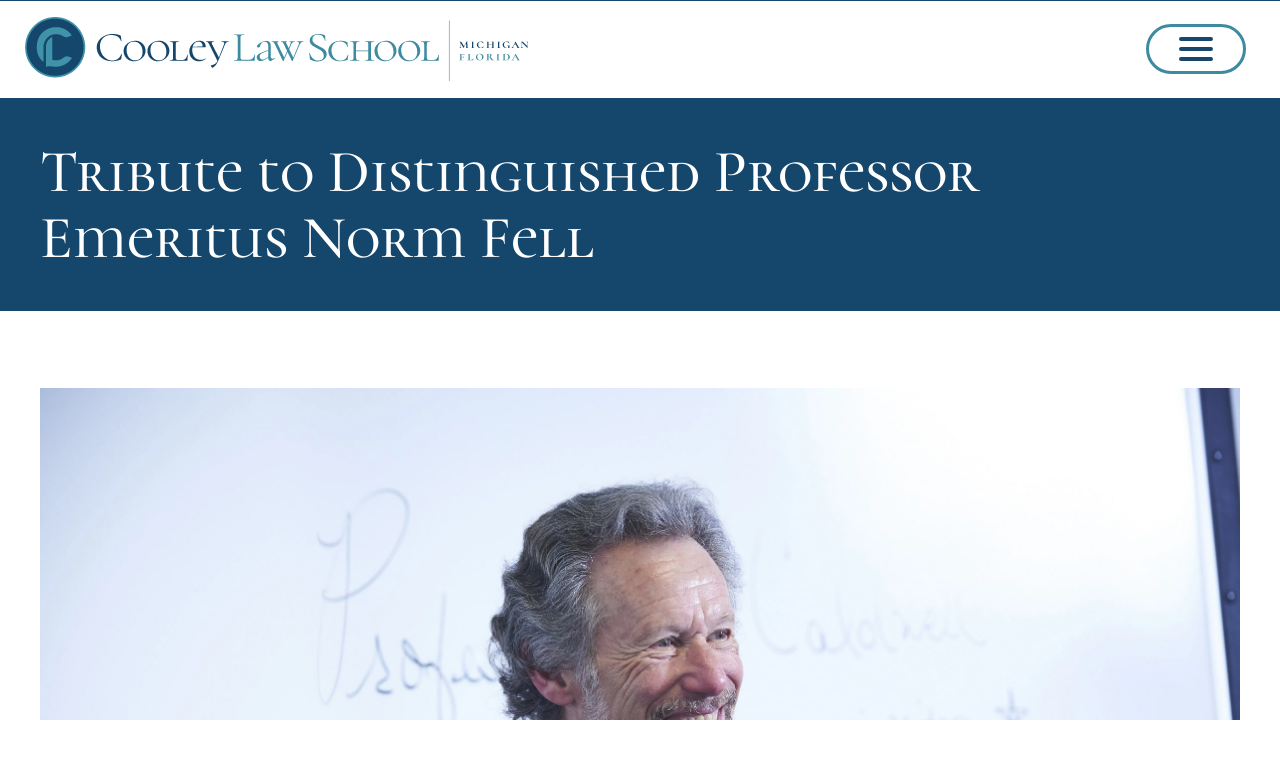

--- FILE ---
content_type: text/html; charset=UTF-8
request_url: https://cooley.edu/blog/tribute-to-distinguished-professor-emeritus-norm-fell
body_size: 13734
content:
<!doctype html><html lang="en"><head>
    <meta charset="utf-8">
    <title>Tribute to Distinguished Professor Emeritus Norm Fell</title>


<link rel="icon" type="image/png" sizes="48x48" href="/cooley-2024/favicons/favicon-48x48.png">

<link rel="icon" type="image/png" sizes="32x32" href="/cooley-2024/favicons/favicon-32x32.png">

<link rel="icon" type="image/png" sizes="16x16" href="/cooley-2024/favicons/favicon-16x16.png">



<link rel="apple-touch-icon" sizes="180x180" href="/cooley-2024/favicons/apple-touch-icon-180x180.png">

<link rel="apple-touch-icon" sizes="120x120" href="/cooley-2024/favicons/apple-touch-icon-120x120.png">

<link rel="apple-touch-icon" sizes="114x114" href="/cooley-2024/favicons/apple-touch-icon-114x114.png">



<link rel="icon" type="image/png" sizes="192x192" href="/cooley-2024/favicons/android-chrome-192x192.png">

<link rel="icon" type="image/png" sizes="512x512" href="/cooley-2024/favicons/android-chrome-512x512.png">

<link rel="manifest" href="/cooley-2024/favicons/site.webmanifest">

    <meta name="description" content="Memorial tribute to Distinguished Professor Emeritus Norman Fell. ">
    
    
    
      
    
    
    
    <meta name="viewport" content="width=device-width, initial-scale=1">

    <script src="/hs/hsstatic/jquery-libs/static-1.4/jquery/jquery-1.11.2.js"></script>
<script>hsjQuery = window['jQuery'];</script>
    <meta property="og:description" content="Memorial tribute to Distinguished Professor Emeritus Norman Fell. ">
    <meta property="og:title" content="Tribute to Distinguished Professor Emeritus Norm Fell">
    <meta name="twitter:description" content="Memorial tribute to Distinguished Professor Emeritus Norman Fell. ">
    <meta name="twitter:title" content="Tribute to Distinguished Professor Emeritus Norm Fell">

    

    
    <style>
a.cta_button{-moz-box-sizing:content-box !important;-webkit-box-sizing:content-box !important;box-sizing:content-box !important;vertical-align:middle}.hs-breadcrumb-menu{list-style-type:none;margin:0px 0px 0px 0px;padding:0px 0px 0px 0px}.hs-breadcrumb-menu-item{float:left;padding:10px 0px 10px 10px}.hs-breadcrumb-menu-divider:before{content:'›';padding-left:10px}.hs-featured-image-link{border:0}.hs-featured-image{float:right;margin:0 0 20px 20px;max-width:50%}@media (max-width: 568px){.hs-featured-image{float:none;margin:0;width:100%;max-width:100%}}.hs-screen-reader-text{clip:rect(1px, 1px, 1px, 1px);height:1px;overflow:hidden;position:absolute !important;width:1px}
</style>

<link rel="stylesheet" href="https://cooley.edu/hubfs/hub_generated/template_assets/1/182661761568/1768943145141/template_main.min.css">
<link rel="stylesheet" href="https://cooley.edu/hubfs/hub_generated/template_assets/1/182661867174/1768943162037/template_blog.min.css">
<link rel="stylesheet" href="https://cooley.edu/hubfs/hub_generated/template_assets/1/182661867175/1768943154274/template_theme-overrides.min.css">
<link rel="stylesheet" href="https://cooley.edu/hubfs/hub_generated/module_assets/1/187206115664/1741772254328/module_header-megamenu.min.css">
<link rel="stylesheet" href="https://cooley.edu/hubfs/hub_generated/module_assets/1/187207303059/1741770449233/module_search.min.css">

<style>
  #hs_cos_wrapper_module_173216154572810 .hs-search-field__bar>form { border-radius:px; }

#hs_cos_wrapper_module_173216154572810 .hs-search-field__bar>form>label {}

#hs_cos_wrapper_module_173216154572810 .hs-search-field__bar>form>.hs-search-field__input { border-radius:px; }

#hs_cos_wrapper_module_173216154572810 .hs-search-field__button { border-radius:px; }

#hs_cos_wrapper_module_173216154572810 .hs-search-field__button:hover,
#hs_cos_wrapper_module_173216154572810 .hs-search-field__button:focus {}

#hs_cos_wrapper_module_173216154572810 .hs-search-field__button:active {}

#hs_cos_wrapper_module_173216154572810 .hs-search-field--open .hs-search-field__suggestions { border-radius:px; }

#hs_cos_wrapper_module_173216154572810 .hs-search-field--open .hs-search-field__suggestions a {}

#hs_cos_wrapper_module_173216154572810 .hs-search-field--open .hs-search-field__suggestions a:hover {}

</style>

<link rel="stylesheet" href="https://cooley.edu/hubfs/hub_generated/module_assets/1/187207303051/1768336426082/module_recent-blogs.min.css">
<link rel="stylesheet" href="https://cooley.edu/hubfs/hub_generated/module_assets/1/187206115624/1768336213490/module_blog-topics.min.css">
<link rel="stylesheet" href="https://cooley.edu/hubfs/hub_generated/module_assets/1/187206115683/1741772258491/module_related-blog.min.css">
<link rel="stylesheet" href="https://cooley.edu/hubfs/hub_generated/module_assets/1/187206649098/1741770413893/module_footer.min.css">
<style>
  @font-face {
    font-family: "Cormorant Unicase";
    font-weight: 700;
    font-style: normal;
    font-display: swap;
    src: url("/_hcms/googlefonts/Cormorant_Unicase/700.woff2") format("woff2"), url("/_hcms/googlefonts/Cormorant_Unicase/700.woff") format("woff");
  }
  @font-face {
    font-family: "Cormorant Unicase";
    font-weight: 600;
    font-style: normal;
    font-display: swap;
    src: url("/_hcms/googlefonts/Cormorant_Unicase/600.woff2") format("woff2"), url("/_hcms/googlefonts/Cormorant_Unicase/600.woff") format("woff");
  }
  @font-face {
    font-family: "Cormorant Unicase";
    font-weight: 400;
    font-style: normal;
    font-display: swap;
    src: url("/_hcms/googlefonts/Cormorant_Unicase/regular.woff2") format("woff2"), url("/_hcms/googlefonts/Cormorant_Unicase/regular.woff") format("woff");
  }
  @font-face {
    font-family: "Cormorant Unicase";
    font-weight: 700;
    font-style: normal;
    font-display: swap;
    src: url("/_hcms/googlefonts/Cormorant_Unicase/700.woff2") format("woff2"), url("/_hcms/googlefonts/Cormorant_Unicase/700.woff") format("woff");
  }
  @font-face {
    font-family: "Noto Sans";
    font-weight: 400;
    font-style: normal;
    font-display: swap;
    src: url("/_hcms/googlefonts/Noto_Sans/regular.woff2") format("woff2"), url("/_hcms/googlefonts/Noto_Sans/regular.woff") format("woff");
  }
  @font-face {
    font-family: "Noto Sans";
    font-weight: 700;
    font-style: normal;
    font-display: swap;
    src: url("/_hcms/googlefonts/Noto_Sans/700.woff2") format("woff2"), url("/_hcms/googlefonts/Noto_Sans/700.woff") format("woff");
  }
  @font-face {
    font-family: "Cormorant";
    font-weight: 400;
    font-style: normal;
    font-display: swap;
    src: url("/_hcms/googlefonts/Cormorant/regular.woff2") format("woff2"), url("/_hcms/googlefonts/Cormorant/regular.woff") format("woff");
  }
  @font-face {
    font-family: "Cormorant";
    font-weight: 700;
    font-style: normal;
    font-display: swap;
    src: url("/_hcms/googlefonts/Cormorant/700.woff2") format("woff2"), url("/_hcms/googlefonts/Cormorant/700.woff") format("woff");
  }
</style>

<!-- Editor Styles -->
<style id="hs_editor_style" type="text/css">
.footer-row-0-force-full-width-section > .row-fluid {
  max-width: none !important;
}
/* HubSpot Styles (default) */
.footer-row-0-padding {
  padding-top: 0px !important;
  padding-bottom: 0px !important;
  padding-left: 0px !important;
  padding-right: 0px !important;
}
.footer-column-1-padding {
  padding-left: 0px !important;
  padding-right: 0px !important;
}
</style>
    <script type="application/ld+json">
{
  "mainEntityOfPage" : {
    "@type" : "WebPage",
    "@id" : "https://cooley.edu/blog/tribute-to-distinguished-professor-emeritus-norm-fell"
  },
  "author" : {
    "name" : "Marla Mitchell-Cichon",
    "url" : "https://cooley.edu/blog/author/marla-mitchell-cichon",
    "@type" : "Person"
  },
  "headline" : "Tribute to Distinguished Professor Emeritus Norm Fell",
  "datePublished" : "2024-07-12T15:22:55.000Z",
  "dateModified" : "2024-07-12T15:22:55.215Z",
  "publisher" : {
    "name" : "Cooley Law School",
    "logo" : {
      "url" : "https://cooley.edu/hubfs/social-suggested-images/www.cooley.eduthemesinverve_d8bs5assetsimagesheader-logo.webp",
      "@type" : "ImageObject"
    },
    "@type" : "Organization"
  },
  "@context" : "https://schema.org",
  "@type" : "BlogPosting",
  "image" : [ "https://cooley.edu/hubfs/Norman%20Fell%201.jpg" ]
}
</script>


<script data-search_input-config="config_module_173216154572810" type="application/json">
{
  "autosuggest_results_message": "Results for \u201C[[search_term]]\u201D",
  "autosuggest_no_results_message": "There are no autosuggest results for \u201C[[search_term]]\u201D",
  "sr_empty_search_field_message": "There are no suggestions because the search field is empty.",
  "sr_autosuggest_results_message": "There are currently [[number_of_results]] auto-suggested results for [[search_term]]. Navigate to the results list by pressing the down arrow key, or press return to search for all results.",
  "sr_search_field_aria_label": "This is a search field with an auto-suggest feature attached.",
  "sr_search_button_aria_label": "Search"
}
</script>


    
<!--  Added by GoogleTagManager integration -->
<script>
var _hsp = window._hsp = window._hsp || [];
window.dataLayer = window.dataLayer || [];
function gtag(){dataLayer.push(arguments);}

var useGoogleConsentModeV2 = true;
var waitForUpdateMillis = 1000;



var hsLoadGtm = function loadGtm() {
    if(window._hsGtmLoadOnce) {
      return;
    }

    if (useGoogleConsentModeV2) {

      gtag('set','developer_id.dZTQ1Zm',true);

      gtag('consent', 'default', {
      'ad_storage': 'denied',
      'analytics_storage': 'denied',
      'ad_user_data': 'denied',
      'ad_personalization': 'denied',
      'wait_for_update': waitForUpdateMillis
      });

      _hsp.push(['useGoogleConsentModeV2'])
    }

    (function(w,d,s,l,i){w[l]=w[l]||[];w[l].push({'gtm.start':
    new Date().getTime(),event:'gtm.js'});var f=d.getElementsByTagName(s)[0],
    j=d.createElement(s),dl=l!='dataLayer'?'&l='+l:'';j.async=true;j.src=
    'https://www.googletagmanager.com/gtm.js?id='+i+dl;f.parentNode.insertBefore(j,f);
    })(window,document,'script','dataLayer','GTM-TDRT557');

    window._hsGtmLoadOnce = true;
};

_hsp.push(['addPrivacyConsentListener', function(consent){
  if(consent.allowed || (consent.categories && consent.categories.analytics)){
    hsLoadGtm();
  }
}]);

</script>

<!-- /Added by GoogleTagManager integration -->



<link rel="amphtml" href="https://cooley.edu/blog/tribute-to-distinguished-professor-emeritus-norm-fell?hs_amp=true">

<meta property="og:image" content="https://cooley.edu/hubfs/Norman%20Fell%201.jpg">
<meta property="og:image:width" content="4827">
<meta property="og:image:height" content="3213">
<meta property="og:image:alt" content="Photo of Norm Fell at lectern">
<meta name="twitter:image" content="https://cooley.edu/hubfs/Norman%20Fell%201.jpg">
<meta name="twitter:image:alt" content="Photo of Norm Fell at lectern">

<meta property="og:url" content="https://cooley.edu/blog/tribute-to-distinguished-professor-emeritus-norm-fell">
<meta name="twitter:card" content="summary_large_image">

<link rel="canonical" href="https://cooley.edu/blog/tribute-to-distinguished-professor-emeritus-norm-fell">

<meta property="og:type" content="article">
<link rel="alternate" type="application/rss+xml" href="https://cooley.edu/blog/rss.xml">
<meta name="twitter:domain" content="cooley.edu">
<meta name="twitter:site" content="@WMUcooleylaw">
<script src="//platform.linkedin.com/in.js" type="text/javascript">
    lang: en_US
</script>

<meta http-equiv="content-language" content="en">






    <script src="https://code.jquery.com/jquery-3.6.0.min.js"></script>
    <script src="https://cdn.jsdelivr.net/npm/slick-carousel@1.8.1/slick/slick.min.js"></script>
  <meta name="generator" content="HubSpot"></head>
  <body>
<!--  Added by GoogleTagManager integration -->
<noscript><iframe src="https://www.googletagmanager.com/ns.html?id=GTM-TDRT557" height="0" width="0" style="display:none;visibility:hidden"></iframe></noscript>

<!-- /Added by GoogleTagManager integration -->

    <div class="body-wrapper   hs-content-id-172760768078 hs-blog-post hs-content-path-blog-tribute-to-distinguished-professor-emeritus-n hs-content-name-tribute-to-distinguished-professor-emeritus-norm-f hs-blog-name-main-blog hs-blog-id-5103887544">
      
        <div data-global-resource-path="cooley-2024/templates/partials/header.html">
  <header class="cls header"> 

  

  <a href="#main-content" class="header__skip">Skip to content</a>

  

  <div class="container-fluid content-wrapper">
<div class="row-fluid-wrapper">
<div class="row-fluid">
<div class="span12 widget-span widget-type-cell " style="" data-widget-type="cell" data-x="0" data-w="12">

</div><!--end widget-span -->
</div>
</div>
</div>

  
    <div class="header__wrapper">
      <div class="container container--xl">
        <div id="hs_cos_wrapper_module_17340694027521" class="hs_cos_wrapper hs_cos_wrapper_widget hs_cos_wrapper_type_module" style="" data-hs-cos-general-type="widget" data-hs-cos-type="module"><div class="header__row">
  <a class="header__logo" href="https://cooley.edu" title="Header Logo"> 
    
    
    
    
    
    
    <img src="https://22765182.fs1.hubspotusercontent-na1.net/hubfs/22765182/logo.svg" alt="Cooley Law School, Michigan &amp; Florida" loading="lazy" width="505" height="65" style="max-width: 100%; height: auto;">
    
  </a>
  <button class="hamburger jsHamburger">
    <svg class="is-open" width="100" height="50" viewbox="0 0 100 50" fill="none" xmlns="http://www.w3.org/2000/svg">
      <path d="M35 25H65M35 15H65M35 35H65" stroke="#18476D" stroke-width="4" stroke-linecap="round" stroke-linejoin="round"></path>
      <rect x="1.5" y="1.5" width="97" height="47" rx="23.5" stroke="#3D8BA1" stroke-width="3"></rect>
    </svg>
    <svg class="is-close" width="50" height="50" viewbox="0 0 50 50" fill="none" xmlns="http://www.w3.org/2000/svg">
      <path d="M33 17L17 33M17 17L33 33" stroke="#18476D" stroke-width="4" stroke-linecap="round" stroke-linejoin="round"></path>
      <rect x="1.5" y="1.5" width="47" height="47" rx="23.5" stroke="#3D8BA1" stroke-width="3"></rect>
    </svg>
  </button>
</div></div>
      </div>
     </div>
    <div class="header__menu">   
      <nav class="megamenu">
        <div class="megamenu__wrapper">
          <div id="hs_cos_wrapper_module_17340694535913" class="hs_cos_wrapper hs_cos_wrapper_widget hs_cos_wrapper_type_module" style="" data-hs-cos-general-type="widget" data-hs-cos-type="module"><div class="primary__menu">
  <span id="hs_cos_wrapper_module_17340694535913_" class="hs_cos_wrapper hs_cos_wrapper_widget hs_cos_wrapper_type_menu" style="" data-hs-cos-general-type="widget" data-hs-cos-type="menu"><div id="hs_menu_wrapper_module_17340694535913_" class="hs-menu-wrapper active-branch flyouts hs-menu-flow-horizontal" role="navigation" data-sitemap-name="default" data-menu-id="187612486000" aria-label="Navigation Menu">
 <ul role="menu">
  <li class="hs-menu-item hs-menu-depth-1 hs-item-has-children" role="none"><a href="javascript:;" aria-haspopup="true" aria-expanded="false" role="menuitem">Admissions</a>
   <ul role="menu" class="hs-menu-children-wrapper">
    <li class="hs-menu-item hs-menu-depth-2" role="none"><a href="https://cooley.edu/admissions/apply" role="menuitem">Apply Now</a></li>
    <li class="hs-menu-item hs-menu-depth-2" role="none"><a href="https://cooley.edu/admissions/prospective-students" role="menuitem">Admissions</a></li>
    <li class="hs-menu-item hs-menu-depth-2" role="none"><a href="https://cooley.edu/admissions/tuition" role="menuitem">Financial Aid</a></li>
    <li class="hs-menu-item hs-menu-depth-2" role="none"><a href="https://cooley.edu/admissions/scholarships" role="menuitem">Scholarships</a></li>
    <li class="hs-menu-item hs-menu-depth-2" role="none"><a href="https://cooley.edu/admissions/schedule-options" role="menuitem">Schedule Options</a></li>
    <li class="hs-menu-item hs-menu-depth-2" role="none"><a href="https://info.cooley.edu/visit-cooley" role="menuitem">Visits</a></li>
    <li class="hs-menu-item hs-menu-depth-2" role="none"><a href="https://cooley.edu/admissions/faq" role="menuitem">Questions</a></li>
    <li class="hs-menu-item hs-menu-depth-2" role="none"><a href="https://cooley.edu/contact-admissions" role="menuitem">Contact Admissions</a></li>
   </ul></li>
  <li class="hs-menu-item hs-menu-depth-1 hs-item-has-children" role="none"><a href="javascript:;" aria-haspopup="true" aria-expanded="false" role="menuitem">Academics</a>
   <ul role="menu" class="hs-menu-children-wrapper">
    <li class="hs-menu-item hs-menu-depth-2" role="none"><a href="https://cooley.edu/academics/required-courses" role="menuitem">Curriculum</a></li>
    <li class="hs-menu-item hs-menu-depth-2" role="none"><a href="https://cooley.edu/academics/juris-doctor" role="menuitem">Programs</a></li>
    <li class="hs-menu-item hs-menu-depth-2" role="none"><a href="https://cooley.edu/academics/required-courses" role="menuitem">Course Catalog</a></li>
    <li class="hs-menu-item hs-menu-depth-2" role="none"><a href="https://cooley.edu/admissions/academic-calendar" role="menuitem">Academic Calendar</a></li>
   </ul></li>
  <li class="hs-menu-item hs-menu-depth-1 hs-item-has-children" role="none"><a href="javascript:;" aria-haspopup="true" aria-expanded="false" role="menuitem">About</a>
   <ul role="menu" class="hs-menu-children-wrapper">
    <li class="hs-menu-item hs-menu-depth-2" role="none"><a href="https://cooley.edu/about/mission-history" role="menuitem">Mission, Values, &amp; Vision</a></li>
    <li class="hs-menu-item hs-menu-depth-2" role="none"><a href="https://cooley.edu/about/administration" role="menuitem">Leadership &amp; Administration</a></li>
    <li class="hs-menu-item hs-menu-depth-2" role="none"><a href="https://cooley.edu/diversity" role="menuitem">Diversity, Equity, &amp; Inclusion</a></li>
    <li class="hs-menu-item hs-menu-depth-2" role="none"><a href="https://cooley.edu/news" role="menuitem">News</a></li>
    <li class="hs-menu-item hs-menu-depth-2" role="none"><a href="https://cooley.edu/about/locations" role="menuitem">Locations</a></li>
    <li class="hs-menu-item hs-menu-depth-2" role="none"><a href="https://cooley.edu/admissions/title-ix" role="menuitem">Title IX &amp; Safety</a></li>
    <li class="hs-menu-item hs-menu-depth-2" role="none"><a href="https://cooley.edu/about/consumer-information" role="menuitem">Consumer Information</a></li>
    <li class="hs-menu-item hs-menu-depth-2" role="none"><a href="https://legalmentoring.org/" role="menuitem">National Legal Mentoring Consortium</a></li>
   </ul></li>
  <li class="hs-menu-item hs-menu-depth-1 hs-item-has-children" role="none"><a href="javascript:;" aria-haspopup="true" aria-expanded="false" role="menuitem">Future-Ready</a>
   <ul role="menu" class="hs-menu-children-wrapper">
    <li class="hs-menu-item hs-menu-depth-2" role="none"><a href="https://cooley.edu/experiential/simulation-courses" role="menuitem">A Modern Legal Education</a></li>
    <li class="hs-menu-item hs-menu-depth-2" role="none"><a href="https://cooley.edu/academics/experiential-learning" role="menuitem">Hands-on Courses</a></li>
    <li class="hs-menu-item hs-menu-depth-2" role="none"><a href="https://cooley.edu/experiential-learning/competitions" role="menuitem">Competitions</a></li>
    <li class="hs-menu-item hs-menu-depth-2" role="none"><a href="https://cooley.edu/academics/experiential-learning/cooley-innocence-project" role="menuitem">Innocence Project</a></li>
    <li class="hs-menu-item hs-menu-depth-2" role="none"><a href="https://cooley.edu/experiential/community-service-clinics" role="menuitem">Community Service Clinics</a></li>
    <li class="hs-menu-item hs-menu-depth-2" role="none"><a href="https://cooley.edu/experiential/social-justice-clinics" role="menuitem">Social Justice Clinics</a></li>
    <li class="hs-menu-item hs-menu-depth-2" role="none"><a href="https://cooley.edu/academics/experiential-learning/externships" role="menuitem">Externships</a></li>
   </ul></li>
  <li class="hs-menu-item hs-menu-depth-1 hs-item-has-children" role="none"><a href="javascript:;" aria-haspopup="true" aria-expanded="false" role="menuitem">Careers</a>
   <ul role="menu" class="hs-menu-children-wrapper">
    <li class="hs-menu-item hs-menu-depth-2" role="none"><a href="https://cooley.edu/students/career-services/students" role="menuitem">For Students</a></li>
    <li class="hs-menu-item hs-menu-depth-2" role="none"><a href="https://cooley.edu/students/career-services/alumni" role="menuitem">For Alumni</a></li>
    <li class="hs-menu-item hs-menu-depth-2" role="none"><a href="https://cooley.edu/students/career-services/employers" role="menuitem">For Employers</a></li>
    <li class="hs-menu-item hs-menu-depth-2" role="none"><a href="https://cooley.edu/about/jobs" role="menuitem">Jobs at Cooley</a></li>
    <li class="hs-menu-item hs-menu-depth-2" role="none"><a href="https://cooley.edu/about/public-information/accreditation" role="menuitem">ABA Employment Summary</a></li>
   </ul></li>
 </ul>
</div></span>
</div>
<div class="secondary__menu">
  <span id="hs_cos_wrapper_module_17340694535913_" class="hs_cos_wrapper hs_cos_wrapper_widget hs_cos_wrapper_type_menu" style="" data-hs-cos-general-type="widget" data-hs-cos-type="menu"><div id="hs_menu_wrapper_module_17340694535913_" class="hs-menu-wrapper active-branch flyouts hs-menu-flow-horizontal" role="navigation" data-sitemap-name="default" data-menu-id="187617140398" aria-label="Navigation Menu">
 <ul role="menu">
  <li class="hs-menu-item hs-menu-depth-1" role="none"><a href="https://cooley.edu/resources/student" role="menuitem">Students</a></li>
  <li class="hs-menu-item hs-menu-depth-1" role="none"><a href="https://cooley.edu/faculty-directory" role="menuitem">Faculty</a></li>
  <li class="hs-menu-item hs-menu-depth-1" role="none"><a href="https://cooley.edu/staff-directory" role="menuitem">Staff</a></li>
  <li class="hs-menu-item hs-menu-depth-1" role="none"><a href="https://cooley.edu/alumni" role="menuitem">Alumni</a></li>
  <li class="hs-menu-item hs-menu-depth-1" role="none"><a href="https://cooley.edu/students/library" role="menuitem">Library</a></li>
  <li class="hs-menu-item hs-menu-depth-1" role="none"><a href="https://www.cooleylawbookstore.com/" role="menuitem">Bookstore</a></li>
  <li class="hs-menu-item hs-menu-depth-1" role="none"><a href="https://cooley.edu/alumni/help-our-students" role="menuitem">Make a Gift</a></li>
  <li class="hs-menu-item hs-menu-depth-1" role="none"><a href="https://cooley.edu/contact" role="menuitem">Contact Us</a></li>
 </ul>
</div></span>
</div></div>
                    
        </div>
        <div class="megamenu__search">
            <div id="hs_cos_wrapper_module_173216154572810" class="hs_cos_wrapper hs_cos_wrapper_widget hs_cos_wrapper_type_module" style="" data-hs-cos-general-type="widget" data-hs-cos-type="module">












  









<div class="hs-search-field">
    <div class="hs-search-field__bar hs-search-field__bar--button-inline  ">
      <form data-hs-do-not-collect="true" class="hs-search-field__form" action="/hs-search-results">

        <label class="hs-search-field__label show-for-sr" for="module_173216154572810-input">This is a search field with an auto-suggest feature attached.</label>

        <input role="combobox" aria-expanded="false" aria-controls="autocomplete-results" aria-label="This is a search field with an auto-suggest feature attached." type="search" class="hs-search-field__input" id="module_173216154572810-input" name="q" autocomplete="off" aria-autocomplete="list" placeholder="">

        
          <input type="hidden" name="type" value="SITE_PAGE">
        
        
        
          <input type="hidden" name="type" value="BLOG_POST">
          <input type="hidden" name="type" value="LISTING_PAGE">
        
        
        
        

        <button class="hs-search-field__button " aria-label="Search">
          <span id="hs_cos_wrapper_module_173216154572810_" class="hs_cos_wrapper hs_cos_wrapper_widget hs_cos_wrapper_type_icon" style="" data-hs-cos-general-type="widget" data-hs-cos-type="icon"><svg version="1.0" xmlns="http://www.w3.org/2000/svg" viewbox="0 0 512 512" aria-hidden="true"><g id="search1_layer"><path d="M505 442.7L405.3 343c-4.5-4.5-10.6-7-17-7H372c27.6-35.3 44-79.7 44-128C416 93.1 322.9 0 208 0S0 93.1 0 208s93.1 208 208 208c48.3 0 92.7-16.4 128-44v16.3c0 6.4 2.5 12.5 7 17l99.7 99.7c9.4 9.4 24.6 9.4 33.9 0l28.3-28.3c9.4-9.4 9.4-24.6.1-34zM208 336c-70.7 0-128-57.2-128-128 0-70.7 57.2-128 128-128 70.7 0 128 57.2 128 128 0 70.7-57.2 128-128 128z" /></g></svg></span>
           </button>
        <div class="hs-search-field__suggestions-container ">
          <ul id="autocomplete-results" role="listbox" aria-label="term" class="hs-search-field__suggestions">
            
              <li role="option" tabindex="-1" aria-posinset="1" aria-setsize="0" class="results-for show-for-sr">There are no suggestions because the search field is empty.</li>
            
          </ul>
        </div>
      </form>
    </div>
    <div id="sr-messenger" class="hs-search-sr-message-container show-for-sr" role="status" aria-live="polite" aria-atomic="true">
    </div>
</div>

</div>
          </div>
        <figure class="header__layer">
          <svg width="667" height="748" viewbox="0 0 667 748" fill="none" xmlns="http://www.w3.org/2000/svg">
            <g opacity="0.56">
              <path d="M293.68 178.24C221.51 203.43 169.53 281.15 169.53 364.77C169.53 368.34 169.53 698.87 169.38 747.33C189.28 734.63 225.99 723.75 291.92 735.53C436.54 761.4 583.12 697.21 666.44 571.85L601.88 547.17C568.55 534.43 533.12 539.75 507.11 561.41C445.41 612.82 374.33 628.02 295.87 606.63L293.67 606.03V178.24H293.68Z" fill="#EBEAE9" />
              <path d="M366.88 0C329.95 0 292.29 5.51 254.84 16.86C133.5 53.65 2.94001 163.52 0.350005 361.57C-4.32999 495.82 38.33 592.95 130.71 658.33V383.4C130.71 364.48 132.45 345.74 135.9 327.68C151.05 248.08 201.04 185.27 273.06 155.35C348.22 124.13 436.7 133 503.92 178.53C531.2 197 565.64 200.29 596.05 187.32L665.57 157.13C594.73 56.04 484.62 0 366.88 0Z" fill="#EBEAE9" />
            </g>
          </svg>
        </figure>
      </nav>
    </div>
  
    

  <div class="container-fluid content-wrapper">
<div class="row-fluid-wrapper">
<div class="row-fluid">
<div class="span12 widget-span widget-type-cell " style="" data-widget-type="cell" data-x="0" data-w="12">

</div><!--end widget-span -->
</div>
</div>
</div>

</header></div>
      

      

      <main id="main-content" class="body-container-wrapper">
        
<section>
  <div class="cls name-banner">	
    <div class="container"> 
      <h1><span id="hs_cos_wrapper_name" class="hs_cos_wrapper hs_cos_wrapper_meta_field hs_cos_wrapper_type_text" style="" data-hs-cos-general-type="meta_field" data-hs-cos-type="text">Tribute to Distinguished Professor Emeritus Norm Fell</span></h1>
    </div>
  </div>
</section>

<section>
  <div class="container">
    <div class="cls blog-index">
      <article class="blog-index__wrapper generic">
        
          <figure><img src="https://cooley.edu/hubfs/Norman%20Fell%201.jpg"></figure>
        
        <span id="hs_cos_wrapper_post_body" class="hs_cos_wrapper hs_cos_wrapper_meta_field hs_cos_wrapper_type_rich_text" style="" data-hs-cos-general-type="meta_field" data-hs-cos-type="rich_text"><p style="text-align: center;">Professor Norman Fell<br>September 8, 1942 - June 21, 2024</p>
<!--more-->
<p>Professor Emeritus Norman Fell dedicated his professional career, and his life, to public service. He was a family man, outdoorsman, traveler and avid music fan.<br><br>Norman (Norm) Fell was born on September 8, 1942 in Detroit, Michigan to Al and Rose Fell. He attended high school at Cass Tech in Detroit. He received his B.S. in from Wayne State University in 1965 and his law degree in 1968.<br><br>He began his legal career as a member of the Los Angeles Public Defender’s Office where he became the chief deputy defender of the Long Beach Municipal Court. Upon returning to Michigan, He worked for the Ann Arbor Legal Aid Society, then established the Law Co-Op, providing criminal defense to middle to low-income residents.&nbsp;<br><br>Professor Fell began his teaching career at Cooley Law School in 1988. He served as one of the first supervising attorneys in the Sixty Plus Elder Law Clinic, and later served as its executive director. He was the founding director of the Washtenaw Public Defender Clinic, one of the first hybrid clinical programs in the country. “Development of a Criminal Law Clinic: A Blended Approach, 44 Clev. St. L. Rev. 275 (1996); <a href="https://engagedscholarship.csuohio.edu/cgi/viewcontent.cgi?article=1581&amp;context=clevstlrev" rel="noopener" target="_blank">https://engagedscholarship.csuohio.edu/cgi/viewcontent.cgi?article=1581&amp;context=clevstlrev</a><br><br>In 2000, Professor Fell testified before the Michigan legislature in support of a post-conviction DNA testing law. When asked by state representatives how such a program would be funded, Fell offered up the law school. His offer made the news before the school had the chance to consider the proposal. Michigan’s post-conviction DNA testing law was passed on January 6, 2001 and Professor Fell started the first innocence project in the state shortly thereafter. Since its inception, the Cooley Innocence Project has exonerated nine men and provided its support and expertise in four additional cases.&nbsp;<br><br>Over the years, Professor Fell served on numerous non-profit boards and received a number of awards, including the Criminal Defense Attorneys of Michigan (CDAM) Justice for All, Patriots and Liberty Bell awards. He was named as one of Michigan’s leaders in the law by Michigan Lawyers Weekly.<br><br>But Professor Fell was more than a public servant. He was a dedicated father and family man. He and his partner Alice raised two daughters, Shayna and Amanda. He was very proud of his daughters, often sharing stories about their lives and accomplishments. As a family, they traveled throughout the United States, Mexico, Canada and Israel. Norm always enjoyed the outdoors; he worked in the Forest Service prior to beginning his legal career. He also drove a food truck, a job he loved. For many years, Norm sailed every summer and was a regular at the New Orleans Jazz Festival and Legendary Rhythm and Blues Cruise. He volunteered for many years at the Ark Theater in Ann Arbor.&nbsp;<br><br>He lived a good, full life.&nbsp;</p>
<p>Marla Mitchell-Cichon<br>Distinguished Professor Emeritus<br>Counsel to the Cooley Innocence Project</p></span>
      </article>
      <aside>
        <div class="blog-rcentpost">
          <div id="hs_cos_wrapper_module_173881825435245" class="hs_cos_wrapper hs_cos_wrapper_widget hs_cos_wrapper_type_module" style="" data-hs-cos-general-type="widget" data-hs-cos-type="module">


<div class="cls rcentpost">
  <h2>Recent Posts</h2>
  <ul role="list">
    
    
      
        <li role="listitem">
          <a href="https://cooley.edu/blog/reda-talebs-lifes-work-turning-pain-into-purpose-and-giving-it-back-to-dearborn" title="Reda Taleb’s Life’s Work: Turning Pain into Purpose — and Giving It Back to Dearborn" aria-description="When Reda Taleb (McLean Class, 2015) talks about “giving back,” she isn’t just reciting a slogan — she’s living by example. ">Reda Taleb’s Life’s Work: Turning Pain into Purpose — and Giving It Back to Dearborn
          </a>
        </li>
      
    
    
    
      
        <li role="listitem">
          <a href="https://cooley.edu/blog/paying-it-forward-bob-hertzbergs-mission-to-give-back-to-cooley-and-future-lawyers" title="Paying It Forward: Bob Hertzberg’s Mission to Give Back to Cooley and Future Lawyers" aria-description="When Bob Hertzberg arrived at Cooley Law School in 1976, he was determined to overcome obstacles that had plagued his education since childhood.">Paying It Forward: Bob Hertzberg’s Mission to Give Back to Cooley and Future Lawyers
          </a>
        </li>
      
    
    
    
      
        <li role="listitem">
          <a href="https://cooley.edu/blog/american-bar-association-honors-cooley-law-school-professor" title="American Bar Association Honors Cooley Law School Professor" aria-description="The ABA’s Pipeline Council has awarded Cooley Law School Professor Joseline Jean-Louis Hardrick with the 2026 Alexander Rising Star Award.">American Bar Association Honors Cooley Law School Professor
          </a>
        </li>
      
    
    
    
      
        <li role="listitem">
          <a href="https://cooley.edu/blog/cooley-law-school-board-of-directors-chair-mitchell-zajac-named-to-crains-detroit-business-2025-class-of-40-under-40" title="Cooley Law School Board of Directors Chair Mitchell Zajac Named to Crain’s Detroit Business 2025 Class Of ’40 Under 40’" aria-description="Cooley Law School’s Board of Directors Chair Mitchell Zajac has been named to Crain’s Detroit Business 2025 Class of “40 Under 40.” ">Cooley Law School Board of Directors Chair Mitchell Zajac Named to Crain’s Detroit Business 2025 Class Of ’40 Under 40’
          </a>
        </li>
      
    
    
  </ul>
</div></div>
        </div>
        <div class="blog-topics">
          <div id="hs_cos_wrapper_module_173882410502312" class="hs_cos_wrapper hs_cos_wrapper_widget hs_cos_wrapper_type_module" style="" data-hs-cos-general-type="widget" data-hs-cos-type="module"><div class="cls topics">
  <h2>Posts By Topic</h2>
  <div class="blog-sidebar-topic-filter">
    <span id="hs_cos_wrapper_module_173882410502312_posts_by_topic" class="hs_cos_wrapper hs_cos_wrapper_widget hs_cos_wrapper_type_post_filter" style="" data-hs-cos-general-type="widget" data-hs-cos-type="post_filter"><div class="block">
  <h3></h3>
  <div class="widget-module">
    <ul>
      
        <li>
          <a href="https://cooley.edu/blog/topic/awards">Awards <span class="filter-link-count" dir="ltr">(14)</span></a>
        </li>
      
        <li>
          <a href="https://cooley.edu/blog/topic/bar-exam-advice">Bar Exam Advice <span class="filter-link-count" dir="ltr">(3)</span></a>
        </li>
      
        <li style="display:none;">
          <a href="https://cooley.edu/blog/topic/continuous-improvement">Continuous Improvement <span class="filter-link-count" dir="ltr">(2)</span></a>
        </li>
      
        <li style="display:none;">
          <a href="https://cooley.edu/blog/topic/cooley-alumni">Cooley Alumni <span class="filter-link-count" dir="ltr">(128)</span></a>
        </li>
      
        <li style="display:none;">
          <a href="https://cooley.edu/blog/topic/cooley-career-office">Cooley Career Office <span class="filter-link-count" dir="ltr">(2)</span></a>
        </li>
      
        <li style="display:none;">
          <a href="https://cooley.edu/blog/topic/cooley-faculty">Cooley Faculty <span class="filter-link-count" dir="ltr">(135)</span></a>
        </li>
      
        <li style="display:none;">
          <a href="https://cooley.edu/blog/topic/cooley-law-school-history">Cooley Law School History <span class="filter-link-count" dir="ltr">(6)</span></a>
        </li>
      
        <li style="display:none;">
          <a href="https://cooley.edu/blog/topic/cooley-law-school-students">Cooley Law School Students <span class="filter-link-count" dir="ltr">(21)</span></a>
        </li>
      
        <li style="display:none;">
          <a href="https://cooley.edu/blog/topic/cooley-mission">Cooley Mission <span class="filter-link-count" dir="ltr">(1)</span></a>
        </li>
      
        <li style="display:none;">
          <a href="https://cooley.edu/blog/topic/cooley-students">Cooley Students <span class="filter-link-count" dir="ltr">(84)</span></a>
        </li>
      
        <li style="display:none;">
          <a href="https://cooley.edu/blog/topic/deans-fellow">Dean's Fellow <span class="filter-link-count" dir="ltr">(19)</span></a>
        </li>
      
        <li style="display:none;">
          <a href="https://cooley.edu/blog/topic/diversity">Diversity <span class="filter-link-count" dir="ltr">(24)</span></a>
        </li>
      
        <li style="display:none;">
          <a href="https://cooley.edu/blog/topic/equal-access-to-justice">Equal Access to Justice <span class="filter-link-count" dir="ltr">(4)</span></a>
        </li>
      
        <li style="display:none;">
          <a href="https://cooley.edu/blog/topic/externships">Externships <span class="filter-link-count" dir="ltr">(3)</span></a>
        </li>
      
        <li style="display:none;">
          <a href="https://cooley.edu/blog/topic/faculty-experts">Faculty Experts <span class="filter-link-count" dir="ltr">(74)</span></a>
        </li>
      
        <li style="display:none;">
          <a href="https://cooley.edu/blog/topic/faculty-research-scholarship">Faculty Research &amp; Scholarship <span class="filter-link-count" dir="ltr">(12)</span></a>
        </li>
      
        <li style="display:none;">
          <a href="https://cooley.edu/blog/topic/from-where-i-stand">From Where I Stand <span class="filter-link-count" dir="ltr">(18)</span></a>
        </li>
      
        <li style="display:none;">
          <a href="https://cooley.edu/blog/topic/homeland-national-security-law-review">Homeland &amp; National Security Law Review <span class="filter-link-count" dir="ltr">(1)</span></a>
        </li>
      
        <li style="display:none;">
          <a href="https://cooley.edu/blog/topic/innocence-project">Innocence Project <span class="filter-link-count" dir="ltr">(12)</span></a>
        </li>
      
        <li style="display:none;">
          <a href="https://cooley.edu/blog/topic/international-law-faculty-experts">International Law Faculty Experts <span class="filter-link-count" dir="ltr">(3)</span></a>
        </li>
      
        <li style="display:none;">
          <a href="https://cooley.edu/blog/topic/kimberly-oleary">Kimberly O'Leary <span class="filter-link-count" dir="ltr">(4)</span></a>
        </li>
      
        <li style="display:none;">
          <a href="https://cooley.edu/blog/topic/lansing-campus">Lansing Campus <span class="filter-link-count" dir="ltr">(5)</span></a>
        </li>
      
        <li style="display:none;">
          <a href="https://cooley.edu/blog/topic/legal-education">Legal Education <span class="filter-link-count" dir="ltr">(78)</span></a>
        </li>
      
        <li style="display:none;">
          <a href="https://cooley.edu/blog/topic/legal-ethics">Legal Ethics <span class="filter-link-count" dir="ltr">(4)</span></a>
        </li>
      
        <li style="display:none;">
          <a href="https://cooley.edu/blog/topic/library-blog-series">Library Blog Series <span class="filter-link-count" dir="ltr">(5)</span></a>
        </li>
      
        <li style="display:none;">
          <a href="https://cooley.edu/blog/topic/ll-m">LL.M. <span class="filter-link-count" dir="ltr">(1)</span></a>
        </li>
      
        <li style="display:none;">
          <a href="https://cooley.edu/blog/topic/lsat-prep">LSAT Prep <span class="filter-link-count" dir="ltr">(1)</span></a>
        </li>
      
        <li style="display:none;">
          <a href="https://cooley.edu/blog/topic/michigan-lawyer-employment-data">Michigan Lawyer Employment Data <span class="filter-link-count" dir="ltr">(7)</span></a>
        </li>
      
        <li style="display:none;">
          <a href="https://cooley.edu/blog/topic/military-students">Military Students <span class="filter-link-count" dir="ltr">(11)</span></a>
        </li>
      
        <li style="display:none;">
          <a href="https://cooley.edu/blog/topic/multicultural-lawyering">Multicultural Lawyering <span class="filter-link-count" dir="ltr">(10)</span></a>
        </li>
      
        <li style="display:none;">
          <a href="https://cooley.edu/blog/topic/online-learning">online learning <span class="filter-link-count" dir="ltr">(2)</span></a>
        </li>
      
        <li style="display:none;">
          <a href="https://cooley.edu/blog/topic/plain-language">Plain language <span class="filter-link-count" dir="ltr">(11)</span></a>
        </li>
      
        <li style="display:none;">
          <a href="https://cooley.edu/blog/topic/resiliency">Resiliency <span class="filter-link-count" dir="ltr">(3)</span></a>
        </li>
      
        <li style="display:none;">
          <a href="https://cooley.edu/blog/topic/service-integrity">Service &amp; Integrity <span class="filter-link-count" dir="ltr">(2)</span></a>
        </li>
      
        <li style="display:none;">
          <a href="https://cooley.edu/blog/topic/study-abroad">Study Abroad <span class="filter-link-count" dir="ltr">(11)</span></a>
        </li>
      
        <li style="display:none;">
          <a href="https://cooley.edu/blog/topic/tampa-bay-campus">Tampa Bay Campus <span class="filter-link-count" dir="ltr">(27)</span></a>
        </li>
      
        <li style="display:none;">
          <a href="https://cooley.edu/blog/topic/tribute">Tribute <span class="filter-link-count" dir="ltr">(1)</span></a>
        </li>
      
        <li style="display:none;">
          <a href="https://cooley.edu/blog/topic/weekend-program">Weekend Program <span class="filter-link-count" dir="ltr">(5)</span></a>
        </li>
      
    </ul>
    
      <a class="filter-expand-link" href="#">+See all</a>
    
  </div>
</div>
</span>
  </div>
</div></div>
        </div>
      </aside>
    </div>
  </div>
</section>

<div id="hs_cos_wrapper_module_17388326477138" class="hs_cos_wrapper hs_cos_wrapper_widget hs_cos_wrapper_type_module" style="" data-hs-cos-general-type="widget" data-hs-cos-type="module">
  
  
    
      <section class="blog-related-posts">
        <div class="container">
          <div class="cls related-blog">
            <h2 class="l-title">Related Articles</h2>
            <ul role="list">
              
              <li role="listitem">         
                <div class="cls card-blog" aria-label="Blog post summary: The Importance of Definitions in Law School">
                  <a class="l-full-link" href="https://cooley.edu/blog/the-importance-of-definitions-in-law-school" title="The Importance of Definitions in Law School">The Importance of Definitions in Law School</a>
                  
                    <figure class="aspect-box"> <img src="https://cooley.edu/hubfs/The%20Importance%20of%20Definitions-1.jpg" alt=""></figure>
                  
                  <article>
                    <h2>The Importance of Definitions in Law School</h2>
                    <p>Here at Cooley fall classes are beginning. New students will quickly learn that first-term courses do not include Vocabulary 101. Rather, students are expected to master the law’s terminology on their own, by looking up every word in their assigned cases that they don’t understand.</p>
                    <footer> 
                      <a class="l-btn" href="https://cooley.edu/blog/the-importance-of-definitions-in-law-school" title="Read MoreThe Importance of Definitions in Law School">Read More</a>
                      
                      <p class="blog-post__read-minutes">
                        
                        
                        

                        
                          
                          
                          10 seconds read
                        
                      </p>
                      
                    </footer>
                  </article>
                </div>          
              </li>
              
  

  
    
              <li role="listitem">         
                <div class="cls card-blog" aria-label="Blog post summary: Adjunct-Award Recipient Receives New Honor">
                  <a class="l-full-link" href="https://cooley.edu/blog/adjunct-award-recipient-receives-new-honor" title="Adjunct-Award Recipient Receives New Honor">Adjunct-Award Recipient Receives New Honor</a>
                  
                    <figure class="aspect-box"> <img src="https://cooley.edu/hubfs/Judge%20Colleen%20OBrien.jpg" alt=""></figure>
                  
                  <article>
                    <h2>Adjunct-Award Recipient Receives New Honor</h2>
                    <p>“Distinguished both at the lectern and on the bench”
Cooley Law School established the Frederick J. Griffith III Adjunct Faculty Award in 1997.&nbsp;It is named for the late Rick Griffith, who was a Lansing lawyer and long-time adjunct professor at Cooley.Cooley is enriched by the dedicated, experienced, and talented members of our adjunct faculty&nbsp;They blend teaching with active careers in a great variety of law practice settings.</p>
                    <footer> 
                      <a class="l-btn" href="https://cooley.edu/blog/adjunct-award-recipient-receives-new-honor" title="Read MoreAdjunct-Award Recipient Receives New Honor">Read More</a>
                      
                      <p class="blog-post__read-minutes">
                        
                        
                        

                        
                          
                          
                          14 seconds read
                        
                      </p>
                      
                    </footer>
                  </article>
                </div>          
              </li>
              
  

  
    
              <li role="listitem">         
                <div class="cls card-blog" aria-label="Blog post summary: Adjunct Law Professors: Blessing or Curse?">
                  <a class="l-full-link" href="https://cooley.edu/blog/adjunct-law-professors-blessing-or-curse" title="Adjunct Law Professors: Blessing or Curse?">Adjunct Law Professors: Blessing or Curse?</a>
                  
                    <figure class="aspect-box"> <img src="https://cooley.edu/hubfs/Berlson.jpg" alt="Cooley Adjunct Professor Burt Burleson"></figure>
                  
                  <article>
                    <h2>Adjunct Law Professors: Blessing or Curse?</h2>
                    <p>From its earliest days, Cooley Law School has employed the services of adjunct (part-time) professors. The faculty members hired to teach the very first entering class in 1973 were all part-timers. They consisted of two lawyers, an appellate judge, and a former prosecuting attorney.</p>
                    <footer> 
                      <a class="l-btn" href="https://cooley.edu/blog/adjunct-law-professors-blessing-or-curse" title="Read MoreAdjunct Law Professors: Blessing or Curse?">Read More</a>
                      
                      <p class="blog-post__read-minutes">
                        
                        
                        

                        
                          
                          
                          9 seconds read
                        
                      </p>
                      
                    </footer>
                  </article>
                </div>          
              </li>
              
            </ul>
           </div>
        </div>
      </section>
    
  

</div>



      </main>

      
        <div data-global-resource-path="cooley-2024/templates/partials/footer.html"><footer class="cls footer">
  <div class="container-fluid footer__container content-wrapper">
<div class="row-fluid-wrapper">
<div class="row-fluid">
<div class="span12 widget-span widget-type-cell " style="" data-widget-type="cell" data-x="0" data-w="12">

<div class="row-fluid-wrapper row-depth-1 row-number-1 dnd-section footer-row-0-padding footer-row-0-force-full-width-section">
<div class="row-fluid ">
<div class="span12 widget-span widget-type-cell footer-column-1-padding dnd-column" style="" data-widget-type="cell" data-x="0" data-w="12">

<div class="row-fluid-wrapper row-depth-1 row-number-2 dnd-row">
<div class="row-fluid ">
<div class="span12 widget-span widget-type-custom_widget dnd-module" style="" data-widget-type="custom_widget" data-x="0" data-w="12">
<div id="hs_cos_wrapper_widget_1742440915413" class="hs_cos_wrapper hs_cos_wrapper_widget hs_cos_wrapper_type_module" style="" data-hs-cos-general-type="widget" data-hs-cos-type="module"><span class="footer__vector"> 
    <figure>
      <img src="https://22765182.fs1.hubspotusercontent-na1.net/hubfs/22765182/logo-pattern.svg" alt="logo pattern image" width="1152" height="1138">
    </figure>
  </span>
  <div class="container">
    <div class="footer__row">
      <div class="col__item col__item--logo">
        <a class="footer__logo" href="#0" title="footer Logo"> 
          
            
            
              
            
             
            <img src="https://22765182.fs1.hubspotusercontent-na1.net/hubfs/22765182/footer-logo.svg" alt="Cooley Law School" loading="lazy" width="200" height="176" style="max-width: 100%; height: auto;">
          
        </a>
        <article> 
          <h4>Cooley Law School</h4>
<p>300 South Capitol Avenue, Lansing, MI 48933</p>
<p data-pm-slice="1 1 []">12906 Tampa Oaks Blvd., Tampa, FL 33637</p>
<p><a href="tel:(517)%20371-5140" title="call to (517) 371-5140">(517) 371-5140 </a></p>
        </article>
      </div>
      <div class="col__item col__item--menu"> 
        <h2>In corde hominum est anima legis.</h2>
        <p>(The Spirit of the law is in the human heart.)</p>
        <div>
          <span id="hs_cos_wrapper_widget_1742440915413_" class="hs_cos_wrapper hs_cos_wrapper_widget hs_cos_wrapper_type_menu" style="" data-hs-cos-general-type="widget" data-hs-cos-type="menu"><div id="hs_menu_wrapper_widget_1742440915413_" class="hs-menu-wrapper active-branch flyouts hs-menu-flow-horizontal" role="navigation" data-sitemap-name="default" data-menu-id="199219027025" aria-label="Navigation Menu">
 <ul role="menu">
  <li class="hs-menu-item hs-menu-depth-1" role="none"><a href="https://cooley.edu/admissions/prospective-students" role="menuitem">Prospective Students</a></li>
  <li class="hs-menu-item hs-menu-depth-1" role="none"><a href="https://cooley.edu/admissions/prospective-students" role="menuitem">Admissions</a></li>
  <li class="hs-menu-item hs-menu-depth-1" role="none"><a href="https://cooley.edu/admissions/tuition" role="menuitem">Financial Aid</a></li>
  <li class="hs-menu-item hs-menu-depth-1" role="none"><a href="https://cooley.edu/admissions/apply" role="menuitem">Apply Now</a></li>
 </ul>
</div></span> 
        </div>
      </div>
      <div class="col__item col__item--social">
        <div>
          <p>Cooley Law School is an independent, private, non-profit educational institution accredited by the American Bar Association and the Higher Learning Commission.</p>
<p><a href="//cooley.edu/non-discrimination-policy" title="Read non-discrimination policy" rel="noopener"> Read non-discrimination policy </a></p>
<p>If you encounter accessibility barriers while on our website, please notify our <a href="//cooley.edu/contact" title="Accessibility Office" rel="noopener">Accessibility Office</a> using the Inaccessible Content Notification Form.</p>
        </div>   
        <div class="footer__social">
          <ul role="list">
            
            <li role="listitem">
              
            
            <a title="Facebook" href="https://www.facebook.com/cooleylawschool/" target="_blank" rel="noopener">
             Facebook
              <span style="--color:#3D8BA1; --hover-color:#15476D">
                <span id="hs_cos_wrapper_widget_1742440915413_" class="hs_cos_wrapper hs_cos_wrapper_widget hs_cos_wrapper_type_icon" style="" data-hs-cos-general-type="widget" data-hs-cos-type="icon"><svg version="1.0" xmlns="http://www.w3.org/2000/svg" viewbox="0 0 320 512" aria-hidden="true"><g id="Facebook F2_layer"><path d="M279.14 288l14.22-92.66h-88.91v-60.13c0-25.35 12.42-50.06 52.24-50.06h40.42V6.26S260.43 0 225.36 0c-73.22 0-121.08 44.38-121.08 124.72v70.62H22.89V288h81.39v224h100.17V288z" /></g></svg></span>
              </span>
            </a>
            </li>
            
            <li role="listitem">
              
            
            <a title="LinkedIn" href="https://www.linkedin.com/school/cooley-law-school/" target="_blank" rel="noopener">
             LinkedIn
              <span style="--color:#3D8BA1; --hover-color:#15476D">
                <span id="hs_cos_wrapper_widget_1742440915413_" class="hs_cos_wrapper hs_cos_wrapper_widget hs_cos_wrapper_type_icon" style="" data-hs-cos-general-type="widget" data-hs-cos-type="icon"><svg version="1.0" xmlns="http://www.w3.org/2000/svg" viewbox="0 0 448 512" aria-hidden="true"><g id="LinkedIn In3_layer"><path d="M100.28 448H7.4V148.9h92.88zM53.79 108.1C24.09 108.1 0 83.5 0 53.8a53.79 53.79 0 0 1 107.58 0c0 29.7-24.1 54.3-53.79 54.3zM447.9 448h-92.68V302.4c0-34.7-.7-79.2-48.29-79.2-48.29 0-55.69 37.7-55.69 76.7V448h-92.78V148.9h89.08v40.8h1.3c12.4-23.5 42.69-48.3 87.88-48.3 94 0 111.28 61.9 111.28 142.3V448z" /></g></svg></span>
              </span>
            </a>
            </li>
            
            <li role="listitem">
              
            
            <a title="Instagram" href="https://www.instagram.com/cooleylawschool/" target="_blank" rel="noopener">
             Instagram
              <span style="--color:#3D8BA1; --hover-color:#15476D">
                <span id="hs_cos_wrapper_widget_1742440915413_" class="hs_cos_wrapper hs_cos_wrapper_widget hs_cos_wrapper_type_icon" style="" data-hs-cos-general-type="widget" data-hs-cos-type="icon"><svg version="1.0" xmlns="http://www.w3.org/2000/svg" viewbox="0 0 448 512" aria-hidden="true"><g id="Instagram4_layer"><path d="M224.1 141c-63.6 0-114.9 51.3-114.9 114.9s51.3 114.9 114.9 114.9S339 319.5 339 255.9 287.7 141 224.1 141zm0 189.6c-41.1 0-74.7-33.5-74.7-74.7s33.5-74.7 74.7-74.7 74.7 33.5 74.7 74.7-33.6 74.7-74.7 74.7zm146.4-194.3c0 14.9-12 26.8-26.8 26.8-14.9 0-26.8-12-26.8-26.8s12-26.8 26.8-26.8 26.8 12 26.8 26.8zm76.1 27.2c-1.7-35.9-9.9-67.7-36.2-93.9-26.2-26.2-58-34.4-93.9-36.2-37-2.1-147.9-2.1-184.9 0-35.8 1.7-67.6 9.9-93.9 36.1s-34.4 58-36.2 93.9c-2.1 37-2.1 147.9 0 184.9 1.7 35.9 9.9 67.7 36.2 93.9s58 34.4 93.9 36.2c37 2.1 147.9 2.1 184.9 0 35.9-1.7 67.7-9.9 93.9-36.2 26.2-26.2 34.4-58 36.2-93.9 2.1-37 2.1-147.8 0-184.8zM398.8 388c-7.8 19.6-22.9 34.7-42.6 42.6-29.5 11.7-99.5 9-132.1 9s-102.7 2.6-132.1-9c-19.6-7.8-34.7-22.9-42.6-42.6-11.7-29.5-9-99.5-9-132.1s-2.6-102.7 9-132.1c7.8-19.6 22.9-34.7 42.6-42.6 29.5-11.7 99.5-9 132.1-9s102.7-2.6 132.1 9c19.6 7.8 34.7 22.9 42.6 42.6 11.7 29.5 9 99.5 9 132.1s2.7 102.7-9 132.1z" /></g></svg></span>
              </span>
            </a>
            </li>
            
            <li role="listitem">
              
            
            <a title="Youtube" href="https://www.youtube.com/@cooleylawschool" target="_blank" rel="noopener">
             Youtube
              <span style="--color:#3D8BA1; --hover-color:#15476D">
                <span id="hs_cos_wrapper_widget_1742440915413_" class="hs_cos_wrapper hs_cos_wrapper_widget hs_cos_wrapper_type_icon" style="" data-hs-cos-general-type="widget" data-hs-cos-type="icon"><svg version="1.0" xmlns="http://www.w3.org/2000/svg" viewbox="0 0 576 512" aria-hidden="true"><g id="YouTube5_layer"><path d="M549.655 124.083c-6.281-23.65-24.787-42.276-48.284-48.597C458.781 64 288 64 288 64S117.22 64 74.629 75.486c-23.497 6.322-42.003 24.947-48.284 48.597-11.412 42.867-11.412 132.305-11.412 132.305s0 89.438 11.412 132.305c6.281 23.65 24.787 41.5 48.284 47.821C117.22 448 288 448 288 448s170.78 0 213.371-11.486c23.497-6.321 42.003-24.171 48.284-47.821 11.412-42.867 11.412-132.305 11.412-132.305s0-89.438-11.412-132.305zm-317.51 213.508V175.185l142.739 81.205-142.739 81.201z" /></g></svg></span>
              </span>
            </a>
            </li>
            
            <li role="listitem">
              
            
            <a title="X.com" href="https://x.com/CooleyLawSchool" target="_blank" rel="noopener">
             X.com
              <span style="--color:#3D8BA1; --hover-color:#15476D">
                <span id="hs_cos_wrapper_widget_1742440915413_" class="hs_cos_wrapper hs_cos_wrapper_widget hs_cos_wrapper_type_icon" style="" data-hs-cos-general-type="widget" data-hs-cos-type="icon"><svg version="1.0" xmlns="http://www.w3.org/2000/svg" viewbox="0 0 512 512" aria-hidden="true"><g id="X Twitter6_layer"><path d="M389.2 48h70.6L305.6 224.2 487 464H345L233.7 318.6 106.5 464H35.8L200.7 275.5 26.8 48H172.4L272.9 180.9 389.2 48zM364.4 421.8h39.1L151.1 88h-42L364.4 421.8z" /></g></svg></span>
              </span>
            </a>
            </li>
            
          </ul>          
          </div>
        <p class="footer__copyright">© <span id="footer-year"></span> Cooley Law School <br>Designed By InVerve Marketing</p>
      </div>
    </div>
  </div></div>

</div><!--end widget-span -->
</div><!--end row-->
</div><!--end row-wrapper -->

</div><!--end widget-span -->
</div><!--end row-->
</div><!--end row-wrapper -->

</div><!--end widget-span -->
</div>
</div>
</div>
</footer></div> 
      
    </div>
    
    
    
<!-- HubSpot performance collection script -->
<script defer src="/hs/hsstatic/content-cwv-embed/static-1.1293/embed.js"></script>
<script src="https://cooley.edu/hubfs/hub_generated/template_assets/1/182661832977/1768943165480/template_main.min.js"></script>
<script>
var hsVars = hsVars || {}; hsVars['language'] = 'en';
</script>

<script src="/hs/hsstatic/cos-i18n/static-1.53/bundles/project.js"></script>
<script src="https://cooley.edu/hubfs/hub_generated/module_assets/1/187207303039/1762458619417/module_header.min.js"></script>
<script src="/hs/hsstatic/keyboard-accessible-menu-flyouts/static-1.17/bundles/project.js"></script>
<script src="https://cooley.edu/hubfs/hub_generated/module_assets/1/187207303059/1741770449233/module_search.min.js"></script>
<script src="https://cooley.edu/hubfs/hub_generated/module_assets/1/187206115624/1768336213490/module_blog-topics.min.js"></script>
<script src="https://cooley.edu/hubfs/hub_generated/module_assets/1/187206649098/1741770413893/module_footer.min.js"></script>

<!-- Start of HubSpot Analytics Code -->
<script type="text/javascript">
var _hsq = _hsq || [];
_hsq.push(["setContentType", "blog-post"]);
_hsq.push(["setCanonicalUrl", "https:\/\/cooley.edu\/blog\/tribute-to-distinguished-professor-emeritus-norm-fell"]);
_hsq.push(["setPageId", "172760768078"]);
_hsq.push(["setContentMetadata", {
    "contentPageId": 172760768078,
    "legacyPageId": "172760768078",
    "contentFolderId": null,
    "contentGroupId": 5103887544,
    "abTestId": null,
    "languageVariantId": 172760768078,
    "languageCode": "en",
    
    
}]);
</script>

<script type="text/javascript" id="hs-script-loader" async defer src="/hs/scriptloader/219590.js"></script>
<!-- End of HubSpot Analytics Code -->


<script type="text/javascript">
var hsVars = {
    render_id: "5663f6da-ee57-48c4-994a-18667dc5466c",
    ticks: 1768943877807,
    page_id: 172760768078,
    
    content_group_id: 5103887544,
    portal_id: 219590,
    app_hs_base_url: "https://app.hubspot.com",
    cp_hs_base_url: "https://cp.hubspot.com",
    language: "en",
    analytics_page_type: "blog-post",
    scp_content_type: "",
    
    analytics_page_id: "172760768078",
    category_id: 3,
    folder_id: 0,
    is_hubspot_user: false
}
</script>


<script defer src="/hs/hsstatic/HubspotToolsMenu/static-1.432/js/index.js"></script>

<!-- Google Tag Manager -->
<noscript><iframe src="//www.googletagmanager.com/ns.html?id=GTM-W3W2JF" height="0" width="0" style="display:none;visibility:hidden"></iframe></noscript>
<script>(function(w,d,s,l,i){w[l]=w[l]||[];w[l].push({'gtm.start':
new Date().getTime(),event:'gtm.js'});var f=d.getElementsByTagName(s)[0],
j=d.createElement(s),dl=l!='dataLayer'?'&l='+l:'';j.async=true;j.src=
'//www.googletagmanager.com/gtm.js?id='+i+dl;f.parentNode.insertBefore(j,f);
})(window,document,'script','dataLayer','GTM-W3W2JF');</script>
<!-- End Google Tag Manager -->

<div id="fb-root"></div>
  <script>(function(d, s, id) {
  var js, fjs = d.getElementsByTagName(s)[0];
  if (d.getElementById(id)) return;
  js = d.createElement(s); js.id = id;
  js.src = "//connect.facebook.net/en_GB/sdk.js#xfbml=1&version=v3.0";
  fjs.parentNode.insertBefore(js, fjs);
 }(document, 'script', 'facebook-jssdk'));</script> <script>!function(d,s,id){var js,fjs=d.getElementsByTagName(s)[0];if(!d.getElementById(id)){js=d.createElement(s);js.id=id;js.src="https://platform.twitter.com/widgets.js";fjs.parentNode.insertBefore(js,fjs);}}(document,"script","twitter-wjs");</script>
 


  
</body></html>

--- FILE ---
content_type: text/css
request_url: https://cooley.edu/hubfs/hub_generated/template_assets/1/182661761568/1768943145141/template_main.min.css
body_size: 7525
content:
@charset "UTF-8";*,:after,:before{box-sizing:border-box}:root{--column-gap:2.13%;--column-width-multiplier:8.333}.row-fluid{display:flex;flex-wrap:wrap;width:100%}.row-fluid .span1,.row-fluid .span10,.row-fluid .span11,.row-fluid .span12,.row-fluid .span2,.row-fluid .span3,.row-fluid .span4,.row-fluid .span5,.row-fluid .span6,.row-fluid .span7,.row-fluid .span8,.row-fluid .span9{min-height:1px;width:100%}@media (min-width:768px){.row-fluid{flex-wrap:nowrap;justify-content:space-between}.row-fluid .span1{width:calc(var(--column-width-multiplier)*1%*1 - var(--column-gap)*var(--column-width-multiplier)*11/100)}.row-fluid .span2{width:calc(var(--column-width-multiplier)*1%*2 - var(--column-gap)*var(--column-width-multiplier)*10/100)}.row-fluid .span3{width:calc(var(--column-width-multiplier)*1%*3 - var(--column-gap)*var(--column-width-multiplier)*9/100)}.row-fluid .span4{width:calc(var(--column-width-multiplier)*1%*4 - var(--column-gap)*var(--column-width-multiplier)*8/100)}.row-fluid .span5{width:calc(var(--column-width-multiplier)*1%*5 - var(--column-gap)*var(--column-width-multiplier)*7/100)}.row-fluid .span6{width:calc(var(--column-width-multiplier)*1%*6 - var(--column-gap)*var(--column-width-multiplier)*6/100)}.row-fluid .span7{width:calc(var(--column-width-multiplier)*1%*7 - var(--column-gap)*var(--column-width-multiplier)*5/100)}.row-fluid .span8{width:calc(var(--column-width-multiplier)*1%*8 - var(--column-gap)*var(--column-width-multiplier)*4/100)}.row-fluid .span9{width:calc(var(--column-width-multiplier)*1%*9 - var(--column-gap)*var(--column-width-multiplier)*3/100)}.row-fluid .span10{width:calc(var(--column-width-multiplier)*1%*10 - var(--column-gap)*var(--column-width-multiplier)*2/100)}.row-fluid .span11{width:calc(var(--column-width-multiplier)*1%*11 - var(--column-gap)*var(--column-width-multiplier)*1/100)}}.content-wrapper{margin:0 auto;padding:0 1rem}@media screen and (min-width:1380px){.content-wrapper{padding:0}}.dnd-section>.row-fluid{margin:0 auto}.dnd-section .dnd-column{padding:0 1rem}@media (max-width:767px){.dnd-section .dnd-column{padding:0}}.button,.hs-button,button{cursor:pointer;display:inline-block;text-align:center;transition:all .15s linear;white-space:normal}.button:disabled,.hs-button:disabled,button:disabled{background-color:#d0d0d0;border-color:#d0d0d0;color:#e6e6e6}.no-button,.no-button:active,.no-button:focus,.no-button:hover{background:none;border:none;border-radius:0;color:initial;font-family:inherit;font-size:inherit;font-style:inherit;font-weight:inherit;letter-spacing:inherit;line-height:inherit;margin-bottom:0;padding:0;text-align:left;text-decoration:none;transition:none}.hs-form-field{margin-bottom:1.4rem}form label{display:block;font-family:Cormorant Unicase,serif!important;font-size:1.25rem;font-weight:700;margin-bottom:.35rem}.form-title{margin-bottom:0}form legend{font-size:.875rem}form input[type=email],form input[type=file],form input[type=number],form input[type=password],form input[type=search],form input[type=tel],form input[type=text],form select,form textarea{display:inline-block;font-size:.875rem;padding:.7rem;width:100%}form textarea{resize:vertical}form fieldset{max-width:100%!important}form .inputs-list{list-style:none;margin:0;padding:0}form .inputs-list>li{display:block;margin:.7rem 0}form .inputs-list input,form .inputs-list span{vertical-align:middle}form input[type=checkbox],form input[type=radio]{cursor:pointer;margin-right:.35rem}.hs-dateinput{position:relative}.hs-dateinput:before{content:"\01F4C5";position:absolute;right:10%;top:50%;transform:translateY(-50%)}.fn-date-picker .pika-table thead th{color:#fff}.fn-date-picker td.is-selected .pika-button{border-radius:0;box-shadow:none}.fn-date-picker td .pika-button:focus,.fn-date-picker td .pika-button:hover{border-radius:0!important;color:#fff}form input[type=file]{background-color:transparent;border:initial;padding:initial}form .hs-richtext,form .hs-richtext p{font-size:.875rem;margin:0 0 1.4rem}form .hs-richtext img{max-width:100%!important}.legal-consent-container .hs-form-booleancheckbox-display>span,.legal-consent-container .hs-form-booleancheckbox-display>span p{margin-left:1rem!important}.hs-form-required{color:#ef6b51}.hs-input.invalid.error{border-color:#ef6b51}.hs-error-msg{color:#ef6b51;margin-top:.35rem}form .hs-button,form input[type=submit]{cursor:pointer;display:inline-block;text-align:center;transition:all .15s linear;white-space:normal}.grecaptcha-badge{margin:0 auto}.body-container-wrapper .hs-search-field__button{padding:15px}.body-container-wrapper .hs-search-field__bar--button-inline .hs-search-field__button{margin-bottom:0;margin-left:6px}.body-container-wrapper .hs-search-field__button svg{fill:#fff;height:15px}.body-container-wrapper .hs-search-field__bar>form>.hs-search-field__input{padding:10px}.body-container-wrapper .hs-search-field__suggestions li a{color:#494a52;padding:.35rem .7rem;text-decoration:none;transition:background-color .3s}table{border-collapse:collapse;margin-bottom:1.4rem;overflow-wrap:break-word}td,th{vertical-align:top}thead th{vertical-align:bottom}@media screen and (min-width:768px){.cls.header .header__row{-webkit-box-orient:horizontal;-webkit-box-direction:normal;-ms-flex-direction:row;flex-direction:row;padding:1rem 1.5625rem}.cls.header .header__row .header__logo{max-width:31.5rem}}@media screen and (min-width:370px){.cls.header .megamenu .primary__menu ul:not(.hs-menu-children-wrapper)>li>a{padding:1.0625rem 2.9375rem}.cls.header .megamenu .primary__menu ul:not(.hs-menu-children-wrapper)>li>ul.hs-menu-children-wrapper>li{padding:0 2.9375rem .5625rem}.cls.header .megamenu .secondary__menu{padding:1.375rem 2.9375rem}.cls.header .megamenu .megamenu__search{padding:1.25rem 2.9375rem 0}}body.is-menu-open .cls.header .megamenu:after{pointer-events:none}.show-for-sr{border:0!important;clip:rect(0,0,0,0)!important;height:1px!important;overflow:hidden!important;padding:0!important;position:absolute!important;white-space:nowrap!important;width:1px!important}@media (max-width:767px){.show-for-sr--mobile{border:0!important;clip:rect(0,0,0,0)!important;height:1px!important;overflow:hidden!important;padding:0!important;position:absolute!important;white-space:nowrap!important;width:1px!important}}.generic{--text-color:$primary-black;--hover-color:$blue-dark}.generic h1,.generic h2,.generic h3,.generic h4,.generic h5,.generic h6{color:--text-color;font-weight:700;letter-spacing:.03125rem;line-height:120%;margin:0 0 1rem}@media screen and (min-width:991px){.generic h1,.generic h2,.generic h3,.generic h4,.generic h5,.generic h6{font-weight:600;line-height:140%}}.generic h1{color:--text-color;font-size:1.625rem;font-weight:700;letter-spacing:.03125rem;line-height:120%}@media screen and (min-width:768px){.generic h1{font-size:2.25rem;font-weight:600;line-height:140%}}@media screen and (min-width:991px){.generic h1{font-size:2.75rem}}.generic h2{font-size:1.5rem;font-weight:600}@media screen and (min-width:991px){.generic h2{font-size:2rem;font-weight:600}}.generic h3{font-size:1.25rem;font-weight:400}@media screen and (min-width:991px){.generic h3{font-size:1.5rem;font-weight:600}}.generic header{margin-bottom:2rem}.generic h4,.generic h5,.generic h6{font-size:1.25rem}.generic a:not(.l-btn){text-decoration:underline}.generic p{margin-bottom:1.45rem}.generic li{margin-bottom:.7rem}.generic ul{display:block;margin:1.2rem 0;padding-left:1.4375rem}.generic ul.hs-image__grid__list{padding-left:0}@media screen and (min-width:991px){.generic ul{margin:1.6rem 0;padding-left:1.875rem}}.generic ul li{list-style-type:disc;position:relative}.generic ol{margin:2rem 0;padding-left:1.625rem}.generic ol li{list-style:unset}.generic ol li::marker{font-weight:600;padding-right:.625rem}.generic li,.generic p{color:--text-color;font-size:1rem;font-weight:400;line-height:150%}.generic li:last-of-type,.generic p:last-of-type{margin:0}.generic li:empty,.generic p:empty{display:none}.generic li a,.generic p a{color:--text-color;cursor:pointer;text-decoration:underline;-webkit-transition:all .3s ease-in-out;transition:all .3s ease-in-out}.generic li a:hover,.generic p a:hover{color:--hover-color}.generic li b,.generic p b{font-weight:700}.generic time{font-size:1.25rem;line-height:180%}.generic blockquote,.generic time{color:--text-color;font-weight:400;letter-spacing:.009375rem}.generic blockquote{font-size:1rem;font-style:italic;line-height:162%;margin:2rem 0;padding-left:1.875rem;position:relative}@media screen and (min-width:991px){.generic blockquote{font-size:1.25rem;line-height:180%}}.generic blockquote:before{content:"“";font-size:2.5rem;font-weight:700;left:0;position:absolute;top:0}.generic figure,.generic iframe,.generic video{margin-bottom:2rem}.generic figure img,.generic iframe img,.generic video img{max-width:100%}.generic figure figcaption,.generic iframe figcaption,.generic video figcaption{color:--text-color;font-size:1.25rem;font-weight:400;letter-spacing:.009375rem;line-height:180%;margin-top:.3125rem}.generic p+h2,.generic ul+h2{margin-top:2.5rem}@media screen and (min-width:991px){.generic p+h2,.generic ul+h2{margin-top:5.5rem}}.generic p+h1,.generic p+h3,.generic p+h4,.generic p+h5,.generic p+h6{margin-top:2rem}.generic button{margin-bottom:2rem}@font-face{font-display:swap;font-family:Cormorant Unicase;font-style:normal;font-weight:300;src:url(https://fonts.gstatic.com/s/cormorantunicase/v24/HI_ViZUaILtOqhqgDeXoF_n1_fTGX9N_ttcl5m2EDQ.woff2) format("woff2");unicode-range:u+0460-052f,u+1c80-1c8a,u+20b4,u+2de0-2dff,u+a640-a69f,u+fe2e-fe2f}@font-face{font-display:swap;font-family:Cormorant Unicase;font-style:normal;font-weight:300;src:url(https://fonts.gstatic.com/s/cormorantunicase/v24/HI_ViZUaILtOqhqgDeXoF_n1_fTGX9N_ttcs5m2EDQ.woff2) format("woff2");unicode-range:u+0301,u+0400-045f,u+0490-0491,u+04b0-04b1,u+2116}@font-face{font-display:swap;font-family:Cormorant Unicase;font-style:normal;font-weight:300;src:url(https://fonts.gstatic.com/s/cormorantunicase/v24/HI_ViZUaILtOqhqgDeXoF_n1_fTGX9N_ttcn5m2EDQ.woff2) format("woff2");unicode-range:u+0102-0103,u+0110-0111,u+0128-0129,u+0168-0169,u+01a0-01a1,u+01af-01b0,u+0300-0301,u+0303-0304,u+0308-0309,u+0323,u+0329,u+1ea0-1ef9,u+20ab}@font-face{font-display:swap;font-family:Cormorant Unicase;font-style:normal;font-weight:300;src:url(https://fonts.gstatic.com/s/cormorantunicase/v24/HI_ViZUaILtOqhqgDeXoF_n1_fTGX9N_ttcm5m2EDQ.woff2) format("woff2");unicode-range:u+0100-02ba,u+02bd-02c5,u+02c7-02cc,u+02ce-02d7,u+02dd-02ff,u+0304,u+0308,u+0329,u+1d00-1dbf,u+1e00-1e9f,u+1ef2-1eff,u+2020,u+20a0-20ab,u+20ad-20c0,u+2113,u+2c60-2c7f,u+a720-a7ff}@font-face{font-display:swap;font-family:Cormorant Unicase;font-style:normal;font-weight:300;src:url(https://fonts.gstatic.com/s/cormorantunicase/v24/HI_ViZUaILtOqhqgDeXoF_n1_fTGX9N_ttco5m0.woff2) format("woff2");unicode-range:u+00??,u+0131,u+0152-0153,u+02bb-02bc,u+02c6,u+02da,u+02dc,u+0304,u+0308,u+0329,u+2000-206f,u+20ac,u+2122,u+2191,u+2193,u+2212,u+2215,u+feff,u+fffd}@font-face{font-display:swap;font-family:Cormorant Unicase;font-style:normal;font-weight:400;src:url(https://fonts.gstatic.com/s/cormorantunicase/v24/HI_QiZUaILtOqhqgDeXoF_n1_fTGX9vZlMIXxw.woff2) format("woff2");unicode-range:u+0460-052f,u+1c80-1c8a,u+20b4,u+2de0-2dff,u+a640-a69f,u+fe2e-fe2f}@font-face{font-display:swap;font-family:Cormorant Unicase;font-style:normal;font-weight:400;src:url(https://fonts.gstatic.com/s/cormorantunicase/v24/HI_QiZUaILtOqhqgDeXoF_n1_fTGX9vQlMIXxw.woff2) format("woff2");unicode-range:u+0301,u+0400-045f,u+0490-0491,u+04b0-04b1,u+2116}@font-face{font-display:swap;font-family:Cormorant Unicase;font-style:normal;font-weight:400;src:url(https://fonts.gstatic.com/s/cormorantunicase/v24/HI_QiZUaILtOqhqgDeXoF_n1_fTGX9vblMIXxw.woff2) format("woff2");unicode-range:u+0102-0103,u+0110-0111,u+0128-0129,u+0168-0169,u+01a0-01a1,u+01af-01b0,u+0300-0301,u+0303-0304,u+0308-0309,u+0323,u+0329,u+1ea0-1ef9,u+20ab}@font-face{font-display:swap;font-family:Cormorant Unicase;font-style:normal;font-weight:400;src:url(https://fonts.gstatic.com/s/cormorantunicase/v24/HI_QiZUaILtOqhqgDeXoF_n1_fTGX9valMIXxw.woff2) format("woff2");unicode-range:u+0100-02ba,u+02bd-02c5,u+02c7-02cc,u+02ce-02d7,u+02dd-02ff,u+0304,u+0308,u+0329,u+1d00-1dbf,u+1e00-1e9f,u+1ef2-1eff,u+2020,u+20a0-20ab,u+20ad-20c0,u+2113,u+2c60-2c7f,u+a720-a7ff}@font-face{font-display:swap;font-family:Cormorant Unicase;font-style:normal;font-weight:400;src:url(https://fonts.gstatic.com/s/cormorantunicase/v24/HI_QiZUaILtOqhqgDeXoF_n1_fTGX9vUlMI.woff2) format("woff2");unicode-range:u+00??,u+0131,u+0152-0153,u+02bb-02bc,u+02c6,u+02da,u+02dc,u+0304,u+0308,u+0329,u+2000-206f,u+20ac,u+2122,u+2191,u+2193,u+2212,u+2215,u+feff,u+fffd}@font-face{font-display:swap;font-family:Cormorant Unicase;font-style:normal;font-weight:500;src:url(https://fonts.gstatic.com/s/cormorantunicase/v24/HI_ViZUaILtOqhqgDeXoF_n1_fTGX9Mnt9cl5m2EDQ.woff2) format("woff2");unicode-range:u+0460-052f,u+1c80-1c8a,u+20b4,u+2de0-2dff,u+a640-a69f,u+fe2e-fe2f}@font-face{font-display:swap;font-family:Cormorant Unicase;font-style:normal;font-weight:500;src:url(https://fonts.gstatic.com/s/cormorantunicase/v24/HI_ViZUaILtOqhqgDeXoF_n1_fTGX9Mnt9cs5m2EDQ.woff2) format("woff2");unicode-range:u+0301,u+0400-045f,u+0490-0491,u+04b0-04b1,u+2116}@font-face{font-display:swap;font-family:Cormorant Unicase;font-style:normal;font-weight:500;src:url(https://fonts.gstatic.com/s/cormorantunicase/v24/HI_ViZUaILtOqhqgDeXoF_n1_fTGX9Mnt9cn5m2EDQ.woff2) format("woff2");unicode-range:u+0102-0103,u+0110-0111,u+0128-0129,u+0168-0169,u+01a0-01a1,u+01af-01b0,u+0300-0301,u+0303-0304,u+0308-0309,u+0323,u+0329,u+1ea0-1ef9,u+20ab}@font-face{font-display:swap;font-family:Cormorant Unicase;font-style:normal;font-weight:500;src:url(https://fonts.gstatic.com/s/cormorantunicase/v24/HI_ViZUaILtOqhqgDeXoF_n1_fTGX9Mnt9cm5m2EDQ.woff2) format("woff2");unicode-range:u+0100-02ba,u+02bd-02c5,u+02c7-02cc,u+02ce-02d7,u+02dd-02ff,u+0304,u+0308,u+0329,u+1d00-1dbf,u+1e00-1e9f,u+1ef2-1eff,u+2020,u+20a0-20ab,u+20ad-20c0,u+2113,u+2c60-2c7f,u+a720-a7ff}@font-face{font-display:swap;font-family:Cormorant Unicase;font-style:normal;font-weight:500;src:url(https://fonts.gstatic.com/s/cormorantunicase/v24/HI_ViZUaILtOqhqgDeXoF_n1_fTGX9Mnt9co5m0.woff2) format("woff2");unicode-range:u+00??,u+0131,u+0152-0153,u+02bb-02bc,u+02c6,u+02da,u+02dc,u+0304,u+0308,u+0329,u+2000-206f,u+20ac,u+2122,u+2191,u+2193,u+2212,u+2215,u+feff,u+fffd}@font-face{font-display:swap;font-family:Cormorant Unicase;font-style:normal;font-weight:600;src:url(https://fonts.gstatic.com/s/cormorantunicase/v24/HI_ViZUaILtOqhqgDeXoF_n1_fTGX9MLsNcl5m2EDQ.woff2) format("woff2");unicode-range:u+0460-052f,u+1c80-1c8a,u+20b4,u+2de0-2dff,u+a640-a69f,u+fe2e-fe2f}@font-face{font-display:swap;font-family:Cormorant Unicase;font-style:normal;font-weight:600;src:url(https://fonts.gstatic.com/s/cormorantunicase/v24/HI_ViZUaILtOqhqgDeXoF_n1_fTGX9MLsNcs5m2EDQ.woff2) format("woff2");unicode-range:u+0301,u+0400-045f,u+0490-0491,u+04b0-04b1,u+2116}@font-face{font-display:swap;font-family:Cormorant Unicase;font-style:normal;font-weight:600;src:url(https://fonts.gstatic.com/s/cormorantunicase/v24/HI_ViZUaILtOqhqgDeXoF_n1_fTGX9MLsNcn5m2EDQ.woff2) format("woff2");unicode-range:u+0102-0103,u+0110-0111,u+0128-0129,u+0168-0169,u+01a0-01a1,u+01af-01b0,u+0300-0301,u+0303-0304,u+0308-0309,u+0323,u+0329,u+1ea0-1ef9,u+20ab}@font-face{font-display:swap;font-family:Cormorant Unicase;font-style:normal;font-weight:600;src:url(https://fonts.gstatic.com/s/cormorantunicase/v24/HI_ViZUaILtOqhqgDeXoF_n1_fTGX9MLsNcm5m2EDQ.woff2) format("woff2");unicode-range:u+0100-02ba,u+02bd-02c5,u+02c7-02cc,u+02ce-02d7,u+02dd-02ff,u+0304,u+0308,u+0329,u+1d00-1dbf,u+1e00-1e9f,u+1ef2-1eff,u+2020,u+20a0-20ab,u+20ad-20c0,u+2113,u+2c60-2c7f,u+a720-a7ff}@font-face{font-display:swap;font-family:Cormorant Unicase;font-style:normal;font-weight:600;src:url(https://fonts.gstatic.com/s/cormorantunicase/v24/HI_ViZUaILtOqhqgDeXoF_n1_fTGX9MLsNco5m0.woff2) format("woff2");unicode-range:u+00??,u+0131,u+0152-0153,u+02bb-02bc,u+02c6,u+02da,u+02dc,u+0304,u+0308,u+0329,u+2000-206f,u+20ac,u+2122,u+2191,u+2193,u+2212,u+2215,u+feff,u+fffd}@font-face{font-display:swap;font-family:Cormorant Unicase;font-style:normal;font-weight:700;src:url(https://fonts.gstatic.com/s/cormorantunicase/v24/HI_ViZUaILtOqhqgDeXoF_n1_fTGX9Nvsdcl5m2EDQ.woff2) format("woff2");unicode-range:u+0460-052f,u+1c80-1c8a,u+20b4,u+2de0-2dff,u+a640-a69f,u+fe2e-fe2f}@font-face{font-display:swap;font-family:Cormorant Unicase;font-style:normal;font-weight:700;src:url(https://fonts.gstatic.com/s/cormorantunicase/v24/HI_ViZUaILtOqhqgDeXoF_n1_fTGX9Nvsdcs5m2EDQ.woff2) format("woff2");unicode-range:u+0301,u+0400-045f,u+0490-0491,u+04b0-04b1,u+2116}@font-face{font-display:swap;font-family:Cormorant Unicase;font-style:normal;font-weight:700;src:url(https://fonts.gstatic.com/s/cormorantunicase/v24/HI_ViZUaILtOqhqgDeXoF_n1_fTGX9Nvsdcn5m2EDQ.woff2) format("woff2");unicode-range:u+0102-0103,u+0110-0111,u+0128-0129,u+0168-0169,u+01a0-01a1,u+01af-01b0,u+0300-0301,u+0303-0304,u+0308-0309,u+0323,u+0329,u+1ea0-1ef9,u+20ab}@font-face{font-display:swap;font-family:Cormorant Unicase;font-style:normal;font-weight:700;src:url(https://fonts.gstatic.com/s/cormorantunicase/v24/HI_ViZUaILtOqhqgDeXoF_n1_fTGX9Nvsdcm5m2EDQ.woff2) format("woff2");unicode-range:u+0100-02ba,u+02bd-02c5,u+02c7-02cc,u+02ce-02d7,u+02dd-02ff,u+0304,u+0308,u+0329,u+1d00-1dbf,u+1e00-1e9f,u+1ef2-1eff,u+2020,u+20a0-20ab,u+20ad-20c0,u+2113,u+2c60-2c7f,u+a720-a7ff}@font-face{font-display:swap;font-family:Cormorant Unicase;font-style:normal;font-weight:700;src:url(https://fonts.gstatic.com/s/cormorantunicase/v24/HI_ViZUaILtOqhqgDeXoF_n1_fTGX9Nvsdco5m0.woff2) format("woff2");unicode-range:u+00??,u+0131,u+0152-0153,u+02bb-02bc,u+02c6,u+02da,u+02dc,u+0304,u+0308,u+0329,u+2000-206f,u+20ac,u+2122,u+2191,u+2193,u+2212,u+2215,u+feff,u+fffd}@font-face{font-display:swap;font-family:Noto Sans;font-stretch:100%;font-style:italic;font-weight:100 900;src:url(https://fonts.gstatic.com/s/notosans/v37/o-0ZIpQlx3QUlC5A4PNr4C5OaxRsfNNlKbCePevttHOmDyw.woff2) format("woff2");unicode-range:u+0460-052f,u+1c80-1c8a,u+20b4,u+2de0-2dff,u+a640-a69f,u+fe2e-fe2f}@font-face{font-display:swap;font-family:Noto Sans;font-stretch:100%;font-style:italic;font-weight:100 900;src:url(https://fonts.gstatic.com/s/notosans/v37/o-0ZIpQlx3QUlC5A4PNr4C5OaxRsfNNlKbCePevtvXOmDyw.woff2) format("woff2");unicode-range:u+0301,u+0400-045f,u+0490-0491,u+04b0-04b1,u+2116}@font-face{font-display:swap;font-family:Noto Sans;font-stretch:100%;font-style:italic;font-weight:100 900;src:url(https://fonts.gstatic.com/s/notosans/v37/o-0ZIpQlx3QUlC5A4PNr4C5OaxRsfNNlKbCePevtuHOmDyw.woff2) format("woff2");unicode-range:u+0900-097f,u+1cd0-1cf9,u+200c-200d,u+20a8,u+20b9,u+20f0,u+25cc,u+a830-a839,u+a8e0-a8ff,u+11b00-11b09}@font-face{font-display:swap;font-family:Noto Sans;font-stretch:100%;font-style:italic;font-weight:100 900;src:url(https://fonts.gstatic.com/s/notosans/v37/o-0ZIpQlx3QUlC5A4PNr4C5OaxRsfNNlKbCePevttXOmDyw.woff2) format("woff2");unicode-range:u+1f??}@font-face{font-display:swap;font-family:Noto Sans;font-stretch:100%;font-style:italic;font-weight:100 900;src:url(https://fonts.gstatic.com/s/notosans/v37/o-0ZIpQlx3QUlC5A4PNr4C5OaxRsfNNlKbCePevtunOmDyw.woff2) format("woff2");unicode-range:u+0370-0377,u+037a-037f,u+0384-038a,u+038c,u+038e-03a1,u+03a3-03ff}@font-face{font-display:swap;font-family:Noto Sans;font-stretch:100%;font-style:italic;font-weight:100 900;src:url(https://fonts.gstatic.com/s/notosans/v37/o-0ZIpQlx3QUlC5A4PNr4C5OaxRsfNNlKbCePevttnOmDyw.woff2) format("woff2");unicode-range:u+0102-0103,u+0110-0111,u+0128-0129,u+0168-0169,u+01a0-01a1,u+01af-01b0,u+0300-0301,u+0303-0304,u+0308-0309,u+0323,u+0329,u+1ea0-1ef9,u+20ab}@font-face{font-display:swap;font-family:Noto Sans;font-stretch:100%;font-style:italic;font-weight:100 900;src:url(https://fonts.gstatic.com/s/notosans/v37/o-0ZIpQlx3QUlC5A4PNr4C5OaxRsfNNlKbCePevtt3OmDyw.woff2) format("woff2");unicode-range:u+0100-02ba,u+02bd-02c5,u+02c7-02cc,u+02ce-02d7,u+02dd-02ff,u+0304,u+0308,u+0329,u+1d00-1dbf,u+1e00-1e9f,u+1ef2-1eff,u+2020,u+20a0-20ab,u+20ad-20c0,u+2113,u+2c60-2c7f,u+a720-a7ff}@font-face{font-display:swap;font-family:Noto Sans;font-stretch:100%;font-style:italic;font-weight:100 900;src:url(https://fonts.gstatic.com/s/notosans/v37/o-0ZIpQlx3QUlC5A4PNr4C5OaxRsfNNlKbCePevtuXOm.woff2) format("woff2");unicode-range:u+00??,u+0131,u+0152-0153,u+02bb-02bc,u+02c6,u+02da,u+02dc,u+0304,u+0308,u+0329,u+2000-206f,u+20ac,u+2122,u+2191,u+2193,u+2212,u+2215,u+feff,u+fffd}@font-face{font-display:swap;font-family:Noto Sans;font-stretch:100%;font-style:normal;font-weight:100 900;src:url(https://fonts.gstatic.com/s/notosans/v37/o-0bIpQlx3QUlC5A4PNB6Ryti20_6n1iPHjc5aPdu2ui.woff2) format("woff2");unicode-range:u+0460-052f,u+1c80-1c8a,u+20b4,u+2de0-2dff,u+a640-a69f,u+fe2e-fe2f}@font-face{font-display:swap;font-family:Noto Sans;font-stretch:100%;font-style:normal;font-weight:100 900;src:url(https://fonts.gstatic.com/s/notosans/v37/o-0bIpQlx3QUlC5A4PNB6Ryti20_6n1iPHjc5ardu2ui.woff2) format("woff2");unicode-range:u+0301,u+0400-045f,u+0490-0491,u+04b0-04b1,u+2116}@font-face{font-display:swap;font-family:Noto Sans;font-stretch:100%;font-style:normal;font-weight:100 900;src:url(https://fonts.gstatic.com/s/notosans/v37/o-0bIpQlx3QUlC5A4PNB6Ryti20_6n1iPHjc5a_du2ui.woff2) format("woff2");unicode-range:u+0900-097f,u+1cd0-1cf9,u+200c-200d,u+20a8,u+20b9,u+20f0,u+25cc,u+a830-a839,u+a8e0-a8ff,u+11b00-11b09}@font-face{font-display:swap;font-family:Noto Sans;font-stretch:100%;font-style:normal;font-weight:100 900;src:url(https://fonts.gstatic.com/s/notosans/v37/o-0bIpQlx3QUlC5A4PNB6Ryti20_6n1iPHjc5aLdu2ui.woff2) format("woff2");unicode-range:u+1f??}@font-face{font-display:swap;font-family:Noto Sans;font-stretch:100%;font-style:normal;font-weight:100 900;src:url(https://fonts.gstatic.com/s/notosans/v37/o-0bIpQlx3QUlC5A4PNB6Ryti20_6n1iPHjc5a3du2ui.woff2) format("woff2");unicode-range:u+0370-0377,u+037a-037f,u+0384-038a,u+038c,u+038e-03a1,u+03a3-03ff}@font-face{font-display:swap;font-family:Noto Sans;font-stretch:100%;font-style:normal;font-weight:100 900;src:url(https://fonts.gstatic.com/s/notosans/v37/o-0bIpQlx3QUlC5A4PNB6Ryti20_6n1iPHjc5aHdu2ui.woff2) format("woff2");unicode-range:u+0102-0103,u+0110-0111,u+0128-0129,u+0168-0169,u+01a0-01a1,u+01af-01b0,u+0300-0301,u+0303-0304,u+0308-0309,u+0323,u+0329,u+1ea0-1ef9,u+20ab}@font-face{font-display:swap;font-family:Noto Sans;font-stretch:100%;font-style:normal;font-weight:100 900;src:url(https://fonts.gstatic.com/s/notosans/v37/o-0bIpQlx3QUlC5A4PNB6Ryti20_6n1iPHjc5aDdu2ui.woff2) format("woff2");unicode-range:u+0100-02ba,u+02bd-02c5,u+02c7-02cc,u+02ce-02d7,u+02dd-02ff,u+0304,u+0308,u+0329,u+1d00-1dbf,u+1e00-1e9f,u+1ef2-1eff,u+2020,u+20a0-20ab,u+20ad-20c0,u+2113,u+2c60-2c7f,u+a720-a7ff}@font-face{font-display:swap;font-family:Noto Sans;font-stretch:100%;font-style:normal;font-weight:100 900;src:url(https://fonts.gstatic.com/s/notosans/v37/o-0bIpQlx3QUlC5A4PNB6Ryti20_6n1iPHjc5a7duw.woff2) format("woff2");unicode-range:u+00??,u+0131,u+0152-0153,u+02bb-02bc,u+02c6,u+02da,u+02dc,u+0304,u+0308,u+0329,u+2000-206f,u+20ac,u+2122,u+2191,u+2193,u+2212,u+2215,u+feff,u+fffd}@font-face{font-display:swap;font-family:Cormorant;font-style:italic;font-weight:300 700;src:url(https://fonts.gstatic.com/s/cormorant/v21/H4cjBXOCl9bbnla_nHIq6quyoqOOag.woff2) format("woff2");unicode-range:u+0460-052f,u+1c80-1c8a,u+20b4,u+2de0-2dff,u+a640-a69f,u+fe2e-fe2f}@font-face{font-display:swap;font-family:Cormorant;font-style:italic;font-weight:300 700;src:url(https://fonts.gstatic.com/s/cormorant/v21/H4cjBXOCl9bbnla_nHIq6qu7oqOOag.woff2) format("woff2");unicode-range:u+0301,u+0400-045f,u+0490-0491,u+04b0-04b1,u+2116}@font-face{font-display:swap;font-family:Cormorant;font-style:italic;font-weight:300 700;src:url(https://fonts.gstatic.com/s/cormorant/v21/H4cjBXOCl9bbnla_nHIq6quwoqOOag.woff2) format("woff2");unicode-range:u+0102-0103,u+0110-0111,u+0128-0129,u+0168-0169,u+01a0-01a1,u+01af-01b0,u+0300-0301,u+0303-0304,u+0308-0309,u+0323,u+0329,u+1ea0-1ef9,u+20ab}@font-face{font-display:swap;font-family:Cormorant;font-style:italic;font-weight:300 700;src:url(https://fonts.gstatic.com/s/cormorant/v21/H4cjBXOCl9bbnla_nHIq6quxoqOOag.woff2) format("woff2");unicode-range:u+0100-02ba,u+02bd-02c5,u+02c7-02cc,u+02ce-02d7,u+02dd-02ff,u+0304,u+0308,u+0329,u+1d00-1dbf,u+1e00-1e9f,u+1ef2-1eff,u+2020,u+20a0-20ab,u+20ad-20c0,u+2113,u+2c60-2c7f,u+a720-a7ff}@font-face{font-display:swap;font-family:Cormorant;font-style:italic;font-weight:300 700;src:url(https://fonts.gstatic.com/s/cormorant/v21/H4cjBXOCl9bbnla_nHIq6qu_oqM.woff2) format("woff2");unicode-range:u+00??,u+0131,u+0152-0153,u+02bb-02bc,u+02c6,u+02da,u+02dc,u+0304,u+0308,u+0329,u+2000-206f,u+20ac,u+2122,u+2191,u+2193,u+2212,u+2215,u+feff,u+fffd}@font-face{font-display:swap;font-family:Cormorant;font-style:normal;font-weight:300 700;src:url(https://fonts.gstatic.com/s/cormorant/v21/H4clBXOCl9bbnla_nHIq4pu9uqc.woff2) format("woff2");unicode-range:u+0460-052f,u+1c80-1c8a,u+20b4,u+2de0-2dff,u+a640-a69f,u+fe2e-fe2f}@font-face{font-display:swap;font-family:Cormorant;font-style:normal;font-weight:300 700;src:url(https://fonts.gstatic.com/s/cormorant/v21/H4clBXOCl9bbnla_nHIq65u9uqc.woff2) format("woff2");unicode-range:u+0301,u+0400-045f,u+0490-0491,u+04b0-04b1,u+2116}@font-face{font-display:swap;font-family:Cormorant;font-style:normal;font-weight:300 700;src:url(https://fonts.gstatic.com/s/cormorant/v21/H4clBXOCl9bbnla_nHIq4Ju9uqc.woff2) format("woff2");unicode-range:u+0102-0103,u+0110-0111,u+0128-0129,u+0168-0169,u+01a0-01a1,u+01af-01b0,u+0300-0301,u+0303-0304,u+0308-0309,u+0323,u+0329,u+1ea0-1ef9,u+20ab}@font-face{font-display:swap;font-family:Cormorant;font-style:normal;font-weight:300 700;src:url(https://fonts.gstatic.com/s/cormorant/v21/H4clBXOCl9bbnla_nHIq4Zu9uqc.woff2) format("woff2");unicode-range:u+0100-02ba,u+02bd-02c5,u+02c7-02cc,u+02ce-02d7,u+02dd-02ff,u+0304,u+0308,u+0329,u+1d00-1dbf,u+1e00-1e9f,u+1ef2-1eff,u+2020,u+20a0-20ab,u+20ad-20c0,u+2113,u+2c60-2c7f,u+a720-a7ff}@font-face{font-display:swap;font-family:Cormorant;font-style:normal;font-weight:300 700;src:url(https://fonts.gstatic.com/s/cormorant/v21/H4clBXOCl9bbnla_nHIq75u9.woff2) format("woff2");unicode-range:u+00??,u+0131,u+0152-0153,u+02bb-02bc,u+02c6,u+02da,u+02dc,u+0304,u+0308,u+0329,u+2000-206f,u+20ac,u+2122,u+2191,u+2193,u+2212,u+2215,u+feff,u+fffd}*{-webkit-box-sizing:border-box;box-sizing:border-box;margin:0;padding:0;-webkit-font-smoothing:antialiased;-webkit-tap-highlight-color:transparent;-webkit-text-size-adjust:none;-moz-text-size-adjust:none;-ms-text-size-adjust:none;text-size-adjust:none}body,html{color:#231f20;font-family:Cormorant Unicase,sans-serif;font-size:16px;scroll-behavior:smooth}ol,ul{margin:0;padding:0}ol li,ul li{font-weight:400;list-style:none;list-style-position:outside;padding-left:0}.rich_text ul li{list-style-type:disc;margin-left:20px}.rich_text ol li{list-style-type:decimal;margin-left:20px}p{font-family:Noto Sans,sans-serif;font-size:1.125rem;font-style:normal;font-weight:400;line-height:normal;word-break:break-word}p:last-of-type{margin:0}p:empty{display:none}h1,h2,h3,h4,h5,h6{font-family:Cormorant Unicase,sans-serif;font-weight:400;word-break:break-word}a{color:#18476d;font-weight:400;text-decoration:none;-webkit-transition:all .3s ease-in-out;transition:all .3s ease-in-out}a:active,a:hover{color:#675982}img,svg{display:block;height:auto;max-width:100%}.cls.header{position:sticky;top:0;z-index:9}.cls.header .header__wrapper{background-color:#fff;position:relative;z-index:6}.cls.header .header__row,.cls.header .header__wrapper{-webkit-transition:all .3s ease-in-out;transition:all .3s ease-in-out}.cls.header .header__row{display:-webkit-box;display:-ms-flexbox;display:flex;-webkit-box-orient:vertical;-webkit-box-direction:normal;-ms-flex-direction:column;flex-direction:column;-webkit-box-align:center;-ms-flex-align:center;align-items:center;-webkit-box-pack:justify;-ms-flex-pack:justify;gap:1.25rem;justify-content:space-between;padding:1.25rem 1.5rem}@media screen and (min-width:753px){.cls.header .header__row{-webkit-box-orient:horizontal;-webkit-box-direction:normal;-ms-flex-direction:row;flex-direction:row;padding:1rem 1.5625rem}}@media screen and (min-width:1540px){.cls.header .header__row{padding:1rem 5.1875rem 1rem 1.5625rem}}@media screen and (min-width:1440px){padding:1rem 1.5625rem 1rem 1.5625}.cls.header .header__row .header__logo{display:block;max-width:23.4375rem}@media screen and (min-width:753px){.cls.header .header__row .header__logo{max-width:31.5rem}}.cls.header .header__row .hamburger{display:-webkit-box;display:-ms-flexbox;display:flex;height:2rem;width:4rem;-webkit-box-align:center;-ms-flex-align:center;align-items:center;-webkit-box-pack:center;-ms-flex-pack:center;background-color:transparent;border:none;cursor:pointer;justify-content:center;outline:none;padding:0}@media screen and (min-width:768px){.cls.header .header__row .hamburger{height:3.125rem;width:6.25rem}}@media screen and (min-width:1199px){.cls.header .header__row .hamburger{margin-right:.55rem}}.cls.header .header__row .hamburger svg{height:inherit;max-width:100%;opacity:0;pointer-events:none;position:absolute;-webkit-transition:all .3s ease-in-out;transition:all .3s ease-in-out;visibility:hidden}.cls.header .header__row .hamburger svg.is-open{opacity:1;pointer-events:all;visibility:visible}.cls.header .header__row .hamburger svg.is-close{opacity:0;pointer-events:none;visibility:hidden}.cls.header .header__row .hamburger svg rect{stroke:#3d8ba1;-webkit-transition:all .3s ease-in-out;transition:all .3s ease-in-out}@media screen and (min-width:768px){.cls.header .header__row .hamburger:hover svg rect{stroke:#18476d}}.cls.header .megamenu{display:-webkit-box;display:-ms-flexbox;display:flex;height:100dvh;left:0;max-width:120rem;position:fixed;right:0;top:0;width:100vw;z-index:4;-webkit-box-orient:vertical;-webkit-box-direction:normal;-ms-flex-direction:column;flex-direction:column;-webkit-box-pack:justify;-ms-flex-pack:justify;background-color:#fff;justify-content:space-between;margin:0 auto;opacity:0;overflow-y:auto;padding:8.75rem 0 2.5rem;pointer-events:none;-webkit-transition:all .3s ease-in-out;transition:all .3s ease-in-out;visibility:hidden}@media screen and (min-width:768px){.cls.header .megamenu{padding:8.9375rem 5.3125% 3.875rem}}.cls.header .megamenu .header__layer{bottom:0;max-width:34.7222222222%;pointer-events:none;position:absolute;right:1.25rem}@media screen and (min-width:1199px){.cls.header .megamenu .header__layer{bottom:2.9375rem;max-width:34.6875%;right:6.0625rem}}.cls.header .megamenu__wrapper{height:100%;height:auto}@media screen and (min-width:768px){.cls.header .megamenu__wrapper{border-right:.0625rem solid #18476d;min-width:15.625rem;width:100%;width:17.1911421911%}}@media screen and (min-width:991px){.cls.header .megamenu__wrapper{padding:1.25rem 0}}@media screen and (min-width:1199px){.cls.header .megamenu__wrapper{min-width:18.4375rem;padding:2.125rem 0}}.cls.header .megamenu .primary__menu ul:not(.hs-menu-children-wrapper){position:relative;width:100%;z-index:1}.cls.header .megamenu .primary__menu ul:not(.hs-menu-children-wrapper)>li>a{border-top:.0625rem solid #ebeae9;color:#377d90;display:block;font-family:Cormorant Unicase,sans-serif;font-size:2.125rem;line-height:1.058;padding:.625rem 1.25rem;-webkit-transition:all .3s ease-in-out;transition:all .3s ease-in-out;width:100%}@media screen and (min-width:375px){.cls.header .megamenu .primary__menu ul:not(.hs-menu-children-wrapper)>li>a{padding:1.0625rem 2.9375rem}}@media screen and (min-width:768px){.cls.header .megamenu .primary__menu ul:not(.hs-menu-children-wrapper)>li>a{border-top:none;font-size:1.75rem;padding:.625rem 1rem}}@media screen and (min-width:1199px){.cls.header .megamenu .primary__menu ul:not(.hs-menu-children-wrapper)>li>a{font-size:2.125rem;padding:.625rem 1rem .625rem 1.6875rem}}.cls.header .megamenu .primary__menu ul:not(.hs-menu-children-wrapper)>li>a:hover{color:#453b52}.cls.header .megamenu .primary__menu ul:not(.hs-menu-children-wrapper)>li.is-active>a{border-top-color:#18476d}@media screen and (min-width:768px){.cls.header .megamenu .primary__menu ul:not(.hs-menu-children-wrapper)>li.is-active>a{background-color:#18476d;color:#fff}}.cls.header .megamenu .primary__menu ul:not(.hs-menu-children-wrapper)>li>ul.hs-menu-children-wrapper{max-height:0;overflow:hidden;-webkit-transition:max-height .3s ease-in-out;transition:max-height .3s ease-in-out}@media screen and (min-width:768px){.cls.header .megamenu .primary__menu ul:not(.hs-menu-children-wrapper)>li>ul.hs-menu-children-wrapper{display:grid;gap:.625rem;grid-template-columns:repeat(2,1fr);left:calc(15.625rem + 5vw);opacity:0!important;overflow-y:auto;pointer-events:none!important;position:absolute;top:0;-webkit-transform:translateY(.625rem);transform:translateY(.625rem);visibility:hidden!important;width:calc(85vw - 15.625rem);z-index:1}}@media screen and (min-width:991px){.cls.header .megamenu .primary__menu ul:not(.hs-menu-children-wrapper)>li>ul.hs-menu-children-wrapper{gap:2rem}}@media screen and (min-width:1199px){.cls.header .megamenu .primary__menu ul:not(.hs-menu-children-wrapper)>li>ul.hs-menu-children-wrapper{gap:2.5rem;left:calc(18.75rem + 5vw);-webkit-transform:translateY(.9375rem);transform:translateY(.9375rem);width:calc(85vw - 18.75rem)}}@media screen and (min-width:1320px){.cls.header .megamenu .primary__menu ul:not(.hs-menu-children-wrapper)>li>ul.hs-menu-children-wrapper{gap:3rem;left:25.2913752914vw;max-width:81.2354312354vw;width:50.25rem}}.cls.header .megamenu .primary__menu ul:not(.hs-menu-children-wrapper)>li>ul.hs-menu-children-wrapper>li{padding:0 1.25rem .5625rem}@media screen and (min-width:375px){.cls.header .megamenu .primary__menu ul:not(.hs-menu-children-wrapper)>li>ul.hs-menu-children-wrapper>li{padding:0 2.9375rem .5625rem}}@media screen and (min-width:768px){.cls.header .megamenu .primary__menu ul:not(.hs-menu-children-wrapper)>li>ul.hs-menu-children-wrapper>li{padding:0}}.cls.header .megamenu .primary__menu ul:not(.hs-menu-children-wrapper)>li>ul.hs-menu-children-wrapper>li:last-child{padding-bottom:1.25rem}@media screen and (min-width:768px){.cls.header .megamenu .primary__menu ul:not(.hs-menu-children-wrapper)>li>ul.hs-menu-children-wrapper>li:last-child{padding:0}}.cls.header .megamenu .primary__menu ul:not(.hs-menu-children-wrapper)>li>ul.hs-menu-children-wrapper>li a{color:#377d90;font-family:Cormorant,sans-serif;font-size:1.25rem;font-weight:600;line-height:1.38;margin-bottom:.625rem;text-decoration-line:underline;-webkit-text-decoration-skip-ink:none;text-decoration-skip-ink:none;text-decoration-style:solid;text-decoration-thickness:.0625rem;text-underline-offset:auto;text-underline-position:from-font;-webkit-transition:all .3s ease-in-out;transition:all .3s ease-in-out}@media screen and (min-width:768px){.cls.header .megamenu .primary__menu ul:not(.hs-menu-children-wrapper)>li>ul.hs-menu-children-wrapper>li a{text-decoration-thickness:.125rem}}@media screen and (min-width:1199px){.cls.header .megamenu .primary__menu ul:not(.hs-menu-children-wrapper)>li>ul.hs-menu-children-wrapper>li a{font-size:1.625rem;margin-bottom:1.25rem}}.cls.header .megamenu .primary__menu ul:not(.hs-menu-children-wrapper)>li>ul.hs-menu-children-wrapper>li a:hover{color:#453b52}.cls.header .megamenu .primary__menu ul:not(.hs-menu-children-wrapper)>li>ul.hs-menu-children-wrapper.is-open{max-height:none;pointer-events:none!important}@media screen and (min-width:768px){.cls.header .megamenu .primary__menu ul:not(.hs-menu-children-wrapper)>li>ul.hs-menu-children-wrapper.is-open{display:grid!important;opacity:1!important;pointer-events:none!important;-webkit-transform:translateY(0);transform:translateY(0);-webkit-transition:all .6s ease-in-out;transition:all .6s ease-in-out;visibility:visible!important}}.cls.header .megamenu .secondary__menu{border-top:.0625rem solid #ebeae9;padding:1.25rem;position:relative;z-index:1}@media screen and (min-width:375px){.cls.header .megamenu .secondary__menu{padding:1.375rem 2.9375rem}}@media screen and (min-width:768px){.cls.header .megamenu .secondary__menu{border-top:none;padding:1.875rem 0 0}}@media screen and (min-width:1320px){.cls.header .megamenu .secondary__menu{padding-top:3.75rem}}.cls.header .megamenu .secondary__menu ul{width:100%}@media screen and (min-width:768px){.cls.header .megamenu .secondary__menu ul{padding:0 1rem 0 1.6875rem}}.cls.header .megamenu .secondary__menu ul>li>a{color:#377d90;display:block;font-family:Cormorant,sans-serif;font-size:1.25rem;font-weight:600;line-height:1.38;padding:.375rem 0;text-decoration-line:underline;-webkit-text-decoration-skip-ink:none;text-decoration-skip-ink:none;text-decoration-style:solid;text-decoration-thickness:.0625rem;text-underline-offset:auto;text-underline-position:from-font;-webkit-transition:all .3s ease-in-out;transition:all .3s ease-in-out}@media screen and (min-width:768px){.cls.header .megamenu .secondary__menu ul>li>a{padding:.25rem 0;text-decoration-thickness:.125rem}}@media screen and (min-width:1199px){.cls.header .megamenu .secondary__menu ul>li>a{font-size:1.625rem;padding:.375rem 0}}.cls.header .megamenu .secondary__menu ul>li>a:hover{color:#453b52}.cls.header .megamenu .megamenu__search{padding:1.25rem 1.25rem 0;position:relative;width:100%;z-index:1}@media screen and (min-width:375px){.cls.header .megamenu .megamenu__search{padding:1.25rem 2.9375rem 0}}@media screen and (min-width:768px){.cls.header .megamenu .megamenu__search{padding:1.875rem 0 0}}@media screen and (min-width:1199px){.cls.header .megamenu .megamenu__search{padding:3.875rem 1.5625rem 0}}.cls.header .megamenu .megamenu__search .hs-search-field form{position:relative}.cls.header .megamenu .megamenu__search .hs-search-field form .hs-search-field__input{background-color:#fff;border:.0625rem solid #18476d;border-radius:0;color:#6d6e71;font-family:Noto Sans,sans-serif;font-size:1.25rem;font-weight:300;line-height:1.42;min-height:2.5rem;padding:.625rem .625rem .625rem 3.75rem}@media screen and (min-width:768px){.cls.header .megamenu .megamenu__search .hs-search-field form .hs-search-field__input{min-height:3.75rem}}@media screen and (min-width:1199px){.cls.header .megamenu .megamenu__search .hs-search-field form .hs-search-field__input{font-size:1.75rem;min-height:4.5rem;padding-left:5.625rem}}.cls.header .megamenu .megamenu__search .hs-search-field form .hs-search-field__input .hs-search-field__input::-webkit-search-cancel-button{-webkit-appearance:none;appearance:none;background-image:url("data:image/svg+xml;charset=utf-8,%3Csvg xmlns='http://www.w3.org/2000/svg' width='16' height='16' fill='none' viewBox='0 0 16 16'%3E%3Cpath fill='%2318476d' fill-rule='evenodd' d='m2.817 1.933-.884.884L7.116 8l-5.183 5.183.884.883L8 8.884l5.183 5.184.884-.884L8.884 8l5.183-5.183-.884-.884L8 7.116z' clip-rule='evenodd'/%3E%3C/svg%3E");background-position:50%;background-repeat:no-repeat;background-size:contain;border:none;cursor:pointer;height:1rem;width:1rem}@media screen and (min-width:1199px){.cls.header .megamenu .megamenu__search .hs-search-field form .hs-search-field__input .hs-search-field__input::-webkit-search-cancel-button{height:1.25rem;width:1.25rem}}.cls.header .megamenu .megamenu__search .hs-search-field form .hs-search-field__input::-webkit-input-placeholder{color:#6d6e71;font-weight:300}.cls.header .megamenu .megamenu__search .hs-search-field form .hs-search-field__input::-moz-placeholder{color:#6d6e71;font-weight:300}.cls.header .megamenu .megamenu__search .hs-search-field form .hs-search-field__input:-ms-input-placeholder{color:#6d6e71;font-weight:300}.cls.header .megamenu .megamenu__search .hs-search-field form .hs-search-field__input::-ms-input-placeholder{color:#6d6e71;font-weight:300}.cls.header .megamenu .megamenu__search .hs-search-field form .hs-search-field__input::placeholder{color:#6d6e71;font-weight:300}.cls.header .megamenu .megamenu__search .hs-search-field form:after{background-image:url("data:image/svg+xml;charset=utf-8,%3Csvg xmlns='http://www.w3.org/2000/svg' width='28' height='30' fill='none' viewBox='0 0 28 30'%3E%3Cg clip-path='url(%23clip0_18_10)'%3E%3Cpath fill='%2318476d' d='m27.68 28.67-7.45-7.71c2.4-2.21 3.92-5.37 3.92-8.88C24.15 5.42 18.74 0 12.08 0S0 5.42 0 12.08s5.42 12.08 12.08 12.08c2.78 0 5.35-.96 7.39-2.55l7.5 7.76.72-.7zM1 12.08C1 5.97 5.97 1 12.08 1s11.08 4.97 11.08 11.08-4.97 11.08-11.08 11.08S1 18.18 1 12.08'/%3E%3C/g%3E%3C/svg%3E");background-position:50%;background-repeat:no-repeat;background-size:contain;content:"";display:block;height:1.25rem;left:1.25rem;position:absolute;top:50%;-webkit-transform:translateY(-50%);transform:translateY(-50%);width:1.25rem}@media screen and (min-width:1199px){.cls.header .megamenu .megamenu__search .hs-search-field form:after{height:1.8125rem;left:1.875rem;width:1.6875rem}}.cls.header .megamenu .megamenu__search .hs-search-field form .hs-search-field__button{display:none}.cls.header .megamenu:after{background-color:#fff;content:"";height:100dvh;left:0;opacity:0;pointer-events:none;position:fixed;top:0;-webkit-transition:all .3s ease-in-out;transition:all .3s ease-in-out;visibility:hidden;width:100vw;z-index:-1}body.is-menu-open{overflow:hidden}body.is-menu-open .cls.header .header__wrapper{background-color:#f7f7f7}body.is-menu-open .cls.header .header__wrapper .hamburger svg.is-open{opacity:0;pointer-events:none;visibility:hidden}body.is-menu-open .cls.header .header__wrapper .hamburger svg.is-close,body.is-menu-open .cls.header .megamenu{opacity:1;pointer-events:all;visibility:visible}body.is-menu-open .cls.header .megamenu .primary__menu ul:not(.hs-menu-children-wrapper)>li>ul.hs-menu-children-wrapper.is-open{pointer-events:all!important}body.is-menu-open .cls.header .megamenu:after{opacity:1;pointer-events:all;visibility:visible}.header__skip{background-color:#0078d4;color:#fff;font-size:1rem;left:0;opacity:0;padding:.5rem 1rem;pointer-events:none;position:absolute;text-decoration:none;top:-6.25rem;-webkit-transition:top .3s ease;transition:top .3s ease;visibility:hidden;z-index:1000}.header__skip:focus{opacity:1;pointer-events:all;top:0;visibility:visible}.cls.footer{background-color:#f7f7f7;border-top:2.0625rem solid #fff;padding-top:1.5rem;position:relative}.cls.footer:before{background-color:#15476d;border-top-right-radius:3.75rem;left:0;top:-1.875rem;width:calc(50% + 6.875rem)}.cls.footer:after,.cls.footer:before{content:"";height:1.5rem;position:absolute;z-index:1}.cls.footer:after{background-color:#3d8ba1;border-bottom-left-radius:3.75rem;right:0;top:0;width:calc(50% + 2.0625rem)}.cls.footer .footer__vector{height:-webkit-fill-available;left:0;overflow:hidden;position:absolute;top:-3.125rem;width:100%}.cls.footer .footer__vector figure{left:-27.5rem;position:absolute;top:0;width:72rem}@media screen and (min-width:768px){.cls.footer .footer__vector figure{left:-27.5rem}}@media screen and (min-width:991px){.cls.footer .footer__vector figure{left:-3.75rem}}.cls.footer .footer__vector figure img{width:100%}.cls.footer .container{padding:0 1.25rem}@media screen and (min-width:768px){.cls.footer .container{padding:0 6.25rem}}@media screen and (min-width:991px){.cls.footer .container{padding:0 1.25rem}}.cls.footer .footer__container{padding-right:0}.cls.footer .footer__row{display:-webkit-box;display:-ms-flexbox;display:flex;left:-.375rem;max-width:81.5rem;position:relative;z-index:1;-webkit-box-orient:vertical;-webkit-box-direction:normal;-ms-flex-flow:column wrap;flex-flow:column wrap;gap:3.375rem;margin:0 auto;padding:3.875rem 0 4.0625rem}@media screen and (min-width:991px){.cls.footer .footer__row{left:-.25rem;-webkit-box-orient:horizontal;-webkit-box-direction:normal;-ms-flex-direction:row;flex-direction:row;gap:7.2085889571%;padding:2.5625rem 0 5.1875rem}}@media screen and (min-width:1199px){.cls.footer .footer__row{left:0;padding:4.6875rem 0 5.1875rem}}@media screen and (min-width:1320px){.cls.footer .footer__row{gap:6.5%;max-width:99.5rem;padding-left:2.8125rem}}@media screen and (min-width:1540px){.cls.footer .footer__row{gap:11.5%}}.cls.footer .footer__row .col__item.col__item--logo{max-width:13.875rem;width:100%}@media screen and (min-width:991px){.cls.footer .footer__row .col__item.col__item--logo{width:17.0245398773%}}.cls.footer .footer__row .col__item.col__item--logo .footer__logo{display:block;max-width:12.4375rem}.cls.footer .footer__row .col__item.col__item--logo .footer__logo img{width:100%}.cls.footer .footer__row .col__item.col__item--logo article{margin-top:2rem}.cls.footer .footer__row .col__item.col__item--logo article h4{color:#18476d;font-family:Cormorant Unicase,sans-serif;font-size:1.375rem;font-weight:500;line-height:137%}.cls.footer .footer__row .col__item.col__item--logo article p{color:#231f20;font-family:Cormorant,sans-serif;font-size:1.125rem;font-weight:400;line-height:137%;margin:0}.cls.footer .footer__row .col__item.col__item--logo article p+p{margin-top:.625rem}.cls.footer .footer__row .col__item.col__item--logo article p a{color:#231f20}.cls.footer .footer__row .col__item.col__item--logo article p a:hover{color:#3d8ba1;text-decoration:underline}.cls.footer .footer__row .col__item.col__item--menu{max-width:30.3125rem;width:100%}@media screen and (min-width:768px){.cls.footer .footer__row .col__item.col__item--menu{padding-top:.4375rem}}@media screen and (min-width:991px){.cls.footer .footer__row .col__item.col__item--menu{left:.625rem;padding-top:3.9375rem;position:relative;width:37.1932515337%}}.cls.footer .footer__row .col__item.col__item--menu h2{color:#18476d;font-family:Cormorant Unicase,sans-serif;font-size:2.625rem;font-weight:500;line-height:90%;margin-bottom:.625rem}@media screen and (min-width:768px){.cls.footer .footer__row .col__item.col__item--menu h2{font-size:3.375rem;line-height:85%}}.cls.footer .footer__row .col__item.col__item--menu p{color:#15476d;font-family:Cormorant,sans-serif;font-size:1.625rem;font-weight:400;line-height:137%}.cls.footer .footer__row .col__item.col__item--menu ul{display:block;padding-top:.625rem}.cls.footer .footer__row .col__item.col__item--menu ul li a{color:#377d90;display:inline-block;font-family:Cormorant,sans-serif;font-size:1.25rem;font-weight:700;line-height:137%;margin-bottom:.375rem;text-decoration-line:underline;-webkit-text-decoration-skip-ink:none;text-decoration-skip-ink:none;text-decoration-style:solid;text-decoration-thickness:1px;text-underline-offset:auto;text-underline-position:from-font;-webkit-transition:all .3s ease-in-out;transition:all .3s ease-in-out}.cls.footer .footer__row .col__item.col__item--menu ul li a:hover{color:#18476d}.cls.footer .footer__row .col__item.col__item--social{margin-top:-.4375rem;max-width:25.5625rem;width:100%}@media screen and (min-width:768px){.cls.footer .footer__row .col__item.col__item--social{margin-top:-.3125rem;max-width:21.5625rem}}@media screen and (min-width:991px){.cls.footer .footer__row .col__item.col__item--social{margin-top:0;padding-top:4.625rem;width:31.3650306748%}}@media screen and (min-width:1320px){.cls.footer .footer__row .col__item.col__item--social{left:-.5rem;max-width:25.125rem;position:relative}}.cls.footer .footer__row .col__item.col__item--social>div{margin-right:-.1875rem}@media screen and (min-width:991px){.cls.footer .footer__row .col__item.col__item--social>div{margin-right:0}}.cls.footer .footer__row .col__item.col__item--social p{color:#231f20;font-family:Cormorant,sans-serif;font-size:1.125rem;line-height:137%}.cls.footer .footer__row .col__item.col__item--social p+p{margin-top:.825rem}.cls.footer .footer__row .col__item.col__item--social p a{color:#377d90;font-weight:700;text-decoration-line:underline;-webkit-text-decoration-skip-ink:none;text-decoration-skip-ink:none;text-decoration-style:solid;text-decoration-thickness:1px;text-underline-offset:auto;text-underline-position:from-font;-webkit-transition:all .3s ease-in-out;transition:all .3s ease-in-out}.cls.footer .footer__row .col__item.col__item--social p a:hover{color:#18476d}.cls.footer .footer__row .col__item.col__item--social ul{display:-webkit-box;display:-ms-flexbox;display:flex;-webkit-box-align:center;-ms-flex-align:center;align-items:center;gap:1.6875rem;margin:1.9375rem 0}.cls.footer .footer__row .col__item.col__item--social ul li a{display:block;font-size:0}.cls.footer .footer__row .col__item.col__item--social ul li a svg{height:1.625rem;max-width:1.625rem}.cls.footer .footer__row .col__item.col__item--social ul li a svg path{fill:#3d8ba1;-webkit-transition:all .3s ease-in-out;transition:all .3s ease-in-out}.cls.footer .footer__row .col__item.col__item--social ul li a:hover svg path{fill:#18476d}.cls.footer .footer__row .col__item.col__item--social .footer__copyright{color:#231f20;font-family:Cormorant,sans-serif;font-size:1.125rem;line-height:137%}.l-btn{background:#3d8ba1;border:none;border-radius:3.125rem;-webkit-box-sizing:border-box;box-sizing:border-box;color:#fff;cursor:pointer;display:inline-block;font-family:Cormorant,sans-serif;font-size:1.5rem;font-style:normal;font-weight:600;line-height:normal;padding:.5rem 1.5rem;text-align:center;-webkit-transition:all .3s ease-in-out;transition:all .3s ease-in-out}.l-btn:hover{background-color:#675982;color:#fff}.container{margin:0 auto;max-width:96.25rem;padding:0 1.25rem}@media screen and (min-width:1199px){.container{max-width:98.75rem;padding:0 2.5rem}}@media screen and (min-width:1920px){.container{max-width:120rem;padding:0 13.125rem}}.container--xs{padding:0 .625rem}@media screen and (min-width:768px){.container--xs{padding:0 2.5rem}}@media screen and (min-width:1920px){.container--xs{padding:0 13.125rem}}.container--sm{padding:0 1.25rem}@media screen and (min-width:768px){.container--sm{padding:0 1.71875rem}}@media screen and (min-width:1320px){.container--sm{padding:0 4.71875rem}}@media screen and (min-width:1540px){.container--sm{padding:0 17.8125rem}}.container--smd{padding:0 1.25rem}@media screen and (min-width:768px){.container--smd{padding:0 2.1875rem}}@media screen and (min-width:1320px){.container--smd{padding:0 4.0625rem}}@media screen and (min-width:1920px){.container--smd{padding:0 13.1875rem}}.container--md{padding:0 1.25rem}.container--xl{max-width:120rem;padding:0}.l-title{font-family:Cormorant Unicase,sans-serif;font-size:3rem;font-style:normal;font-weight:400;line-height:94%;margin-bottom:0}@media screen and (min-width:768px){.l-title{font-size:3.75rem}}p.p--l{font-size:1.375rem;line-height:137%}.aspect-box{position:relative;width:100%}.aspect-box canvas,.aspect-box iframe,.aspect-box img,.aspect-box svg,.aspect-box video{height:100%;left:0;-o-object-fit:cover;object-fit:cover;position:absolute;top:0;width:100%}.aspect-box:before{content:"";display:block;padding-top:calc(var(--aspect-ratio)*100%)}.l-link{color:#fff;cursor:pointer;font-size:1.125rem;font-style:normal;font-weight:400;line-height:normal;text-decoration-line:underline;-webkit-text-decoration-skip-ink:none;text-decoration-skip-ink:none;text-decoration-style:solid;text-decoration-thickness:auto;text-underline-offset:auto;text-underline-position:from-font}.l-link,.l-link:after{font-family:Noto Sans,sans-serif}.l-link:after{content:" >";display:inline-block;font-family:inherit;font-size:inherit;font-weight:inherit;text-decoration-line:underline;width:-webkit-max-content;width:-moz-max-content;width:max-content}.l-link:hover{color:#fff}.l-link--arrow:after{background-image:url("data:image/svg+xml;charset=utf-8,%3Csvg xmlns='http://www.w3.org/2000/svg' width='13' height='13' fill='none' viewBox='0 0 13 13'%3E%3Cg clip-path='url(%23clip0_2004_239)'%3E%3Cpath fill='%23fff' d='M6.5 12.72A6.22 6.22 0 1 0 6.5.28a6.22 6.22 0 0 0 0 12.44'/%3E%3Cpath fill='%2318476d' d='M4.978 4.075v4.86c0 .25.26.403.478.273l4.208-2.436a.317.317 0 0 0 0-.555L5.456 3.781a.32.32 0 0 0-.478.272z'/%3E%3C/g%3E%3C/svg%3E");background-position:50%;background-repeat:no-repeat;background-size:contain;content:"";display:block;height:.7775rem;width:.7775rem}.l-link--arrow:hover{text-decoration:none}.l-link--arrow-blue:after{background-image:url("data:image/svg+xml;charset=utf-8,%3Csvg xmlns='http://www.w3.org/2000/svg' width='13' height='13' fill='none' viewBox='0 0 13 13'%3E%3Cg clip-path='url(%23a)'%3E%3Cpath fill='%2318476d' d='M6.78 12.72a6.22 6.22 0 1 0 0-12.44 6.22 6.22 0 0 0 0 12.44'/%3E%3Cpath fill='%23fff' d='M5.258 4.075v4.86c0 .25.26.403.478.273l4.208-2.436a.317.317 0 0 0 0-.555L5.736 3.781a.32.32 0 0 0-.478.272z'/%3E%3C/g%3E%3Cdefs%3E%3CclipPath id='a'%3E%3Cpath fill='%23fff' d='M.56.28H13v12.44H.56z'/%3E%3C/clipPath%3E%3C/defs%3E%3C/svg%3E");background-position:50%;background-repeat:no-repeat;background-size:contain;content:"";display:block;height:.7775rem;width:.7775rem}.l-select__wrap{position:relative;width:100%}.l-select__wrap .l-select__hide{display:none}.l-select__wrap .l-select__selected{display:-webkit-box;display:-ms-flexbox;display:flex;position:relative;width:100%;-webkit-box-align:center;-ms-flex-align:center;align-items:center;background-color:#ebeae9;border:.0625rem solid #d9d9d9;border-radius:.5rem;cursor:pointer;font-family:Noto Sans,sans-serif;font-size:1rem;font-weight:400;line-height:1;padding:.625rem 1.875rem .625rem .75rem}@media screen and (min-width:991px){.l-select__wrap .l-select__selected{padding:.75rem 2.25rem .75rem 1rem}}.l-select__wrap .l-select__selected:before{background-image:url("data:image/svg+xml;charset=utf-8,%3Csvg xmlns='http://www.w3.org/2000/svg' width='16' height='16' fill='none' viewBox='0 0 16 16'%3E%3Cpath stroke='%231e1e1e' stroke-linecap='round' stroke-linejoin='round' stroke-width='1.6' d='m4 6 4 4 4-4'/%3E%3C/svg%3E");background-position:50%;background-repeat:no-repeat;background-size:.75rem;bottom:0;content:"";display:block;height:100%;position:absolute;right:0;top:0;-webkit-transform:scaleY(1);transform:scaleY(1);-webkit-transition:all .3s ease-in-out;transition:all .3s ease-in-out;width:1.875rem}.l-select__wrap .l-select__selected.is-open:before{-webkit-transform:scaleY(-1);transform:scaleY(-1)}.l-select__wrap .l-select__options{background-color:#ebeae9;border:.0625rem solid #d9d9d9;border-radius:.5rem;display:none;max-height:11.25rem;overflow-y:auto;position:absolute;top:calc(100% + .125rem);width:100%;z-index:5}.l-select__wrap .l-select__options li{cursor:pointer;font-family:Noto Sans,sans-serif;font-size:.875em;line-height:1.4285714286;padding:.4375rem .875rem;-webkit-transition:.2s ease-in-out;transition:.2s ease-in-out}.l-select__wrap .l-select__options li:hover{background-color:#f7f7f7}.slick-slider{-webkit-box-sizing:border-box;box-sizing:border-box;-webkit-touch-callout:none;-ms-touch-action:pan-y;touch-action:pan-y;-webkit-user-select:none;-moz-user-select:none;-ms-user-select:none;user-select:none;-webkit-tap-highlight-color:transparent}.slick-list,.slick-slider{display:block;position:relative}.slick-list{margin:0;overflow:hidden;padding:0}.slick-list:focus{outline:none}.slick-list.dragging{cursor:pointer;cursor:hand}.slick-slider .slick-list,.slick-slider .slick-track{-webkit-transform:translateZ(0);transform:translateZ(0)}.slick-track{display:block;left:0;margin-left:auto;margin-right:auto;position:relative;top:0}.slick-track:after,.slick-track:before{content:"";display:table}.slick-track:after{clear:both}.slick-loading .slick-track{visibility:hidden}.slick-slide{display:none;float:left;height:100%;min-height:1px}[dir=rtl] .slick-slide{float:right}.slick-slide img{display:block}.slick-slide.slick-loading img{display:none}.slick-slide.dragging img{pointer-events:none}.slick-initialized .slick-slide{display:block}.slick-loading .slick-slide{visibility:hidden}.slick-vertical .slick-slide{border:1px solid transparent;display:block;height:auto}.slick-arrow.slick-hidden{display:none}

--- FILE ---
content_type: text/css
request_url: https://cooley.edu/hubfs/hub_generated/template_assets/1/182661867174/1768943162037/template_blog.min.css
body_size: 88
content:
.cls.blog-list{display:-webkit-box;display:-ms-flexbox;display:flex;-ms-flex-wrap:wrap;flex-wrap:wrap;gap:3.3333333333%}.cls.blog-list .blog-list__wrapper{width:100%}@media screen and (min-width:1320px){.cls.blog-list .blog-list__wrapper{width:70%}}.cls.blog-list ul.blog-list__items{display:-webkit-box;display:-ms-flexbox;display:flex;-ms-flex-wrap:wrap;flex-wrap:wrap;gap:.9375rem}@media screen and (min-width:768px){.cls.blog-list ul.blog-list__items{gap:1.75rem .9375rem}.cls.blog-list ul.blog-list__items li{width:calc(50% - .46875rem)}}.cls.blog-list aside{display:-webkit-box;display:-ms-flexbox;display:flex;width:100%;-webkit-box-orient:vertical;-webkit-box-direction:normal;-ms-flex-direction:column;flex-direction:column;gap:1.25rem;margin:2.25rem 0}@media screen and (min-width:991px){.cls.blog-list aside{gap:1.9375rem}}@media screen and (min-width:1320px){.cls.blog-list aside{margin:0;width:26.6666666667%}}.cls.blog-list .cls.pagination{padding:1.625rem 0 2.5rem;width:100%}@media screen and (min-width:991px){.cls.blog-list .cls.pagination{padding:1.75rem 0 5.625rem}}.static-name-banner{background-color:#15476d}.static-name-banner .cls.name-banner{margin:0 auto;max-width:96.25rem;padding-left:1.25rem;padding-right:1.25rem}@media screen and (min-width:1199px){.static-name-banner .cls.name-banner{max-width:98.75rem;padding-left:2.5rem;padding-right:2.5rem}}@media screen and (min-width:1920px){.static-name-banner .cls.name-banner{max-width:120rem;padding-left:13.125rem;padding-right:13.125rem}}.cls.name-banner{background-color:#15476d;padding:3.0625rem 0}@media screen and (min-width:768px){.cls.name-banner{padding:3.3125rem 0}}@media screen and (min-width:991px){.cls.name-banner{padding:2.5rem 0}}@media screen and (min-width:1540px){.cls.name-banner{padding:2.5rem 0}}.cls.name-banner h1{color:#fff;font-size:2.75rem;font-weight:500;line-height:1.1;text-align:left}@media screen and (min-width:480px){.cls.name-banner h1{font-size:3.75rem}}@media screen and (min-width:991px){.cls.name-banner h1{line-height:1.1;text-align:left}}.cls.blog-index{display:-webkit-box;display:-ms-flexbox;display:flex;-ms-flex-wrap:wrap;flex-wrap:wrap;gap:6%;padding:2.5rem 0}@media screen and (min-width:991px){.cls.blog-index{padding:4.8125rem 0}}.cls.blog-index .blog-index__wrapper{width:100%}@media screen and (min-width:1320px){.cls.blog-index .blog-index__wrapper{width:66.5333333333%}}.cls.blog-index .blog-index__wrapper p.event__date{margin-bottom:1rem}.cls.blog-index .blog-index__wrapper img{max-width:100%;width:100%}.cls.blog-index .blog-index__wrapper h1,.cls.blog-index .blog-index__wrapper h2,.cls.blog-index .blog-index__wrapper h3,.cls.blog-index .blog-index__wrapper h4{color:#3d8ba1}.cls.blog-index aside{display:-webkit-box;display:-ms-flexbox;display:flex;width:100%;-webkit-box-orient:vertical;-webkit-box-direction:normal;-ms-flex-direction:column;flex-direction:column;gap:1.25rem;margin-top:2.25rem}@media screen and (min-width:991px){.cls.blog-index aside{gap:1.9375rem}}@media screen and (min-width:1320px){.cls.blog-index aside{margin-top:0;width:26.6666666667%}}

--- FILE ---
content_type: text/css
request_url: https://cooley.edu/hubfs/hub_generated/template_assets/1/182661867175/1768943154274/template_theme-overrides.min.css
body_size: 1024
content:
.content-wrapper{max-width:1500px}.content-wrapper--vertical-spacing,.dnd-section{padding:50px 1rem}.dnd-section>.row-fluid{max-width:1500px}html{font-size:16px}body{color:#231f20;font-size:16px}body,p{font-family:Noto Sans,sans-serif;font-style:normal;font-weight:400;text-decoration:none}.generic a:not(.l-btn){color:#18476d;text-decoration:underline}.generic a:not(.l-btn):hover{color:#675982}.h1,h1{font-size:50px}.h1,.h2,h1,h2{color:#231f20;font-family:Cormorant Unicase,serif;font-style:normal;font-weight:700;text-decoration:none;text-transform:none}.h2,h2{font-size:38px}.h3,h3{color:#231f20;font-family:Cormorant Unicase,serif;font-size:30px;font-style:normal;font-weight:700;text-decoration:none;text-transform:none}.h4,h4{font-size:24px}.h4,.h5,h4,h5{color:#231f20;font-family:Cormorant Unicase,serif;font-style:normal;font-weight:400;text-decoration:none;text-transform:none}.h5,h5{font-size:16px}.h6,h6{color:#231f20;font-family:Cormorant Unicase,serif;font-size:14px;font-style:normal;font-weight:400;text-decoration:none;text-transform:none}blockquote{border-left-color:#18476d}.button,.hs-blog-post-listing__post-button,.hs-button,button{background-color:#3d8ba1;border:1px #3daab6;border-radius:100px;color:#fff;font-family:Cormorant Unicase,serif;font-size:24px;font-style:normal;font-weight:600;padding:15px 40px;text-decoration:none;text-transform:none}.button:focus,.button:hover,.hs-blog-post-listing__post-button:focus,.hs-blog-post-listing__post-button:hover,.hs-button:focus,.hs-button:hover,button:focus,button:hover{background-color:#675982;border:1px #1a334e;border-radius:100px;color:#fff}.button:active,.hs-blog-post-listing__post-button:active,.hs-button:active,button:active{background-color:#65b3c9;border-color:#65d2de;font-family:Cormorant Unicase,serif;font-style:normal;font-weight:600;text-decoration:none}.submitted-message,form{background-color:#fff;border:1px #fff;border-bottom-left-radius:0;border-bottom-right-radius:0;border-top-left-radius:0;border-top-right-radius:0;font-family:Noto Sans,sans-serif;font-weight:400;padding:0}.form-title,.submitted-message,form{font-style:normal;text-decoration:none}.form-title{background-color:#18476d;border:1px #18476d;border-bottom-left-radius:0;border-bottom-right-radius:0;border-top-left-radius:0;border-top-right-radius:0;font-family:Cormorant Unicase;font-size:30px;font-weight:700;padding:0 0 30px}.form-title,form label,form legend{color:#231f20}form input[type=email],form input[type=file],form input[type=number],form input[type=password],form input[type=search],form input[type=tel],form input[type=text],form select,form textarea{background-color:#fff;border:2px solid #d1d6dc;border-radius:3px;color:#231f20}::-webkit-input-placeholder{color:#231f20}::-moz-placeholder{color:#231f20}:-ms-input-placeholder{color:#231f20}::placeholder{color:#231f20}.hs-fieldtype-date .input .hs-dateinput:before{color:#231f20}.fn-date-picker td.is-selected .pika-button{background:#3d8ba1}.fn-date-picker td .pika-button:hover{background-color:#3d8ba1!important}.fn-date-picker td.is-today .pika-button{color:#3d8ba1}form .hs-button,form input[type=submit]{background-color:#3daab6;border:1px #3d8ba1;border-radius:100px;color:#fff;font-family:Cormorant Unicase,serif;font-size:22px;font-style:normal;font-weight:600;padding:15px 40px;text-decoration:none;text-transform:none}form .hs-button:focus,form .hs-button:hover,form input[type=submit]:focus,form input[type=submit]:hover{background-color:#675982;border:1px #1a334e;color:#fff}form .hs-button:active,form input[type=submit]:active{background-color:#65b3c9;border-color:#65d2de}table{background-color:#fff}table,td,th{border:1px solid #231f20}td,th{color:#231f20;padding:18px}thead th{background-color:#3d8ba1;color:#fff}tfoot td{background-color:#fff;color:#231f20}.header{background-color:#18476d}.header__language-switcher .lang_list_class li a,.header__language-switcher-label-current,.header__logo .logo-company-name,.menu__link{color:#231f20;font-family:Noto Sans}.menu__child-toggle-icon{border-top-color:#231f20}.header__language-switcher .lang_list_class li a:focus,.header__language-switcher .lang_list_class li:hover a,.header__language-switcher-label-current:focus,.header__language-switcher-label-current:hover,.menu .menu__link:focus,.menu .menu__link:hover{color:#000}.menu__child-toggle-icon:focus,.menu__child-toggle-icon:hover{border-top-color:#000}.header__language-switcher .lang_list_class li a:active,.header__language-switcher-label-current:active,.menu .menu__link:active{color:#4b4748}.menu__child-toggle-icon:active{border-top-color:#4b4748}.menu .menu__item--depth-1>.menu__link--active-link:after{background-color:#231f20}@media (min-width:767px){.header__language-switcher .lang_list_class,.menu .menu__submenu,.menu__submenu--level-2>.menu__item:first-child:before{background-color:#fff;border:2px solid #3d8ba1}}.menu__submenu .menu__link,.menu__submenu .menu__link:focus,.menu__submenu .menu__link:hover{background-color:#fff;color:#231f20}.header__language-switcher .lang_list_class:before{border-bottom-color:#3d8ba1}.header__language-switcher .lang_list_class li:hover,.menu__submenu .menu__link:focus,.menu__submenu .menu__link:hover,.menu__submenu--level-2>.menu__item:first-child.focus:before,.menu__submenu--level-2>.menu__item:first-child:hover:before{background-color:#18476d}.header__language-switcher .lang_list_class.first-active:after{border-bottom-color:#18476d}.header__language-switcher .lang_list_class li a,.header__language-switcher-label-current{font-family:Noto Sans}.header__language-switcher-label-current:after{border-top-color:#231f20}@media(max-width:767px){.header__navigation{background-color:#18476d}.header__navigation-toggle svg,.menu-arrow svg{fill:#231f20}}.footer{background-color:#18476d}.footer h1,.footer h2,.footer h3,.footer h4,.footer h5,.footer h6,.footer img,.footer label,.footer li,.footer p,.footer span{color:#231f20}.blog-header__inner,.blog-post,.blog-related-posts{padding:50px 0}.blog-post__meta a,.blog-post__tag-link{color:#231f20}.blog-post__tag-link:focus,.blog-post__tag-link:hover{color:#000}.blog-post__tag-link:active{color:#4b4748}.blog-related-posts__title-link,.blog-related-posts__title-link:active,.blog-related-posts__title-link:focus,.blog-related-posts__title-link:hover{font-family:Cormorant Unicase,serif;font-style:normal;font-weight:700;text-decoration:none;text-transform:none}.blog-related-posts__title-link{color:#231f20}.blog-related-posts__title-link:focus,.blog-related-posts__title-link:hover{color:#000}.blog-related-posts__title-link:active{color:#4b4748}.blog-comments{margin-bottom:50px}#comments-listing .comment-reply-to{color:#0270e0}#comments-listing .comment-reply-to:focus,#comments-listing .comment-reply-to:hover{color:#0048b8}#comments-listing .comment-reply-to:active{color:#2a98ff}.hs-search-results__title{color:#231f20;font-family:Cormorant Unicase,serif;font-style:normal;font-weight:700;text-decoration:none}.hs-blog-post-listing__post-title-link,.hs-blog-post-listing__post-title-link:active,.hs-blog-post-listing__post-title-link:focus,.hs-blog-post-listing__post-title-link:hover{font-family:Cormorant Unicase,serif;font-style:normal;font-weight:700;text-decoration:none;text-transform:none}.hs-blog-post-listing__post-title-link{color:#231f20}.hs-blog-post-listing__post-title-link:focus,.hs-blog-post-listing__post-title-link:hover{color:#000}.hs-blog-post-listing__post-title-link:active{color:#4b4748}.hs-blog-post-listing__post-author-name,.hs-blog-post-listing__post-tag,.hs-pagination__link--number,.hs-pagination__link-text{color:#231f20}.hs-pagination__link--number:focus,.hs-pagination__link--number:hover,.hs-pagination__link:focus .hs-pagination__link-text,.hs-pagination__link:hover .hs-pagination__link-text{color:#000}.hs-pagination__link--number:active,.hs-pagination__link:active .hs-pagination__link-text{color:#4b4748}.hs-pagination__link-icon svg{fill:#231f20}.card__price{color:#231f20;font-family:Cormorant Unicase,serif;font-size:30px;font-style:normal;font-weight:700;text-decoration:none}.card__body svg{fill:#3d8ba1}.social-links__icon{background-color:#3d8ba1}.social-links__icon:focus,.social-links__icon:hover{background-color:#156379}.social-links__icon:active{background-color:#65b3c9;color:#231f20;font-family:Cormorant Unicase,serif;font-size:30px;font-style:normal;font-weight:700;text-decoration:none}.hs_submit.hs-submit{margin-top:40px;text-align:center}.hs_submit.hs-submit input{border-radius:50px}

--- FILE ---
content_type: text/css
request_url: https://cooley.edu/hubfs/hub_generated/module_assets/1/187206115664/1741772254328/module_header-megamenu.min.css
body_size: -643
content:
body.is-menu-open .cls.header .megamenu:after{pointer-events:none}

--- FILE ---
content_type: text/css
request_url: https://cooley.edu/hubfs/hub_generated/module_assets/1/187207303051/1768336426082/module_recent-blogs.min.css
body_size: -321
content:
.cls.rcentpost{background-color:#f7f7f7;padding-bottom:1.75rem}.cls.rcentpost h2{background-color:#fbfbfb;color:#377d90;font-size:1.375rem;font-weight:600;line-height:128%;padding:.9375rem 1.25rem}@media screen and (min-width:991px){.cls.rcentpost h2{font-size:1.75rem;padding:1.125rem 1.875rem}}.cls.rcentpost ul{padding-top:.75rem}.cls.rcentpost ul li+li{margin-top:1.25rem}.cls.rcentpost ul li a{color:#15476d;display:block;font-family:Cormorant,sans-serif;font-size:1.125rem;font-weight:800;line-height:120%;padding:.75rem 1.25rem;-webkit-text-decoration:underline solid #15476d auto;text-decoration:underline solid #15476d auto;text-decoration-color:transparent;-webkit-text-decoration-skip-ink:none;text-decoration-skip-ink:none;text-underline-offset:auto;text-underline-position:from-font}@media screen and (min-width:768px){.cls.rcentpost ul li a{font-size:1.25rem;padding:.3125rem 1.875rem .3125rem 3.125rem}}.cls.rcentpost ul li a:hover{color:#377d90;text-decoration-color:transparent}.cls.rcentpost .seemore-click{background-color:transparent;border:none;color:#15476d;cursor:pointer;display:block;font-family:Cormorant,sans-serif;font-size:1.125rem;font-weight:800;line-height:120%;margin-left:auto;padding:.75rem 1.875rem;text-align:right;-webkit-text-decoration:underline solid #15476d auto;text-decoration:underline solid #15476d auto;-webkit-text-decoration-skip-ink:none;text-decoration-skip-ink:none;text-decoration-thickness:.0625rem;text-underline-offset:auto;text-underline-position:from-font;-webkit-transition:all .3s ease-in-out;transition:all .3s ease-in-out}@media screen and (min-width:991px){.cls.rcentpost .seemore-click{font-size:1.25rem}}.cls.rcentpost .seemore-click:hover{color:#377d90;text-decoration-color:transparent}

--- FILE ---
content_type: text/css
request_url: https://cooley.edu/hubfs/hub_generated/module_assets/1/187206115624/1768336213490/module_blog-topics.min.css
body_size: -39
content:
.cls.topics{background-color:#f7f7f7;padding-bottom:1.25rem}.cls.topics h2{background-color:#fbfbfb;color:#377d90;font-size:1.375rem;font-weight:600;line-height:128%;padding:.9375rem 1.25rem}@media screen and (min-width:991px){.cls.topics h2{font-size:1.75rem;padding:1.125rem 1.875rem}}.cls.topics ul li a{color:#15476d;display:block;font-family:Cormorant,sans-serif;font-size:1.125rem;font-weight:800;line-height:120%;padding:.5rem 1.25rem;-webkit-text-decoration:underline solid #15476d auto;text-decoration:underline solid #15476d auto;text-decoration-color:transparent;-webkit-text-decoration-skip-ink:none;text-decoration-skip-ink:none;text-underline-offset:auto;text-underline-position:from-font}@media screen and (min-width:768px){.cls.topics ul li a{font-size:1.25rem;padding:.3125rem 1.875rem .3125rem 3.125rem}}.cls.topics ul li a:hover{color:#377d90;text-decoration-color:transparent}.cls.topics .filter-expand-link,.cls.topics .seemore-click{background-color:transparent;border:none;color:#15476d;cursor:pointer;display:block;font-family:Cormorant,sans-serif;font-size:1.125rem;font-weight:800;line-height:120%;margin-left:auto;padding:.5rem 1.875rem;text-align:right;-webkit-text-decoration:underline solid #15476d auto;text-decoration:underline solid #15476d auto;-webkit-text-decoration-skip-ink:none;text-decoration-skip-ink:none;text-decoration-thickness:.0625rem;text-transform:capitalize;text-underline-offset:auto;text-underline-position:from-font;-webkit-transition:all .3s ease-in-out;transition:all .3s ease-in-out}@media screen and (min-width:991px){.cls.topics .filter-expand-link,.cls.topics .seemore-click{font-size:1.25rem}}.cls.topics .filter-expand-link:hover,.cls.topics .seemore-click:hover{color:#377d90;text-decoration-color:transparent}.blog-sidebar-topic-filter a[href*=featured]{display:none!important}

--- FILE ---
content_type: text/css
request_url: https://cooley.edu/hubfs/hub_generated/module_assets/1/187206115683/1741772258491/module_related-blog.min.css
body_size: 45
content:
.cls.card-blog{border-radius:.625rem;-webkit-box-shadow:0 0 .625rem .125rem rgba(0,0,0,.1);box-shadow:0 0 .625rem .125rem rgba(0,0,0,.1);overflow:hidden;position:relative}.cls.card-blog figure{--aspect-ratio:260/517}.cls.card-blog figure img{-webkit-transform:scale(1);transform:scale(1);-webkit-transition:all .3s ease-in-out;transition:all .3s ease-in-out}.cls.card-blog article{padding:1.875rem 1.25rem}@media screen and (min-width:1199px){.cls.card-blog article{padding:3.125rem 2.5rem}}.cls.card-blog article h2{color:#3d8ba1;display:-webkit-box;font-size:1.625rem;font-weight:600;line-height:87%;margin-bottom:.9375rem;overflow:hidden;-webkit-box-orient:vertical;-webkit-line-clamp:2}@media screen and (min-width:1199px){.cls.card-blog article h2{font-size:2.125rem;margin-bottom:1.3125rem}}.cls.card-blog article p{color:#231f20;display:-webkit-box;font-family:Noto Sans,sans-serif;font-size:1rem;font-weight:400;line-height:1.4;overflow:hidden;-webkit-box-orient:vertical;-webkit-line-clamp:3}@media screen and (min-width:1199px){.cls.card-blog article p{font-size:1.125rem}}.cls.card-blog article footer{display:-webkit-box;display:-ms-flexbox;display:flex;-webkit-box-orient:vertical;-webkit-box-direction:reverse;-ms-flex-direction:column-reverse;flex-direction:column-reverse;margin-top:1.3125rem}@media screen and (min-width:768px){.cls.card-blog article footer{-webkit-box-orient:horizontal;-webkit-box-direction:normal;-ms-flex-direction:row;flex-direction:row;-webkit-box-align:end;-ms-flex-align:end;align-items:flex-end;-webkit-box-pack:justify;-ms-flex-pack:justify;justify-content:space-between}}.cls.card-blog article footer p{font-style:italic;margin-bottom:.625rem}@media screen and (min-width:768px){.cls.card-blog article footer p{margin-bottom:0}}.cls.card-blog article footer .l-btn{width:-webkit-max-content;width:-moz-max-content;width:max-content}.cls.card-blog article div h1,.cls.card-blog article div h2,.cls.card-blog article div h3,.cls.card-blog article div h4,.cls.card-blog article div h5,.cls.card-blog article div h6{display:none}.cls.card-blog:hover footer .l-btn{background-color:#18476d;color:#fff}.cls.card-blog .l-full-link{display:block;font-size:0;height:100%;left:0;opacity:0;position:absolute;top:0;width:100%;z-index:2}.cls.card-blog .blog-post__tags{margin-bottom:.625rem}.cls.card-blog .blog-post__tags a{text-transform:capitalize}.cls.related-blog{padding-bottom:7.3125rem}.cls.related-blog .l-title{color:#3d8ba1;font-family:Cormorant Unicase,sans-serif;font-size:1.75rem;font-weight:600;line-height:87%;margin-bottom:1.25rem;text-align:center}@media screen and (min-width:1199px){.cls.related-blog .l-title{font-size:2.125rem;margin-bottom:2.6875rem}}@media screen and (min-width:1320px){.cls.related-blog .l-title{font-size:2.625rem}}.cls.related-blog ul{display:-webkit-box;display:-ms-flexbox;display:flex;-ms-flex-wrap:wrap;flex-wrap:wrap;gap:.9375rem;width:100%}@media screen and (min-width:768px){.cls.related-blog ul li{width:calc(50% - .46875rem)}}@media screen and (min-width:1320px){.cls.related-blog ul li{width:calc(33.33333% - .625rem)}}

--- FILE ---
content_type: text/css
request_url: https://cooley.edu/hubfs/hub_generated/module_assets/1/187206649098/1741770413893/module_footer.min.css
body_size: -636
content:
.cls.footer .footer__row .col__item.col__item--social ul li a svg path{fill:var(--color)}.cls.footer .footer__row .col__item.col__item--social ul li a:hover svg path{fill:var(--hover-color)}@media screen and (min-width:1540px){.cls.footer .footer__row{gap:10%;justify-content:space-between;padding-left:13px}}

--- FILE ---
content_type: image/svg+xml
request_url: https://22765182.fs1.hubspotusercontent-na1.net/hubfs/22765182/logo-pattern.svg
body_size: 60
content:
<svg width="1159" height="1306" viewBox="0 0 1159 1306" fill="none" xmlns="http://www.w3.org/2000/svg">
<g clip-path="url(#clip0_9772_57)">
<g style="mix-blend-mode:multiply" opacity="0.7">
<path d="M509.797 325.121C388.753 370.55 301.513 503.96 301.513 645.008C301.513 668.206 301.513 1200.38 301.277 1306C336.47 1286.13 400.492 1268.89 511.824 1288.77C760.558 1333.18 1013.96 1223.54 1158.98 1009.07L1051.23 967.889C994.489 946.177 934.192 955.206 889.946 992.054C780.972 1082.84 655.473 1109.76 516.798 1071.95L509.773 1070.02V325.121H509.797Z" fill="#ECEBEA" fill-opacity="0.56"/>
<path d="M636.851 0C571.839 0 506.379 9.85429 442.309 29.28C231.715 93.1443 5.0913 283.912 0.612569 627.728C-7.40199 857.63 64.3048 1024.59 219.764 1137.96V665.848C219.764 632.561 222.828 599.485 228.863 567.635C255.641 427.035 343.966 316.092 471.232 263.213C603.944 208.072 760.063 223.749 878.796 304.163C925.257 335.612 983.929 341.175 1035.69 319.133L1152.28 268.494C1030.72 97.7649 843.179 0 636.851 0Z" fill="#ECEBEA" fill-opacity="0.56"/>
</g>
</g>
<defs>
<clipPath id="clip0_9772_57">
<rect width="1159" height="1306" fill="white"/>
</clipPath>
</defs>
</svg>


--- FILE ---
content_type: application/javascript
request_url: https://cooley.edu/hubfs/hub_generated/template_assets/1/182661832977/1768943165480/template_main.min.js
body_size: 752
content:
!function(){var callback,nav=document.querySelector(".header__navigation"),langSwitcher=document.querySelector(".header__language-switcher"),search=document.querySelector(".header__search"),allToggles=document.querySelectorAll(".header--toggle"),navToggle=document.querySelector(".header__navigation--toggle"),langToggle=document.querySelector(".header__language-switcher--toggle"),searchToggle=document.querySelector(".header__search--toggle"),closeToggle=document.querySelector(".header__close--toggle"),allElements=document.querySelectorAll(".header--element, .header--toggle"),emailGlobalUnsub=document.querySelector('input[name="globalunsub"]');function toggleNav(){allToggles.forEach(function(toggle){toggle.classList.toggle("hide")}),nav.classList.toggle("open"),navToggle.classList.toggle("open"),closeToggle.classList.toggle("show")}function toggleLang(){allToggles.forEach(function(toggle){toggle.classList.toggle("hide")}),langSwitcher.classList.toggle("open"),langToggle.classList.toggle("open"),closeToggle.classList.toggle("show")}function toggleSearch(){allToggles.forEach(function(toggle){toggle.classList.toggle("hide")}),search.classList.toggle("open"),searchToggle.classList.toggle("open"),closeToggle.classList.toggle("show")}function closeAll(){allElements.forEach(function(element){element.classList.remove("hide","open")}),closeToggle.classList.remove("show")}function toggleDisabled(){document.querySelectorAll("#email-prefs-form .item").forEach(function(item){var emailSubItemInput=item.querySelector("input");emailGlobalUnsub.checked?(item.classList.add("disabled"),emailSubItemInput.setAttribute("disabled","disabled"),emailSubItemInput.checked=!1):(item.classList.remove("disabled"),emailSubItemInput.removeAttribute("disabled"))})}callback=function(){document.body&&(langSwitcher&&langToggle.addEventListener("click",toggleLang),navToggle&&navToggle.addEventListener("click",toggleNav),searchToggle&&searchToggle.addEventListener("click",toggleSearch),closeToggle&&closeToggle.addEventListener("click",closeAll),emailGlobalUnsub&&emailGlobalUnsub.addEventListener("change",toggleDisabled))},["interactive","complete"].indexOf(document.readyState)>=0?callback():document.addEventListener("DOMContentLoaded",callback)}(),document.addEventListener("DOMContentLoaded",function(){function isMobile(){return window.innerWidth<=767}function initializeMobile(){document.querySelectorAll(".megamenu .hs-menu-children-wrapper").forEach(function(submenu){submenu.style.maxHeight="0",submenu.classList.remove("is-open")}),document.querySelectorAll(".megamenu .hs-menu-depth-1.hs-item-has-children").forEach(function(item){item.classList.remove("is-active")})}function initializeDesktop(){var firstActiveItem=document.querySelector(".megamenu .hs-menu-depth-1.hs-item-has-children");if(firstActiveItem){firstActiveItem.classList.add("is-active");var firstUl=firstActiveItem.querySelector("ul");firstUl&&(firstUl.classList.add("is-open"),firstUl.style.maxHeight=null)}}document.querySelectorAll(".megamenu .hs-menu-depth-2.hs-item-has-children > a").forEach(function(element){element.classList.add("submenu__secondary")}),document.querySelectorAll(".megamenu .hs-menu-depth-1.hs-item-has-children > a").forEach(function(element){element.addEventListener("click",function(event){event.preventDefault();var parent=element.parentElement,ul=parent.querySelector("ul");isMobile()?(document.querySelectorAll(".megamenu .hs-menu-depth-1.hs-item-has-children").forEach(function(item){var submenu=item.querySelector("ul");submenu&&submenu!==ul&&(submenu.style.maxHeight="0",submenu.classList.remove("is-open"),item.classList.remove("is-active"))}),ul&&(!function(element){element.style.maxHeight&&"0px"!==element.style.maxHeight?element.style.maxHeight="0":element.style.maxHeight=element.scrollHeight+"px"}(ul),ul.classList.toggle("is-open")),parent.classList.toggle("is-active")):(document.querySelectorAll(".megamenu .hs-menu-depth-1.hs-item-has-children").forEach(function(item){var submenu=item.querySelector("ul");submenu&&(submenu.classList.remove("is-open"),item.classList.remove("is-active"))}),ul&&ul.classList.add("is-open"),parent.classList.add("is-active"))})}),isMobile()?initializeMobile():initializeDesktop(),window.addEventListener("resize",function(){isMobile()?initializeMobile():initializeDesktop()})}),document.addEventListener("DOMContentLoaded",()=>{const hamburger=document.querySelector(".jsHamburger");hamburger&&hamburger.addEventListener("click",()=>{document.body.classList.contains("is-menu-open")?document.body.classList.remove("is-menu-open"):document.body.classList.add("is-menu-open")})}),document.querySelector("header.cls").closest("div").style.position="sticky",document.querySelector("header.cls").closest("div").style.top="-1px",document.querySelector("header.cls").closest("div").style.zIndex="9";
//# sourceURL=https://219590.fs1.hubspotusercontent-na1.net/hubfs/219590/hub_generated/template_assets/1/182661832977/1768943165480/template_main.js

--- FILE ---
content_type: image/svg+xml
request_url: https://22765182.fs1.hubspotusercontent-na1.net/hubfs/22765182/footer-logo.svg
body_size: 13350
content:
<svg width="200" height="176" viewBox="0 0 200 176" fill="none" xmlns="http://www.w3.org/2000/svg">
<g clip-path="url(#clip0_2008_242)">
<path d="M24.15 83.1001C19.93 83.1001 15.97 83.9401 12.27 85.6001C8.58 87.2701 5.61 89.6301 3.36 92.6701C1.12 95.7201 0 99.1601 0 103C0 106.46 0.84 109.76 2.51 112.89C4.18 116.02 6.79 118.6 10.33 120.62C13.87 122.65 18.28 123.66 23.56 123.66C27.96 123.66 32.14 122.87 36.1 121.28C36.5 121.11 36.75 120.96 36.86 120.81C36.97 120.66 37.07 120.34 37.16 119.84L38.08 112.77C38.08 112.69 38.02 112.62 37.92 112.58C37.81 112.54 37.69 112.52 37.56 112.52C37.38 112.52 37.3 112.58 37.3 112.71C36.07 116.13 34.29 118.51 31.96 120.16C29.63 121.81 26.88 122.63 23.71 122.63C20.37 122.63 17.26 121.67 14.37 119.75C11.49 117.83 9.2 115.38 7.51 112.08C5.82 108.78 4.97 105.19 4.97 101.31C4.97 97.9701 5.65 95.1901 7.02 92.6401C8.38 90.1001 10.32 88.1201 12.83 86.7201C15.34 85.3201 18.26 84.6201 21.6 84.6201C25.47 84.6201 28.71 85.2301 31.33 86.7501C33.95 88.2701 35.74 90.6401 36.71 93.8501C36.75 93.9801 36.89 94.0301 37.11 94.0101C37.33 93.9901 37.44 93.9201 37.44 93.7901L36.71 86.7801C36.67 86.3201 36.59 86.0001 36.48 85.8101C36.37 85.6201 36.12 85.4501 35.72 85.2801C34.44 84.5701 32.73 84.0301 30.57 83.6501C28.41 83.2701 26.28 83.0901 24.17 83.0901" fill="#15476D"/>
<path d="M69.37 108.86C69.37 112.88 68.35 116.03 66.3 118.3C64.25 120.58 61.52 121.72 58.09 121.72C55.45 121.72 53.15 121.04 51.2 119.67C49.24 118.3 47.75 116.46 46.71 114.14C45.68 111.82 45.16 109.23 45.16 106.37C45.16 102.39 46.13 99.3 48.06 97.08C50 94.86 52.72 93.76 56.24 93.76C58.97 93.76 61.32 94.44 63.3 95.81C65.28 97.18 66.79 99 67.82 101.28C68.85 103.56 69.37 106.09 69.37 108.86ZM73.93 107.31C73.93 104.82 73.3 102.44 72.05 100.16C70.8 97.88 68.99 96.03 66.64 94.6C64.29 93.17 61.57 92.46 58.49 92.46C55.63 92.46 52.83 93.06 50.08 94.26C47.33 95.46 45.07 97.23 43.28 99.57C41.5 101.91 40.61 104.7 40.61 107.93C40.61 110.62 41.27 113.13 42.59 115.45C43.91 117.77 45.77 119.61 48.16 120.98C50.56 122.35 53.3 123.03 56.37 123.03C59.44 123.03 62.46 122.32 65.14 120.89C67.82 119.46 69.96 117.53 71.54 115.11C73.12 112.69 73.92 110.09 73.92 107.31" fill="#15476D"/>
<path d="M105.41 108.86C105.41 112.88 104.39 116.03 102.34 118.3C100.29 120.58 97.56 121.72 94.13 121.72C91.49 121.72 89.19 121.04 87.24 119.67C85.28 118.3 83.79 116.46 82.75 114.14C81.72 111.82 81.2 109.23 81.2 106.37C81.2 102.39 82.17 99.3 84.1 97.08C86.04 94.86 88.76 93.76 92.28 93.76C95.01 93.76 97.36 94.44 99.34 95.81C101.32 97.18 102.83 99 103.86 101.28C104.89 103.56 105.41 106.09 105.41 108.86ZM109.96 107.31C109.96 104.82 109.33 102.44 108.08 100.16C106.83 97.88 105.02 96.03 102.67 94.6C100.32 93.17 97.6 92.46 94.52 92.46C91.66 92.46 88.86 93.06 86.11 94.26C83.36 95.46 81.1 97.23 79.31 99.57C77.53 101.91 76.64 104.7 76.64 107.93C76.64 110.62 77.3 113.13 78.62 115.45C79.94 117.77 81.8 119.61 84.19 120.98C86.59 122.35 89.32 123.03 92.4 123.03C95.48 123.03 98.49 122.32 101.17 120.89C103.85 119.46 105.99 117.53 107.57 115.11C109.15 112.69 109.95 110.09 109.95 107.31" fill="#15476D"/>
<path d="M119.51 98.3C119.51 97.06 119.63 96.14 119.87 95.53C120.11 94.93 120.56 94.52 121.22 94.29C121.88 94.06 122.94 93.95 124.39 93.95C124.52 93.95 124.59 93.83 124.59 93.58C124.59 93.33 124.52 93.21 124.39 93.21L121.62 93.27C119.95 93.35 118.56 93.39 117.46 93.39C116.54 93.39 115.24 93.35 113.57 93.27L110.6 93.21C110.51 93.21 110.47 93.33 110.47 93.58C110.47 93.83 110.51 93.95 110.6 93.95C112.01 93.95 113.04 94.06 113.7 94.29C114.36 94.52 114.81 94.92 115.05 95.5C115.29 96.08 115.41 96.99 115.41 98.23V117.24C115.41 118.48 115.3 119.4 115.08 120C114.86 120.6 114.42 121 113.76 121.21C113.1 121.42 112.05 121.52 110.59 121.52C110.5 121.52 110.46 121.64 110.46 121.89C110.46 122.14 110.5 122.26 110.59 122.26H136.39C136.74 122.26 136.99 122.19 137.15 122.04C137.3 121.89 137.38 121.66 137.38 121.33C137.38 118.14 137.53 115.59 137.84 113.69C137.84 113.61 137.78 113.55 137.68 113.5C137.57 113.46 137.45 113.44 137.32 113.44C137.14 113.44 137.06 113.48 137.06 113.56C136.58 115.96 135.64 117.85 134.26 119.21C132.87 120.58 131.02 121.26 128.69 121.26H124.33C122.97 121.26 121.94 121.14 121.26 120.89C120.58 120.64 120.12 120.23 119.88 119.65C119.64 119.07 119.52 118.18 119.52 116.98V98.28L119.51 98.3Z" fill="#15476D"/>
<path d="M145.03 101.34C145.69 98.98 146.8 97.13 148.36 95.78C149.92 94.43 151.76 93.76 153.87 93.76C155.98 93.76 157.58 94.39 158.65 95.66C159.73 96.92 160.24 98.74 160.2 101.1L145.03 101.35V101.34ZM145.96 113.74C144.95 111.48 144.44 108.95 144.44 106.13C144.44 104.72 144.57 103.44 144.84 102.28L164.04 102.22C164.35 102.22 164.56 102.13 164.67 101.94C164.78 101.75 164.84 101.45 164.84 101.04C164.84 98.43 164.09 96.36 162.6 94.83C161.1 93.3 158.88 92.53 155.94 92.53C153 92.53 150.44 93.24 148.02 94.64C145.6 96.05 143.67 97.96 142.21 100.39C140.76 102.81 140.03 105.45 140.03 108.31C140.03 110.88 140.59 113.28 141.71 115.52C142.83 117.76 144.5 119.57 146.72 120.96C148.94 122.35 151.61 123.04 154.74 123.04C158.43 123.04 161.84 121.88 164.97 119.56C165.06 119.44 165.05 119.3 164.94 119.16C164.83 119.02 164.71 118.94 164.58 118.94H164.51C162.53 120.31 160.07 120.99 157.12 120.99C154.52 120.99 152.27 120.35 150.36 119.06C148.45 117.78 146.98 116.01 145.97 113.75" fill="#15476D"/>
<path d="M199.53 93.1999L197.09 93.2599C196.03 93.3399 195.15 93.3799 194.45 93.3799C193.39 93.3799 192.21 93.3399 190.89 93.2599L188.51 93.1999C188.38 93.1999 188.31 93.3199 188.31 93.5699C188.31 93.8199 188.38 93.9399 188.51 93.9399C191.46 93.9399 192.93 94.7099 192.93 96.2399C192.93 96.6099 192.78 97.2299 192.47 98.0999L184.75 117.42L174.59 97.7199C174.24 97.0599 174.06 96.4399 174.06 95.8599C174.06 94.5799 175.2 93.9299 177.49 93.9299C177.58 93.9299 177.62 93.8099 177.62 93.5599C177.62 93.3099 177.58 93.1899 177.49 93.1899L174.85 93.2499C173.27 93.3299 171.93 93.3699 170.83 93.3699C170.13 93.3699 169.16 93.3299 167.93 93.2499L165.42 93.1899C165.29 93.1899 165.22 93.3099 165.22 93.5599C165.22 93.8099 165.29 93.9299 165.42 93.9299C166.56 93.9299 167.47 94.2299 168.13 94.8299C168.79 95.4299 169.56 96.5999 170.44 98.3399L182.61 122.42C181.69 124.45 180.56 126.04 179.06 126.99C177.55 127.94 175.7 128.61 173.49 128.98C173.36 128.98 173.3 129.17 173.3 129.54C173.3 130.12 173.47 130.74 173.81 131.4C174.06 131.81 174.38 132.17 174.77 132.46C175.15 132.75 175.41 132.85 175.53 132.77C177.18 131.98 178.76 130.64 180.24 128.73C181.72 126.82 182.93 124.65 183.9 122.21L193.86 98.4699C194.56 96.7699 195.37 95.5899 196.27 94.9299C197.17 94.2699 198.26 93.9399 199.54 93.9399C199.63 93.9399 199.67 93.8199 199.67 93.5699C199.67 93.3199 199.63 93.1999 199.54 93.1999" fill="#15476D"/>
<path d="M76.29 134.08C76.29 132.85 76.71 131.82 77.54 130.98C78.37 130.15 79.64 129.73 81.34 129.73C83.34 129.73 84.88 130.3 85.94 131.44C87 132.58 87.65 133.82 87.9 135.15C87.93 135.25 88.02 135.3 88.17 135.3C88.32 135.3 88.4 135.25 88.4 135.15L88.08 130.72C88.08 130.41 87.85 130.19 87.4 130.07C85.64 129.45 83.86 129.05 82.07 129.05C80.61 129.05 79.43 129.28 78.14 129.72C76.85 130.17 75.8 130.85 75 131.76C74.2 132.67 73.79 133.86 73.79 135.15C73.79 136.25 74.08 137.22 74.66 138.04C75.24 138.86 75.94 139.54 76.78 140.08C77.61 140.62 78.76 141.26 80.22 142C81.71 142.74 82.88 143.39 83.75 143.94C84.61 144.49 85.35 145.19 85.96 146.04C86.57 146.89 86.87 147.89 86.87 149.04C86.87 150.58 86.35 151.7 85.3 152.41C84.25 153.12 83.07 153.47 81.55 153.47C79.37 153.47 77.9 152.71 76.58 151.37C75.26 150.04 74.36 148.44 73.87 146.6C73.84 146.5 73.74 146.46 73.57 146.48C73.4 146.51 73.33 146.57 73.36 146.67L73.95 151.91C73.98 152.12 74.02 152.27 74.06 152.37C74.11 152.47 74.2 152.56 74.36 152.64C76.3 153.54 77.92 154.22 80.45 154.33C82.42 154.41 83.92 154.04 85.33 153.46C86.74 152.88 87.75 152.04 88.48 151.04C89.21 150.04 89.57 148.73 89.57 147.5C89.57 146.34 89.26 145.35 88.64 144.52C88.02 143.69 87.27 143 86.39 142.46C85.51 141.92 84.28 141.25 82.7 140.46C81.21 139.69 80.06 139.06 79.24 138.55C78.42 138.05 77.72 137.43 77.15 136.68C76.57 135.94 76.29 135.06 76.29 134.06" fill="#3D8BA0"/>
<path d="M102.19 135.34C100.11 135.34 98.22 135.75 96.52 136.56C94.82 137.38 93.48 138.5 92.51 139.92C91.54 141.35 91.05 142.93 91.05 144.66C91.05 146.14 91.41 147.6 92.14 149.05C92.87 150.5 94.06 151.71 95.7 152.68C97.35 153.65 99.45 154.13 102.02 154.13C104.26 154.13 106.42 153.79 108.5 153.1C108.74 153 108.89 152.91 108.95 152.83C109 152.75 109.04 152.61 109.07 152.41L109.6 148.36C109.6 148.36 109.57 148.3 109.5 148.26C109.43 148.22 109.37 148.2 109.32 148.2C109.18 148.2 109.12 148.24 109.12 148.31C108.07 151.83 105.84 153.58 102.44 153.58C100.63 153.58 99.08 153.12 97.8 152.2C96.52 151.28 95.56 150.09 94.92 148.63C94.28 147.17 93.97 145.64 93.97 144.06C93.97 142.48 94.29 141.11 94.92 139.88C95.55 138.64 96.43 137.67 97.55 136.96C98.67 136.25 99.93 135.89 101.34 135.89C103.23 135.89 104.82 136.31 106.1 137.15C107.38 137.99 108.27 139.29 108.75 141.05C108.78 141.15 108.86 141.19 109.01 141.17C109.16 141.14 109.23 141.09 109.23 141.02L108.82 137.08C108.79 136.88 108.75 136.74 108.7 136.66C108.65 136.58 108.52 136.51 108.34 136.43C107.61 136.1 106.66 135.83 105.48 135.63C104.3 135.43 103.2 135.32 102.18 135.32" fill="#3D8BA0"/>
<path d="M133.72 153.23C132.83 153.23 132.17 153.17 131.75 153.04C131.33 152.91 131.04 152.66 130.88 152.3C130.72 151.93 130.64 151.36 130.64 150.6V138.91C130.64 138.14 130.72 137.59 130.88 137.23C131.04 136.87 131.33 136.63 131.75 136.49C132.17 136.35 132.82 136.28 133.72 136.28C133.8 136.28 133.84 136.2 133.84 136.05C133.84 135.9 133.8 135.82 133.72 135.82L131.9 135.86C130.87 135.91 130.06 135.94 129.47 135.94C128.79 135.94 127.97 135.91 127 135.86L125.22 135.82C125.14 135.82 125.1 135.9 125.1 136.05C125.1 136.2 125.14 136.28 125.22 136.28C126.08 136.28 126.73 136.36 127.14 136.51C127.56 136.66 127.84 136.92 127.99 137.29C128.14 137.66 128.21 138.23 128.21 138.99V144.34H116.87V138.99C116.87 138.23 116.94 137.66 117.09 137.29C117.24 136.92 117.53 136.66 117.96 136.51C118.39 136.36 119.04 136.28 119.9 136.28C119.95 136.28 119.98 136.2 119.98 136.05C119.98 135.9 119.95 135.82 119.9 135.82L118.16 135.86C117.13 135.91 116.28 135.94 115.61 135.94C115.04 135.94 114.25 135.91 113.22 135.86L111.4 135.82C111.34 135.82 111.32 135.9 111.32 136.05C111.32 136.2 111.35 136.28 111.4 136.28C112.29 136.28 112.95 136.35 113.36 136.49C113.78 136.63 114.06 136.88 114.21 137.23C114.36 137.59 114.43 138.15 114.43 138.91V150.6C114.43 151.37 114.35 151.93 114.19 152.3C114.03 152.67 113.74 152.92 113.32 153.04C112.9 153.17 112.25 153.23 111.35 153.23C111.3 153.23 111.27 153.31 111.27 153.46C111.27 153.61 111.3 153.69 111.35 153.69C112.13 153.69 112.75 153.68 113.21 153.65L115.6 153.61L118.11 153.65C118.54 153.68 119.14 153.69 119.89 153.69C119.94 153.69 119.97 153.61 119.97 153.46C119.97 153.31 119.94 153.23 119.89 153.23C118.97 153.23 118.31 153.17 117.9 153.04C117.49 152.91 117.22 152.67 117.07 152.31C116.92 151.95 116.85 151.38 116.85 150.59V145.01H128.19V150.59C128.19 151.36 128.12 151.92 127.97 152.29C127.82 152.66 127.54 152.91 127.14 153.03C126.73 153.16 126.09 153.22 125.2 153.22C125.12 153.22 125.08 153.3 125.08 153.45C125.08 153.6 125.12 153.68 125.2 153.68C125.96 153.68 126.55 153.67 126.98 153.64L129.45 153.6L131.88 153.64C132.34 153.67 132.95 153.68 133.7 153.68C133.78 153.68 133.82 153.6 133.82 153.45C133.82 153.3 133.78 153.22 133.7 153.22" fill="#3D8BA0"/>
<path d="M151.61 145.43C151.61 147.9 150.98 149.84 149.73 151.24C148.47 152.64 146.79 153.34 144.69 153.34C143.07 153.34 141.66 152.92 140.46 152.08C139.26 151.24 138.34 150.11 137.71 148.68C137.07 147.25 136.76 145.66 136.76 143.9C136.76 141.45 137.35 139.55 138.54 138.19C139.73 136.83 141.4 136.15 143.56 136.15C145.23 136.15 146.68 136.57 147.89 137.41C149.11 138.25 150.03 139.37 150.67 140.77C151.3 142.17 151.62 143.73 151.62 145.43M154.41 144.48C154.41 142.95 154.03 141.49 153.26 140.09C152.49 138.69 151.38 137.55 149.94 136.67C148.5 135.79 146.83 135.35 144.94 135.35C143.18 135.35 141.46 135.72 139.78 136.46C138.09 137.2 136.7 138.29 135.61 139.73C134.52 141.17 133.97 142.88 133.97 144.87C133.97 146.53 134.38 148.07 135.19 149.49C136 150.92 137.14 152.05 138.61 152.89C140.08 153.73 141.76 154.15 143.65 154.15C145.54 154.15 147.39 153.71 149.04 152.83C150.69 151.95 152 150.77 152.97 149.28C153.94 147.79 154.43 146.19 154.43 144.48" fill="#3D8BA0"/>
<path d="M173.64 145.43C173.64 147.9 173.01 149.84 171.76 151.24C170.5 152.64 168.82 153.34 166.72 153.34C165.1 153.34 163.69 152.92 162.49 152.08C161.29 151.24 160.37 150.11 159.74 148.68C159.1 147.25 158.79 145.66 158.79 143.9C158.79 141.45 159.38 139.55 160.57 138.19C161.76 136.83 163.43 136.15 165.59 136.15C167.26 136.15 168.71 136.57 169.92 137.41C171.14 138.25 172.06 139.37 172.7 140.77C173.33 142.17 173.65 143.73 173.65 145.43M176.44 144.48C176.44 142.95 176.06 141.49 175.29 140.09C174.52 138.69 173.41 137.55 171.97 136.67C170.53 135.79 168.86 135.35 166.97 135.35C165.21 135.35 163.49 135.72 161.8 136.46C160.11 137.2 158.72 138.29 157.63 139.73C156.54 141.17 155.99 142.88 155.99 144.87C155.99 146.53 156.4 148.07 157.21 149.49C158.02 150.92 159.16 152.05 160.63 152.89C162.1 153.73 163.78 154.15 165.67 154.15C167.56 154.15 169.41 153.71 171.06 152.83C172.71 151.95 174.02 150.77 174.99 149.28C175.96 147.79 176.45 146.19 176.45 144.48" fill="#3D8BA0"/>
<path d="M182.6 138.94C182.6 138.18 182.67 137.61 182.82 137.24C182.97 136.87 183.25 136.62 183.65 136.47C184.06 136.33 184.7 136.26 185.59 136.26C185.67 136.26 185.71 136.18 185.71 136.03C185.71 135.88 185.67 135.8 185.59 135.8L183.89 135.84C182.86 135.89 182.01 135.92 181.34 135.92C180.77 135.92 179.98 135.89 178.95 135.84L177.13 135.8C177.08 135.8 177.05 135.88 177.05 136.03C177.05 136.18 177.08 136.26 177.13 136.26C177.99 136.26 178.63 136.33 179.03 136.47C179.44 136.61 179.71 136.86 179.86 137.22C180.01 137.58 180.08 138.14 180.08 138.9V150.59C180.08 151.35 180.01 151.92 179.88 152.29C179.74 152.66 179.47 152.91 179.07 153.03C178.66 153.16 178.02 153.22 177.13 153.22C177.08 153.22 177.05 153.3 177.05 153.45C177.05 153.6 177.08 153.68 177.13 153.68H192.97C193.19 153.68 193.34 153.64 193.44 153.55C193.53 153.46 193.58 153.31 193.58 153.11C193.58 151.15 193.67 149.58 193.86 148.41C193.86 148.36 193.83 148.32 193.76 148.3C193.69 148.27 193.62 148.26 193.54 148.26C193.43 148.26 193.38 148.29 193.38 148.34C193.08 149.82 192.51 150.98 191.66 151.82C190.81 152.66 189.67 153.08 188.24 153.08H185.57C184.73 153.08 184.1 153 183.69 152.85C183.27 152.7 182.99 152.44 182.84 152.09C182.69 151.73 182.62 151.19 182.62 150.45V138.95L182.6 138.94Z" fill="#3D8BA0"/>
<path d="M9.49 132.73C9.49 131.96 9.58 131.39 9.75 131.02C9.93 130.65 10.25 130.39 10.72 130.25C11.19 130.11 11.93 130.04 12.93 130.04C13.01 130.04 13.05 129.96 13.05 129.81C13.05 129.66 13.01 129.58 12.93 129.58L10.99 129.62C9.86 129.67 8.91 129.7 8.15 129.7C7.45 129.7 6.53 129.67 5.39 129.62L3.41 129.58C3.36 129.58 3.33 129.66 3.33 129.81C3.33 129.96 3.36 130.04 3.41 130.04C4.44 130.04 5.19 130.11 5.66 130.25C6.13 130.39 6.45 130.64 6.61 131C6.77 131.36 6.85 131.92 6.85 132.69V150.51C6.85 151.28 6.77 151.85 6.61 152.22C6.45 152.59 6.13 152.84 5.66 152.97C5.19 153.1 4.44 153.16 3.41 153.16C3.36 153.16 3.33 153.24 3.33 153.39C3.33 153.54 3.36 153.62 3.41 153.62H22.13C22.37 153.62 22.54 153.58 22.62 153.49C22.7 153.4 22.74 153.25 22.74 153.05C22.74 151.66 22.86 149.91 23.1 147.78C23.1 147.7 23.03 147.66 22.88 147.65C22.73 147.64 22.66 147.67 22.66 147.75C22.36 149.34 21.75 150.59 20.84 151.48C19.92 152.38 18.69 152.83 17.15 152.83H12.73C11.76 152.83 11.05 152.77 10.62 152.66C10.19 152.54 9.89 152.32 9.73 151.99C9.57 151.66 9.49 151.12 9.49 150.37V132.74V132.73Z" fill="#3D8BA0"/>
<path d="M68 135.8L66.5 135.84C65.85 135.89 65.28 135.92 64.8 135.92C64.32 135.92 63.8 135.89 63.26 135.84L62.13 135.8C62.08 135.8 62.05 135.88 62.04 136.03C62.04 136.18 62.06 136.26 62.12 136.26C63.25 136.26 63.81 136.71 63.8 137.6C63.8 138.06 63.68 138.54 63.45 139.05L58.54 150.82L54.71 143.06L56.44 139.05C56.92 137.96 57.43 137.22 57.98 136.83C58.53 136.45 59.22 136.26 60.06 136.26C60.14 136.26 60.18 136.18 60.19 136.03C60.19 135.88 60.15 135.8 60.07 135.8L58.69 135.84C58.09 135.89 57.55 135.92 57.07 135.92C56.77 135.92 56.45 135.9 56.1 135.86C55.75 135.82 55.45 135.8 55.21 135.8C55.13 135.8 55.09 135.88 55.08 136.03C55.08 136.18 55.12 136.26 55.2 136.26C55.55 136.26 55.81 136.32 55.97 136.43C56.13 136.55 56.21 136.74 56.2 137.02C56.2 137.4 56.02 138 55.68 138.82L54.28 142.22L52.48 138.59C51.98 137.6 51.74 136.96 51.74 136.68C51.74 136.5 51.82 136.39 51.97 136.34C52.12 136.29 52.37 136.26 52.72 136.26C52.77 136.26 52.8 136.18 52.8 136.03C52.8 135.88 52.78 135.8 52.72 135.8L51.75 135.84C51.15 135.89 50.63 135.92 50.17 135.92C49.79 135.92 49.28 135.89 48.63 135.84L47.29 135.8C47.24 135.8 47.21 135.88 47.2 136.03C47.2 136.18 47.22 136.26 47.28 136.26C47.9 136.26 48.37 136.43 48.69 136.78C49.01 137.12 49.44 137.86 49.99 138.98L52.76 144.75L50.18 150.79L44.08 138.6C43.82 138.07 43.69 137.62 43.7 137.26C43.7 136.93 43.81 136.68 44.02 136.51C44.23 136.34 44.49 136.26 44.81 136.26C44.86 136.26 44.89 136.18 44.9 136.03C44.9 135.88 44.88 135.8 44.82 135.8L43.68 135.84C42.92 135.89 42.26 135.92 41.69 135.92C41.37 135.92 40.85 135.89 40.15 135.84L38.57 135.8C38.49 135.8 38.45 135.88 38.44 136.03C38.44 136.18 38.48 136.26 38.56 136.26C39.26 136.26 39.81 136.44 40.21 136.81C40.61 137.18 41.07 137.9 41.59 138.97L48.7 153.64C48.73 153.74 48.87 153.79 49.14 153.79C49.41 153.79 49.56 153.74 49.59 153.64L53.18 145.62L57.09 153.64C57.12 153.74 57.26 153.79 57.53 153.79C57.8 153.79 57.95 153.74 57.98 153.64L64.27 139.23C64.78 138.11 65.32 137.33 65.89 136.9C66.47 136.47 67.16 136.25 67.97 136.25C68.05 136.25 68.09 136.17 68.1 136.02C68.1 135.87 68.06 135.79 67.98 135.79" fill="#3D8BA0"/>
<path d="M37.69 153.87L41.58 151.75C41.69 151.7 41.73 151.62 41.69 151.5C41.65 151.38 41.57 151.33 41.45 151.33H41.36C40.42 151.71 39.67 151.8 39.04 151.8C37.73 151.8 37.45 150.49 37.45 149.59V139.67C37.45 138.27 37.05 137.21 36.35 136.51C35.65 135.81 34.72 135.46 33.55 135.46C32.38 135.46 31.33 135.72 29.91 136.3C28.49 136.87 27.28 137.59 26.28 138.39C25.28 139.19 24.79 139.89 24.79 140.48C24.79 140.76 24.92 141.01 25.17 141.23C25.43 141.45 25.78 141.58 26.18 141.58C26.61 141.58 26.89 141.44 27.09 141.21C27.29 140.98 27.46 140.67 27.6 140.29C27.97 139.12 28.46 138.17 29.07 137.44C29.68 136.71 30.7 136.35 32.12 136.35C33.29 136.35 33.89 136.71 34.42 137.42C34.95 138.13 35.21 139.01 35.21 140.56V150.71C35.21 151.63 35.34 152.57 35.77 153.15C36.2 153.74 36.89 153.95 37.34 153.95C37.52 153.95 37.67 153.87 37.67 153.87" fill="#3D8BA0"/>
<path d="M29.89 153.72C30.54 153.49 31.37 153.19 32.36 152.61L35.99 150.49L35.9 150.01L32.06 152.08C29.71 153.31 28.53 152.33 27.98 151.73C27.5 151.21 27.25 150.42 27.25 149.72C27.25 149.02 27.5 148.38 27.94 147.85C28.38 147.33 29.17 146.82 30.31 146.33L35.6 144.25L35.51 143.74L30.05 145.78C28.6 146.33 27.48 146.84 26.7 147.3C25.92 147.76 25.44 148.23 25.06 148.83C23.8 150.79 25.09 153.76 27.86 153.98C28.7 154.05 29.2 153.96 29.88 153.71" fill="#3D8BA0"/>
<path d="M188.25 168.43L189.03 169.78H187.56L188.25 168.43ZM192.22 172.45C192.06 172.45 191.9 172.37 191.75 172.22C191.6 172.07 191.41 171.79 191.19 171.39L188.76 167.2C188.76 167.2 188.72 167.17 188.67 167.17C188.62 167.17 188.6 167.17 188.58 167.2L186.47 171.26C186.3 171.59 186.16 171.84 186.03 172C185.91 172.17 185.78 172.28 185.66 172.35C185.54 172.41 185.38 172.45 185.2 172.45C185.17 172.45 185.16 172.47 185.16 172.5C185.16 172.53 185.17 172.55 185.2 172.55C185.34 172.55 185.51 172.55 185.73 172.53C185.98 172.52 186.19 172.51 186.36 172.51C186.53 172.51 186.75 172.51 187 172.53C187.22 172.54 187.39 172.55 187.5 172.55C187.53 172.55 187.55 172.53 187.55 172.5C187.55 172.47 187.53 172.45 187.5 172.45C187.22 172.45 187 172.39 186.84 172.28C186.67 172.17 186.59 172.01 186.59 171.8C186.59 171.66 186.63 171.51 186.72 171.34L187.41 170H189.14L190.15 171.74C190.28 171.97 190.34 172.13 190.34 172.23C190.34 172.31 190.3 172.36 190.23 172.4C190.16 172.43 190.03 172.45 189.87 172.45C189.84 172.45 189.83 172.47 189.83 172.5C189.83 172.53 189.84 172.55 189.87 172.55C190 172.55 190.17 172.55 190.39 172.53C190.62 172.52 190.82 172.51 190.98 172.51C191.1 172.51 191.31 172.51 191.59 172.53C191.86 172.54 192.06 172.55 192.19 172.55C192.22 172.55 192.24 172.53 192.24 172.5C192.24 172.47 192.22 172.45 192.19 172.45M176.85 172.39C176.46 172.39 176.2 172.34 176.06 172.25C175.92 172.16 175.86 172 175.86 171.77V167.94C175.86 167.72 175.93 167.57 176.08 167.51C176.23 167.44 176.5 167.41 176.9 167.41C177.3 167.41 177.67 167.52 177.98 167.75C178.29 167.98 178.53 168.29 178.7 168.68C178.87 169.07 178.95 169.51 178.95 170C178.95 170.49 178.86 170.94 178.68 171.3C178.5 171.66 178.25 171.94 177.94 172.12C177.62 172.3 177.26 172.4 176.84 172.4M176.94 172.59C177.52 172.59 178.06 172.48 178.55 172.25C179.04 172.02 179.43 171.69 179.71 171.27C180 170.85 180.14 170.36 180.14 169.81C180.14 169.32 180 168.88 179.72 168.49C179.44 168.1 179.05 167.79 178.54 167.56C178.03 167.33 177.45 167.22 176.8 167.22C176.68 167.22 176.46 167.22 176.12 167.24C175.84 167.26 175.57 167.27 175.3 167.27C175.12 167.27 174.89 167.27 174.59 167.25H174.08C174.08 167.25 174.05 167.25 174.05 167.29C174.05 167.33 174.05 167.34 174.08 167.34C174.28 167.34 174.43 167.36 174.52 167.39C174.61 167.42 174.68 167.48 174.71 167.56C174.75 167.64 174.76 167.76 174.76 167.93V171.87C174.76 172.04 174.74 172.17 174.71 172.25C174.67 172.33 174.61 172.39 174.51 172.42C174.41 172.45 174.26 172.46 174.05 172.46C174.04 172.46 174.03 172.48 174.03 172.51C174.03 172.54 174.03 172.56 174.05 172.56C174.27 172.56 174.44 172.56 174.57 172.56H175.29C175.48 172.56 175.65 172.56 175.8 172.56C175.95 172.56 176.08 172.57 176.18 172.58C176.47 172.6 176.71 172.61 176.92 172.61M167.03 171.87V167.95C167.03 167.78 167.05 167.65 167.08 167.57C167.11 167.49 167.18 167.43 167.27 167.4C167.37 167.37 167.52 167.35 167.72 167.35C167.74 167.35 167.75 167.33 167.75 167.3C167.75 167.27 167.75 167.25 167.72 167.25H167.22C166.92 167.27 166.67 167.28 166.47 167.28C166.29 167.28 166.05 167.28 165.75 167.26H165.23C165.23 167.26 165.21 167.26 165.21 167.3C165.21 167.34 165.21 167.35 165.23 167.35C165.44 167.35 165.59 167.37 165.69 167.4C165.79 167.43 165.85 167.49 165.89 167.57C165.93 167.65 165.94 167.77 165.94 167.94V171.88C165.94 172.05 165.92 172.18 165.89 172.26C165.86 172.34 165.79 172.4 165.69 172.43C165.59 172.46 165.44 172.47 165.23 172.47C165.22 172.47 165.21 172.49 165.21 172.52C165.21 172.55 165.21 172.57 165.23 172.57C165.45 172.57 165.62 172.57 165.75 172.57H166.47H167.21C167.33 172.57 167.5 172.57 167.71 172.57C167.73 172.57 167.74 172.55 167.74 172.52C167.74 172.49 167.74 172.47 167.71 172.47C167.5 172.47 167.35 172.46 167.26 172.43C167.17 172.4 167.1 172.35 167.07 172.27C167.04 172.19 167.02 172.06 167.02 171.89M154.9 169.64V167.94C154.9 167.74 154.95 167.6 155.04 167.51C155.13 167.42 155.29 167.38 155.51 167.38C155.8 167.38 156.02 167.47 156.18 167.64C156.34 167.82 156.41 168.14 156.41 168.6C156.41 168.88 156.38 169.09 156.32 169.25C156.26 169.4 156.16 169.51 156.02 169.57C155.88 169.63 155.7 169.66 155.47 169.66C155.25 169.66 155.06 169.65 154.91 169.63M159.59 172.45C159.33 172.45 159.06 172.36 158.79 172.17C158.52 171.99 158.2 171.69 157.85 171.29C157.5 170.89 157.06 170.33 156.54 169.61C156.83 169.46 157.07 169.27 157.25 169.03C157.43 168.79 157.52 168.54 157.52 168.28C157.52 167.94 157.36 167.67 157.03 167.48C156.7 167.29 156.24 167.19 155.65 167.19C155.5 167.19 155.36 167.19 155.25 167.19C155.14 167.19 155.04 167.2 154.97 167.21C154.74 167.23 154.54 167.24 154.35 167.24C154.17 167.24 153.94 167.24 153.64 167.22H153.13C153.13 167.22 153.11 167.22 153.11 167.26C153.11 167.3 153.11 167.31 153.13 167.31C153.33 167.31 153.48 167.33 153.58 167.36C153.68 167.39 153.74 167.45 153.77 167.53C153.8 167.61 153.82 167.73 153.82 167.9V171.84C153.82 172.01 153.8 172.14 153.77 172.22C153.74 172.3 153.67 172.36 153.58 172.39C153.49 172.42 153.34 172.43 153.13 172.43C153.11 172.43 153.1 172.45 153.1 172.48C153.1 172.51 153.1 172.53 153.13 172.53C153.35 172.53 153.52 172.53 153.65 172.53H154.36H155.1C155.22 172.53 155.39 172.53 155.6 172.53C155.61 172.53 155.62 172.51 155.62 172.48C155.62 172.45 155.62 172.43 155.6 172.43C155.39 172.43 155.24 172.42 155.15 172.39C155.06 172.36 154.99 172.31 154.96 172.23C154.93 172.15 154.91 172.02 154.91 171.85V169.88C155.01 169.88 155.19 169.88 155.44 169.88C155.54 169.88 155.61 169.88 155.66 169.88C156.21 170.72 156.68 171.37 157.07 171.84C157.46 172.31 157.72 172.54 157.87 172.54H159.6C159.6 172.54 159.62 172.52 159.62 172.49C159.62 172.46 159.62 172.44 159.6 172.44M143.85 172.45C143.43 172.45 143.05 172.33 142.72 172.08C142.39 171.84 142.12 171.5 141.93 171.06C141.74 170.63 141.64 170.13 141.64 169.58C141.64 168.88 141.8 168.34 142.11 167.95C142.43 167.56 142.88 167.37 143.47 167.37C143.93 167.37 144.33 167.49 144.67 167.72C145.01 167.95 145.28 168.28 145.46 168.69C145.64 169.1 145.73 169.57 145.73 170.09C145.73 170.58 145.65 171.01 145.49 171.36C145.33 171.71 145.1 171.98 144.82 172.17C144.53 172.35 144.21 172.45 143.85 172.45ZM143.53 172.66C144.14 172.66 144.7 172.54 145.22 172.29C145.74 172.04 146.16 171.7 146.47 171.27C146.78 170.84 146.94 170.36 146.94 169.85C146.94 169.38 146.82 168.94 146.57 168.53C146.32 168.12 145.96 167.78 145.5 167.53C145.03 167.28 144.49 167.15 143.88 167.15C143.33 167.15 142.79 167.26 142.26 167.47C141.73 167.68 141.3 167.99 140.96 168.41C140.62 168.83 140.46 169.33 140.46 169.91C140.46 170.41 140.59 170.87 140.84 171.29C141.1 171.71 141.46 172.05 141.93 172.29C142.4 172.54 142.93 172.66 143.54 172.66M131.22 167.93C131.22 167.76 131.24 167.63 131.27 167.55C131.3 167.47 131.37 167.41 131.46 167.38C131.56 167.35 131.71 167.33 131.91 167.33C131.93 167.33 131.94 167.31 131.94 167.28C131.94 167.25 131.94 167.23 131.91 167.23H131.41C131.11 167.25 130.87 167.26 130.67 167.26C130.47 167.26 130.23 167.26 129.93 167.24H129.43C129.43 167.24 129.41 167.24 129.41 167.28C129.41 167.32 129.41 167.33 129.43 167.33C129.63 167.33 129.78 167.35 129.88 167.38C129.98 167.41 130.04 167.47 130.08 167.55C130.12 167.63 130.13 167.75 130.13 167.92V171.86C130.13 172.03 130.11 172.16 130.08 172.24C130.05 172.32 129.98 172.38 129.89 172.41C129.8 172.44 129.65 172.45 129.44 172.45C129.43 172.45 129.42 172.47 129.42 172.5C129.42 172.53 129.42 172.55 129.44 172.55H134.02C134.07 172.55 134.11 172.55 134.13 172.52C134.15 172.5 134.16 172.47 134.16 172.42C134.16 172.05 134.19 171.58 134.25 171.02C134.25 171.02 134.25 171.01 134.23 171C134.21 171 134.2 170.99 134.19 170.99C134.16 170.99 134.15 170.99 134.15 171.01C134.03 171.41 133.78 171.73 133.41 171.97C133.04 172.21 132.6 172.32 132.1 172.32H131.77C131.6 172.32 131.48 172.31 131.41 172.29C131.34 172.27 131.29 172.22 131.26 172.16C131.23 172.09 131.22 171.99 131.22 171.84V167.94V167.93ZM122.03 167.31C122.03 167.26 122 167.23 121.93 167.23H117.82C117.82 167.23 117.79 167.25 117.79 167.28C117.79 167.31 117.79 167.33 117.82 167.33C118.02 167.33 118.17 167.35 118.27 167.38C118.37 167.41 118.43 167.47 118.46 167.55C118.49 167.63 118.51 167.75 118.51 167.92V171.86C118.51 172.03 118.49 172.16 118.46 172.24C118.42 172.32 118.36 172.38 118.25 172.41C118.15 172.44 117.98 172.45 117.75 172.45C117.73 172.45 117.72 172.47 117.72 172.5C117.72 172.53 117.72 172.55 117.75 172.55C117.98 172.55 118.15 172.55 118.28 172.55H119.01H120C120.15 172.55 120.36 172.55 120.62 172.55C120.63 172.55 120.64 172.53 120.64 172.5C120.64 172.47 120.64 172.45 120.62 172.45C120.32 172.45 120.09 172.43 119.95 172.4C119.81 172.37 119.71 172.31 119.66 172.22C119.61 172.13 119.58 172 119.58 171.83V170.01H120.27C120.65 170.01 120.94 170.08 121.14 170.21C121.34 170.34 121.45 170.52 121.45 170.75C121.45 170.77 121.47 170.78 121.51 170.78C121.55 170.78 121.57 170.78 121.57 170.75V170.3C121.55 170.21 121.55 170.07 121.55 169.89V169.12C121.55 169.12 121.55 169.1 121.5 169.1C121.45 169.1 121.44 169.1 121.44 169.12C121.44 169.32 121.34 169.48 121.14 169.6C120.94 169.72 120.66 169.77 120.28 169.77H119.58V167.93C119.58 167.78 119.62 167.66 119.72 167.59C119.81 167.52 119.95 167.48 120.15 167.48H120.44C120.84 167.48 121.16 167.56 121.41 167.72C121.66 167.88 121.83 168.12 121.93 168.45C121.93 168.47 121.96 168.47 121.99 168.47C122.03 168.47 122.04 168.46 122.04 168.44L122.02 167.31H122.03Z" fill="#3D8BA0"/>
<path d="M105.36 175.47C105.36 175.54 105.42 175.57 105.55 175.57C105.68 175.57 105.73 175.54 105.73 175.47V164.01C105.73 163.94 105.67 163.91 105.55 163.91C105.42 163.91 105.36 163.94 105.36 164.01V175.47ZM94.07 167.24H93.63C93.4 167.26 93.22 167.27 93.09 167.27C92.95 167.27 92.77 167.27 92.57 167.25H92.15C92.15 167.25 92.13 167.25 92.13 167.29C92.13 167.33 92.13 167.34 92.15 167.34C92.4 167.34 92.6 167.43 92.74 167.6C92.88 167.78 92.95 168.02 92.95 168.32V171.07L89.59 167.67C89.59 167.67 89.47 167.54 89.36 167.41C89.3 167.34 89.25 167.29 89.22 167.26C89.19 167.24 89.15 167.23 89.1 167.23C88.97 167.23 88.86 167.23 88.77 167.23H88.03C87.87 167.23 87.74 167.23 87.66 167.23H87.25C87.25 167.23 87.23 167.23 87.23 167.27C87.23 167.31 87.23 167.32 87.25 167.32C87.41 167.32 87.57 167.36 87.72 167.44C87.87 167.52 88.05 167.66 88.27 167.86V171.46C88.27 171.76 88.19 172 88.02 172.17C87.86 172.35 87.63 172.43 87.35 172.43C87.33 172.43 87.32 172.45 87.32 172.48C87.32 172.51 87.32 172.53 87.35 172.53C87.56 172.53 87.72 172.53 87.83 172.53H88.43H88.95C89.05 172.53 89.19 172.53 89.37 172.53C89.38 172.53 89.39 172.51 89.39 172.48C89.39 172.45 89.39 172.43 89.37 172.43C89.12 172.43 88.92 172.34 88.78 172.17C88.64 171.99 88.57 171.76 88.57 171.46V168.15L93.12 172.7C93.12 172.7 93.15 172.71 93.18 172.7C93.21 172.7 93.22 172.68 93.22 172.67V168.31C93.22 168.01 93.29 167.77 93.44 167.59C93.59 167.41 93.79 167.32 94.05 167.32C94.06 167.32 94.07 167.3 94.07 167.27C94.07 167.24 94.07 167.22 94.05 167.22M77.27 168.43L78.05 169.78H76.59L77.28 168.43H77.27ZM81.24 172.45C81.08 172.45 80.92 172.37 80.77 172.22C80.62 172.07 80.43 171.79 80.21 171.39L77.78 167.2C77.78 167.2 77.75 167.17 77.69 167.17C77.64 167.17 77.62 167.17 77.6 167.2L75.49 171.26C75.32 171.59 75.18 171.84 75.05 172C74.93 172.17 74.8 172.28 74.68 172.35C74.56 172.42 74.41 172.45 74.22 172.45C74.19 172.45 74.18 172.47 74.18 172.5C74.18 172.53 74.19 172.55 74.22 172.55C74.36 172.55 74.53 172.55 74.75 172.53C75 172.52 75.21 172.51 75.38 172.51C75.55 172.51 75.77 172.51 76.02 172.53C76.24 172.54 76.41 172.55 76.52 172.55C76.55 172.55 76.57 172.53 76.57 172.5C76.57 172.47 76.55 172.45 76.52 172.45C76.24 172.45 76.02 172.39 75.86 172.28C75.69 172.17 75.61 172.01 75.61 171.8C75.61 171.66 75.65 171.51 75.74 171.34L76.43 170H78.16L79.17 171.74C79.3 171.97 79.36 172.13 79.36 172.23C79.36 172.31 79.32 172.36 79.25 172.4C79.18 172.43 79.05 172.45 78.89 172.45C78.86 172.45 78.85 172.47 78.85 172.5C78.85 172.53 78.86 172.55 78.89 172.55C79.02 172.55 79.19 172.55 79.41 172.53C79.64 172.52 79.84 172.51 80 172.51C80.12 172.51 80.33 172.51 80.61 172.53C80.88 172.54 81.08 172.55 81.21 172.55C81.24 172.55 81.26 172.53 81.26 172.5C81.26 172.47 81.24 172.45 81.21 172.45M65.45 172.66C66.12 172.66 66.87 172.58 67.7 172.42C67.75 172.41 67.78 172.4 67.79 172.39C67.81 172.38 67.82 172.36 67.82 172.32C67.82 172.29 67.81 172.22 67.79 172.12C67.77 172.01 67.76 171.83 67.76 171.58C67.76 171.25 67.76 171.02 67.78 170.89C67.79 170.76 67.82 170.68 67.87 170.63C67.91 170.59 68 170.57 68.11 170.57C68.14 170.57 68.16 170.55 68.16 170.51C68.16 170.5 68.16 170.49 68.14 170.47C68.14 170.46 68.12 170.45 68.11 170.45C67.75 170.47 67.41 170.48 67.08 170.48C66.75 170.48 66.3 170.47 65.75 170.44C65.74 170.44 65.73 170.44 65.72 170.46C65.72 170.47 65.71 170.49 65.71 170.51C65.71 170.56 65.73 170.58 65.77 170.58C66.08 170.58 66.3 170.6 66.42 170.64C66.55 170.68 66.63 170.76 66.67 170.87C66.71 170.99 66.73 171.19 66.73 171.49C66.73 171.79 66.7 172 66.63 172.14C66.57 172.29 66.46 172.39 66.32 172.44C66.18 172.49 65.97 172.52 65.71 172.52C65.22 172.52 64.79 172.4 64.39 172.16C64 171.92 63.69 171.58 63.47 171.14C63.25 170.7 63.14 170.2 63.14 169.64C63.14 168.94 63.31 168.39 63.66 167.99C64.01 167.59 64.51 167.39 65.17 167.39C65.68 167.39 66.14 167.51 66.53 167.76C66.93 168 67.24 168.34 67.47 168.78C67.48 168.8 67.51 168.81 67.54 168.81C67.57 168.81 67.59 168.79 67.59 168.78L67.46 167.6C67.46 167.54 67.44 167.49 67.43 167.47C67.41 167.44 67.38 167.42 67.32 167.41C67.13 167.34 66.88 167.29 66.57 167.24C66.26 167.2 65.95 167.18 65.65 167.18C64.96 167.18 64.33 167.3 63.77 167.53C63.21 167.77 62.77 168.1 62.45 168.53C62.13 168.96 61.97 169.45 61.97 169.99C61.97 170.49 62.11 170.95 62.39 171.36C62.67 171.77 63.07 172.1 63.6 172.33C64.13 172.57 64.75 172.69 65.46 172.69M54.54 171.87V167.95C54.54 167.78 54.56 167.65 54.59 167.57C54.62 167.49 54.69 167.43 54.78 167.4C54.87 167.37 55.03 167.35 55.23 167.35C55.25 167.35 55.26 167.33 55.26 167.3C55.26 167.27 55.26 167.25 55.23 167.25H54.74C54.44 167.27 54.19 167.28 53.99 167.28C53.81 167.28 53.57 167.28 53.27 167.26H52.75C52.75 167.26 52.73 167.26 52.73 167.3C52.73 167.34 52.73 167.35 52.75 167.35C52.96 167.35 53.11 167.37 53.21 167.4C53.31 167.43 53.37 167.49 53.41 167.57C53.45 167.65 53.46 167.77 53.46 167.94V171.88C53.46 172.05 53.44 172.18 53.41 172.26C53.37 172.34 53.31 172.4 53.21 172.43C53.11 172.46 52.96 172.47 52.75 172.47C52.74 172.47 52.73 172.49 52.73 172.52C52.73 172.55 52.73 172.57 52.75 172.57C52.97 172.57 53.14 172.57 53.27 172.57H53.99H54.73C54.85 172.57 55.02 172.57 55.23 172.57C55.25 172.57 55.26 172.55 55.26 172.52C55.26 172.49 55.26 172.47 55.23 172.47C55.02 172.47 54.87 172.46 54.78 172.43C54.69 172.4 54.62 172.35 54.59 172.27C54.56 172.19 54.54 172.06 54.54 171.89M46.2 172.45C45.97 172.45 45.81 172.44 45.71 172.41C45.61 172.38 45.54 172.33 45.5 172.24C45.46 172.16 45.45 172.03 45.45 171.86V167.92C45.45 167.75 45.47 167.63 45.5 167.55C45.54 167.47 45.61 167.41 45.71 167.38C45.82 167.35 45.98 167.33 46.2 167.33C46.22 167.33 46.23 167.31 46.23 167.28C46.23 167.25 46.23 167.23 46.2 167.23H45.66C45.34 167.25 45.09 167.26 44.91 167.26C44.65 167.26 44.36 167.26 44.04 167.24H43.56C43.56 167.24 43.53 167.24 43.53 167.28C43.53 167.32 43.53 167.33 43.56 167.33C43.8 167.33 43.97 167.35 44.08 167.38C44.19 167.41 44.26 167.47 44.3 167.55C44.34 167.63 44.36 167.76 44.36 167.93V169.66H41.23V167.93C41.23 167.76 41.25 167.63 41.29 167.55C41.33 167.47 41.41 167.41 41.52 167.38C41.63 167.35 41.8 167.33 42.03 167.33C42.04 167.33 42.05 167.31 42.05 167.28C42.05 167.25 42.05 167.23 42.03 167.23H41.5C41.18 167.25 40.89 167.26 40.65 167.26C40.47 167.26 40.23 167.26 39.93 167.24H39.41C39.41 167.24 39.38 167.24 39.38 167.28C39.38 167.32 39.38 167.33 39.41 167.33C39.63 167.33 39.79 167.35 39.89 167.38C39.99 167.41 40.06 167.47 40.1 167.55C40.14 167.63 40.16 167.75 40.16 167.92V171.86C40.16 172.03 40.14 172.16 40.1 172.24C40.06 172.32 39.99 172.38 39.89 172.41C39.79 172.44 39.62 172.45 39.39 172.45C39.38 172.45 39.37 172.47 39.37 172.5C39.37 172.53 39.37 172.55 39.39 172.55C39.62 172.55 39.79 172.55 39.92 172.55H40.65H41.49C41.63 172.55 41.81 172.55 42.03 172.55C42.04 172.55 42.05 172.53 42.05 172.5C42.05 172.47 42.05 172.45 42.03 172.45C41.79 172.45 41.62 172.44 41.51 172.41C41.4 172.38 41.33 172.33 41.29 172.24C41.25 172.16 41.23 172.03 41.23 171.86V169.9H44.36V171.86C44.36 172.04 44.34 172.16 44.3 172.24C44.26 172.32 44.19 172.37 44.08 172.4C43.97 172.43 43.79 172.44 43.56 172.44C43.54 172.44 43.53 172.46 43.53 172.49C43.53 172.52 43.53 172.54 43.56 172.54C43.76 172.54 43.92 172.54 44.04 172.54H44.91H45.66C45.8 172.54 45.98 172.54 46.2 172.54C46.22 172.54 46.23 172.52 46.23 172.49C46.23 172.46 46.23 172.44 46.2 172.44M30.87 167.14C30.24 167.14 29.64 167.25 29.09 167.48C28.54 167.71 28.09 168.03 27.76 168.44C27.43 168.85 27.26 169.33 27.26 169.87C27.26 170.33 27.38 170.77 27.63 171.19C27.88 171.61 28.27 171.96 28.8 172.24C29.33 172.52 29.99 172.65 30.78 172.65C31.39 172.65 31.98 172.56 32.56 172.37C32.62 172.35 32.66 172.33 32.67 172.31C32.69 172.29 32.7 172.25 32.71 172.18L32.86 171.02C32.86 171.02 32.84 170.99 32.81 170.99C32.77 170.99 32.75 170.99 32.75 171.02C32.49 171.51 32.2 171.88 31.87 172.12C31.54 172.36 31.17 172.48 30.76 172.48C30.32 172.48 29.93 172.35 29.58 172.1C29.23 171.85 28.96 171.51 28.77 171.07C28.58 170.64 28.48 170.16 28.48 169.64C28.48 168.94 28.65 168.39 29 167.97C29.35 167.56 29.84 167.35 30.48 167.35C30.97 167.35 31.39 167.47 31.76 167.72C32.13 167.97 32.42 168.31 32.64 168.76C32.64 168.78 32.67 168.79 32.7 168.79C32.73 168.79 32.75 168.77 32.75 168.76L32.63 167.58C32.62 167.52 32.6 167.47 32.59 167.45C32.57 167.42 32.54 167.4 32.48 167.39C32.31 167.32 32.06 167.27 31.75 167.22C31.44 167.18 31.14 167.16 30.86 167.16M19.85 171.87V167.95C19.85 167.78 19.87 167.65 19.9 167.57C19.93 167.49 20 167.43 20.09 167.4C20.19 167.37 20.34 167.35 20.54 167.35C20.56 167.35 20.57 167.33 20.57 167.3C20.57 167.27 20.56 167.25 20.54 167.25H20.04C19.74 167.27 19.49 167.28 19.29 167.28C19.11 167.28 18.87 167.28 18.57 167.26H18.05C18.05 167.26 18.03 167.26 18.03 167.3C18.03 167.34 18.03 167.35 18.05 167.35C18.26 167.35 18.41 167.37 18.51 167.4C18.61 167.43 18.67 167.49 18.71 167.57C18.75 167.65 18.76 167.77 18.76 167.94V171.88C18.76 172.05 18.74 172.18 18.71 172.26C18.68 172.34 18.61 172.4 18.51 172.43C18.41 172.46 18.26 172.47 18.05 172.47C18.04 172.47 18.03 172.49 18.03 172.52C18.03 172.55 18.03 172.57 18.05 172.57C18.27 172.57 18.44 172.57 18.57 172.57H19.29H20.03C20.15 172.57 20.32 172.57 20.53 172.57C20.55 172.57 20.56 172.55 20.56 172.52C20.56 172.49 20.55 172.47 20.53 172.47C20.32 172.47 20.17 172.46 20.08 172.43C19.99 172.4 19.92 172.35 19.89 172.27C19.86 172.19 19.84 172.06 19.84 171.89M11.59 172.45C11.39 172.45 11.24 172.44 11.15 172.41C11.06 172.38 10.99 172.33 10.96 172.25C10.92 172.17 10.9 172.04 10.89 171.87L10.66 168.01C10.65 167.78 10.71 167.62 10.84 167.51C10.98 167.4 11.2 167.35 11.5 167.35C11.52 167.35 11.53 167.33 11.53 167.3C11.53 167.27 11.53 167.25 11.5 167.25C11.33 167.25 11.2 167.25 11.11 167.25H10.54C10.44 167.25 10.36 167.25 10.28 167.25C10.21 167.25 10.14 167.25 10.08 167.25C10.01 167.25 9.95001 167.27 9.91001 167.3C9.87001 167.33 9.83001 167.39 9.79001 167.47L7.95001 171.18L5.83001 167.7C5.71001 167.51 5.62001 167.38 5.58001 167.33C5.53001 167.28 5.47001 167.25 5.39001 167.25C5.30001 167.25 5.23001 167.25 5.17001 167.25H4.66001C4.52001 167.25 4.40001 167.25 4.31001 167.25H3.85001C3.85001 167.25 3.82001 167.25 3.82001 167.29C3.82001 167.33 3.82001 167.34 3.85001 167.34C4.03001 167.34 4.19001 167.39 4.33001 167.48C4.47001 167.58 4.60001 167.73 4.73001 167.94L4.64001 171.47C4.64001 171.77 4.55001 172.01 4.40001 172.18C4.24001 172.36 4.03001 172.44 3.77001 172.44C3.75001 172.44 3.74001 172.46 3.74001 172.49C3.74001 172.52 3.74001 172.54 3.77001 172.54C3.94001 172.54 4.08001 172.54 4.19001 172.54H4.80001H5.33001C5.43001 172.54 5.56001 172.54 5.74001 172.54C5.76001 172.54 5.77001 172.52 5.77001 172.49C5.77001 172.46 5.77001 172.44 5.74001 172.44C5.47001 172.44 5.27001 172.35 5.12001 172.18C4.97001 172.01 4.90001 171.77 4.91001 171.46L4.99001 168.39L7.45001 172.48C7.45001 172.48 7.49001 172.51 7.53001 172.51C7.57001 172.51 7.59001 172.5 7.61001 172.48L9.61001 168.37L9.81001 171.85V172C9.81001 172.18 9.77001 172.3 9.67001 172.36C9.57001 172.42 9.39001 172.45 9.12001 172.45C9.10001 172.45 9.09001 172.47 9.09001 172.5C9.09001 172.53 9.09001 172.55 9.12001 172.55C9.33001 172.55 9.50001 172.55 9.62001 172.55H10.35H11.07C11.2 172.55 11.37 172.55 11.59 172.55C11.6 172.55 11.61 172.53 11.61 172.5C11.61 172.47 11.61 172.45 11.59 172.45Z" fill="#15476D"/>
<path d="M95.71 17.8501C88.48 20.3701 83.28 28.1601 83.28 36.5301C83.28 36.8901 83.28 69.9901 83.27 74.8501C85.26 73.5801 88.94 72.4901 95.54 73.6701C110.03 76.2601 124.71 69.8301 133.05 57.2801L126.58 54.8101C123.24 53.5301 119.69 54.0701 117.09 56.2401C110.91 61.3901 103.79 62.9101 95.93 60.7701L95.71 60.7101V17.8501Z" fill="#3D8BA0"/>
<path d="M103.04 0C99.34 0 95.57 0.55 91.82 1.69C79.67 5.37 66.59 16.38 66.33 36.22C65.86 49.67 70.13 59.4 79.39 65.94V38.4C79.39 36.51 79.56 34.63 79.91 32.82C81.43 24.85 86.43 18.56 93.65 15.56C101.18 12.43 110.04 13.32 116.77 17.88C119.5 19.73 122.95 20.06 126 18.76L132.96 15.74C125.86 5.61 114.83 0 103.04 0Z" fill="#15476D"/>
</g>
<defs>
<clipPath id="clip0_2008_242">
<rect width="199.66" height="175.57" fill="white"/>
</clipPath>
</defs>
</svg>


--- FILE ---
content_type: image/svg+xml
request_url: https://22765182.fs1.hubspotusercontent-na1.net/hubfs/22765182/logo.svg
body_size: 13498
content:
<svg width="505" height="65" viewBox="0 0 505 65" fill="none" xmlns="http://www.w3.org/2000/svg">
<g clip-path="url(#clip0_8_6)">
<path d="M87.84 16.94C85.04 16.94 82.42 17.5 79.97 18.62C77.52 19.74 75.55 21.32 74.07 23.36C72.58 25.4 71.84 27.71 71.84 30.28C71.84 32.6 72.39 34.81 73.5 36.91C74.61 39.01 76.33 40.73 78.68 42.09C81.03 43.45 83.95 44.12 87.44 44.12C90.35 44.12 93.12 43.59 95.74 42.53C96 42.42 96.17 42.31 96.24 42.22C96.31 42.12 96.38 41.91 96.44 41.57L97.05 36.83C97.05 36.77 97.01 36.73 96.94 36.7C96.87 36.67 96.79 36.66 96.7 36.66C96.58 36.66 96.52 36.7 96.52 36.79C95.7 39.08 94.52 40.68 92.98 41.78C91.43 42.88 89.61 43.44 87.52 43.44C85.3 43.44 83.24 42.8 81.33 41.51C79.42 40.22 77.91 38.58 76.78 36.37C75.66 34.16 75.1 31.76 75.1 29.16C75.1 26.92 75.55 25.06 76.46 23.35C77.36 21.65 78.65 20.32 80.31 19.39C81.97 18.45 83.91 17.98 86.12 17.98C88.68 17.98 90.83 18.39 92.57 19.41C94.3 20.43 95.49 22.02 96.13 24.17C96.16 24.25 96.25 24.29 96.39 24.28C96.54 24.27 96.61 24.22 96.61 24.13L96.13 19.43C96.1 19.12 96.05 18.91 95.98 18.78C95.91 18.65 95.74 18.54 95.48 18.42C94.63 17.94 93.5 17.58 92.07 17.33C90.64 17.08 89.23 16.95 87.83 16.95" fill="#15476D"/>
<path d="M117.8 34.68C117.8 37.37 117.12 39.48 115.77 41.01C114.42 42.54 112.6 43.3 110.33 43.3C108.58 43.3 107.06 42.84 105.76 41.93C104.46 41.01 103.47 39.78 102.79 38.22C102.11 36.67 101.76 34.93 101.76 33.02C101.76 30.35 102.4 28.28 103.68 26.8C104.96 25.32 106.77 24.57 109.1 24.57C110.91 24.57 112.47 25.03 113.78 25.94C115.09 26.86 116.09 28.08 116.77 29.6C117.45 31.13 117.8 32.82 117.8 34.68ZM120.81 33.63C120.81 31.96 120.4 30.37 119.56 28.84C118.73 27.31 117.53 26.07 115.98 25.11C114.42 24.15 112.62 23.67 110.58 23.67C108.69 23.67 106.83 24.07 105.01 24.88C103.19 25.69 101.69 26.87 100.51 28.44C99.33 30.01 98.74 31.88 98.74 34.04C98.74 35.84 99.18 37.52 100.05 39.08C100.92 40.63 102.16 41.87 103.74 42.79C105.33 43.71 107.14 44.16 109.18 44.16C111.22 44.16 113.22 43.68 114.99 42.72C116.77 41.76 118.18 40.47 119.23 38.85C120.28 37.23 120.8 35.48 120.8 33.62" fill="#15476D"/>
<path d="M141.67 34.68C141.67 37.37 140.99 39.48 139.64 41.01C138.29 42.54 136.47 43.3 134.2 43.3C132.45 43.3 130.93 42.84 129.63 41.93C128.33 41.01 127.34 39.78 126.66 38.22C125.98 36.67 125.63 34.93 125.63 33.02C125.63 30.35 126.27 28.28 127.55 26.8C128.83 25.32 130.64 24.57 132.97 24.57C134.78 24.57 136.34 25.03 137.65 25.94C138.96 26.86 139.96 28.08 140.64 29.6C141.32 31.13 141.67 32.82 141.67 34.68ZM144.69 33.63C144.69 31.96 144.28 30.37 143.44 28.84C142.61 27.31 141.41 26.07 139.86 25.11C138.3 24.15 136.5 23.67 134.46 23.67C132.57 23.67 130.71 24.07 128.89 24.88C127.07 25.69 125.57 26.87 124.39 28.44C123.21 30.01 122.62 31.88 122.62 34.04C122.62 35.84 123.06 37.52 123.93 39.08C124.8 40.63 126.04 41.87 127.62 42.79C129.21 43.71 131.02 44.16 133.06 44.16C135.1 44.16 137.1 43.68 138.87 42.72C140.65 41.76 142.06 40.47 143.11 38.85C144.16 37.23 144.68 35.48 144.68 33.62" fill="#15476D"/>
<path d="M151.01 27.6C151.01 26.77 151.09 26.15 151.25 25.75C151.41 25.35 151.71 25.07 152.15 24.92C152.59 24.77 153.29 24.69 154.25 24.69C154.34 24.69 154.38 24.61 154.38 24.44C154.38 24.27 154.34 24.19 154.25 24.19L152.41 24.23C151.3 24.29 150.39 24.31 149.66 24.31C149.05 24.31 148.19 24.28 147.08 24.23L145.11 24.19C145.05 24.19 145.02 24.27 145.02 24.44C145.02 24.61 145.05 24.69 145.11 24.69C146.04 24.69 146.73 24.77 147.16 24.92C147.6 25.07 147.9 25.34 148.06 25.73C148.22 26.12 148.3 26.73 148.3 27.56V40.3C148.3 41.13 148.23 41.75 148.08 42.15C147.93 42.55 147.64 42.82 147.21 42.96C146.77 43.1 146.07 43.17 145.11 43.17C145.05 43.17 145.02 43.25 145.02 43.42C145.02 43.59 145.05 43.67 145.11 43.67H162.2C162.43 43.67 162.6 43.62 162.7 43.52C162.8 43.42 162.85 43.26 162.85 43.04C162.85 40.9 162.95 39.2 163.16 37.92C163.16 37.86 163.12 37.82 163.05 37.8C162.98 37.77 162.9 37.76 162.81 37.76C162.69 37.76 162.63 37.79 162.63 37.84C162.31 39.45 161.69 40.71 160.77 41.63C159.85 42.55 158.62 43 157.08 43H154.2C153.3 43 152.62 42.92 152.17 42.75C151.72 42.58 151.41 42.31 151.25 41.92C151.09 41.53 151.01 40.93 151.01 40.13V27.6Z" fill="#15476D"/>
<path d="M167.92 29.64C168.36 28.06 169.09 26.82 170.13 25.91C171.16 25.01 172.38 24.56 173.78 24.56C175.18 24.56 176.23 24.98 176.95 25.83C177.66 26.68 178.01 27.89 177.98 29.47L167.93 29.64H167.92ZM168.53 37.94C167.86 36.43 167.53 34.73 167.53 32.84C167.53 31.9 167.62 31.04 167.79 30.26L180.51 30.22C180.71 30.22 180.85 30.16 180.92 30.03C180.99 29.9 181.03 29.7 181.03 29.43C181.03 27.68 180.53 26.29 179.54 25.27C178.55 24.24 177.08 23.73 175.12 23.73C173.16 23.73 171.48 24.2 169.88 25.15C168.28 26.09 167 27.38 166.03 29C165.07 30.62 164.59 32.39 164.59 34.31C164.59 36.03 164.96 37.64 165.7 39.14C166.44 40.64 167.55 41.85 169.02 42.78C170.49 43.71 172.26 44.17 174.33 44.17C176.78 44.17 179.04 43.39 181.1 41.84C181.16 41.76 181.15 41.67 181.08 41.57C181.01 41.47 180.93 41.42 180.84 41.42H180.8C179.49 42.34 177.86 42.79 175.9 42.79C174.18 42.79 172.69 42.36 171.42 41.5C170.15 40.64 169.18 39.45 168.51 37.94" fill="#15476D"/>
<path d="M204.02 24.18L202.4 24.22C201.7 24.28 201.12 24.3 200.65 24.3C199.95 24.3 199.16 24.27 198.29 24.22L196.72 24.18C196.63 24.18 196.59 24.26 196.59 24.43C196.59 24.6 196.63 24.68 196.72 24.68C198.67 24.68 199.65 25.19 199.65 26.22C199.65 26.47 199.55 26.89 199.34 27.47L194.23 40.42L187.5 27.22C187.27 26.78 187.15 26.36 187.15 25.97C187.15 25.11 187.91 24.68 189.42 24.68C189.48 24.68 189.51 24.6 189.51 24.43C189.51 24.26 189.48 24.18 189.42 24.18L187.67 24.22C186.62 24.28 185.73 24.3 185 24.3C184.53 24.3 183.89 24.27 183.08 24.22L181.42 24.18C181.33 24.18 181.29 24.26 181.29 24.43C181.29 24.6 181.33 24.68 181.42 24.68C182.18 24.68 182.77 24.88 183.21 25.28C183.65 25.68 184.16 26.47 184.74 27.63L192.83 43.83C192.22 45.19 191.39 46.19 190.36 46.83C189.32 47.47 188.05 47.91 186.53 48.16C186.44 48.16 186.4 48.28 186.4 48.53C186.4 48.92 186.52 49.33 186.75 49.78C186.93 50.06 187.14 50.29 187.41 50.49C187.67 50.68 187.85 50.75 187.93 50.7C189.07 50.17 190.14 49.27 191.16 47.99C192.18 46.71 193.01 45.26 193.65 43.62L200.25 27.71C200.72 26.57 201.25 25.78 201.85 25.34C202.45 24.9 203.17 24.67 204.01 24.67C204.07 24.67 204.1 24.59 204.1 24.42C204.1 24.25 204.07 24.17 204.01 24.17" fill="#15476D"/>
<path d="M287.99 22.31C287.99 20.97 288.44 19.84 289.34 18.93C290.24 18.02 291.61 17.57 293.44 17.57C295.6 17.57 297.26 18.19 298.4 19.44C299.55 20.68 300.25 22.03 300.51 23.49C300.54 23.6 300.64 23.66 300.8 23.66C300.96 23.66 301.05 23.6 301.05 23.49L300.71 18.67C300.71 18.33 300.46 18.1 299.97 17.96C298.07 17.29 296.15 16.85 294.22 16.85C292.65 16.85 291.38 17.1 289.98 17.58C288.59 18.07 287.46 18.81 286.59 19.8C285.72 20.79 285.29 22.09 285.29 23.49C285.29 24.69 285.6 25.74 286.22 26.64C286.84 27.54 287.6 28.28 288.5 28.86C289.4 29.45 290.64 30.15 292.21 30.96C293.81 31.77 295.08 32.48 296.02 33.08C296.95 33.68 297.75 34.44 298.4 35.37C299.05 36.29 299.38 37.38 299.38 38.64C299.38 40.32 298.81 41.54 297.68 42.31C296.55 43.08 295.27 43.46 293.63 43.46C291.27 43.46 289.7 42.63 288.27 41.17C286.85 39.72 285.87 37.98 285.35 35.97C285.32 35.86 285.21 35.82 285.03 35.84C284.85 35.87 284.78 35.94 284.81 36.05L285.45 41.76C285.48 41.98 285.52 42.15 285.57 42.26C285.62 42.37 285.73 42.47 285.89 42.55C287.98 43.53 289.73 44.27 292.46 44.39C294.59 44.48 296.2 44.07 297.73 43.45C299.25 42.82 300.34 41.91 301.13 40.82C301.92 39.73 302.31 38.3 302.31 36.96C302.31 35.7 301.97 34.62 301.3 33.71C300.63 32.8 299.82 32.05 298.87 31.47C297.92 30.88 296.59 30.16 294.89 29.29C293.29 28.45 292.04 27.76 291.16 27.21C290.28 26.66 289.52 25.99 288.9 25.17C288.28 24.36 287.97 23.41 287.97 22.32" fill="#3D8BA0"/>
<path d="M315.94 23.68C313.7 23.68 311.66 24.12 309.82 25.01C307.98 25.9 306.54 27.12 305.49 28.67C304.44 30.23 303.92 31.95 303.92 33.83C303.92 35.44 304.31 37.04 305.1 38.62C305.89 40.2 307.17 41.52 308.95 42.58C310.73 43.64 313 44.16 315.77 44.16C318.19 44.16 320.52 43.79 322.76 43.04C323.02 42.93 323.18 42.83 323.24 42.75C323.3 42.67 323.34 42.51 323.37 42.29L323.94 37.88C323.94 37.88 323.9 37.82 323.83 37.78C323.76 37.74 323.69 37.72 323.63 37.72C323.48 37.72 323.41 37.76 323.41 37.84C322.27 41.67 319.87 43.59 316.2 43.59C314.25 43.59 312.58 43.09 311.19 42.09C309.81 41.09 308.77 39.79 308.09 38.2C307.41 36.61 307.06 34.95 307.06 33.22C307.06 31.49 307.4 30.01 308.09 28.66C308.77 27.31 309.72 26.25 310.93 25.47C312.14 24.69 313.5 24.3 315.02 24.3C317.06 24.3 318.77 24.76 320.16 25.67C321.54 26.59 322.5 28 323.02 29.92C323.05 30.03 323.14 30.07 323.3 30.04C323.46 30.01 323.54 29.96 323.54 29.87L323.1 25.58C323.07 25.36 323.03 25.21 322.97 25.12C322.91 25.04 322.78 24.95 322.58 24.87C321.79 24.51 320.77 24.22 319.5 24C318.23 23.78 317.04 23.67 315.94 23.67" fill="#3D8BA0"/>
<path d="M349.95 43.17C348.99 43.17 348.28 43.1 347.83 42.96C347.38 42.82 347.07 42.55 346.89 42.15C346.72 41.75 346.63 41.13 346.63 40.3V27.56C346.63 26.73 346.72 26.12 346.89 25.73C347.07 25.34 347.38 25.07 347.83 24.92C348.28 24.77 348.99 24.69 349.95 24.69C350.04 24.69 350.08 24.61 350.08 24.44C350.08 24.27 350.04 24.19 349.95 24.19L347.98 24.23C346.87 24.29 346 24.31 345.36 24.31C344.63 24.31 343.74 24.28 342.69 24.23L340.77 24.19C340.68 24.19 340.64 24.27 340.64 24.44C340.64 24.61 340.68 24.69 340.77 24.69C341.7 24.69 342.39 24.77 342.85 24.94C343.3 25.11 343.61 25.39 343.77 25.79C343.93 26.19 344.01 26.81 344.01 27.64V33.47H331.77V27.64C331.77 26.81 331.85 26.19 332.01 25.79C332.17 25.39 332.48 25.1 332.95 24.94C333.42 24.77 334.12 24.69 335.05 24.69C335.11 24.69 335.14 24.61 335.14 24.44C335.14 24.27 335.11 24.19 335.05 24.19L333.17 24.23C332.06 24.29 331.14 24.31 330.42 24.31C329.81 24.31 328.95 24.28 327.84 24.23L325.87 24.19C325.81 24.19 325.78 24.27 325.78 24.44C325.78 24.61 325.81 24.69 325.87 24.69C326.83 24.69 327.54 24.77 327.99 24.92C328.44 25.07 328.75 25.34 328.91 25.73C329.07 26.12 329.15 26.73 329.15 27.56V40.3C329.15 41.13 329.06 41.75 328.89 42.15C328.72 42.55 328.4 42.82 327.95 42.96C327.5 43.1 326.79 43.17 325.83 43.17C325.77 43.17 325.74 43.25 325.74 43.42C325.74 43.59 325.77 43.67 325.83 43.67C326.68 43.67 327.34 43.66 327.84 43.63L330.42 43.59L333.13 43.63C333.6 43.66 334.24 43.67 335.05 43.67C335.11 43.67 335.14 43.59 335.14 43.42C335.14 43.25 335.11 43.17 335.05 43.17C334.06 43.17 333.35 43.1 332.91 42.96C332.47 42.82 332.17 42.56 332.01 42.17C331.85 41.78 331.77 41.16 331.77 40.3V34.22H344.01V40.3C344.01 41.13 343.93 41.75 343.77 42.15C343.61 42.55 343.31 42.82 342.87 42.96C342.43 43.1 341.73 43.17 340.77 43.17C340.68 43.17 340.64 43.25 340.64 43.42C340.64 43.59 340.68 43.67 340.77 43.67C341.59 43.67 342.23 43.66 342.69 43.63L345.36 43.59L347.98 43.63C348.48 43.66 349.13 43.67 349.95 43.67C350.04 43.67 350.08 43.59 350.08 43.42C350.08 43.25 350.04 43.17 349.95 43.17Z" fill="#3D8BA0"/>
<path d="M369.25 34.68C369.25 37.37 368.57 39.48 367.22 41.01C365.87 42.54 364.05 43.3 361.78 43.3C360.03 43.3 358.51 42.84 357.21 41.93C355.91 41.01 354.92 39.78 354.24 38.22C353.56 36.67 353.21 34.93 353.21 33.02C353.21 30.35 353.85 28.28 355.13 26.8C356.41 25.32 358.22 24.57 360.55 24.57C362.36 24.57 363.92 25.03 365.23 25.94C366.54 26.86 367.54 28.08 368.22 29.6C368.9 31.13 369.25 32.82 369.25 34.68ZM372.27 33.63C372.27 31.96 371.86 30.37 371.02 28.84C370.19 27.31 368.99 26.07 367.44 25.11C365.88 24.15 364.08 23.67 362.04 23.67C360.15 23.67 358.29 24.07 356.47 24.88C354.65 25.69 353.15 26.87 351.97 28.44C350.79 30.01 350.2 31.88 350.2 34.04C350.2 35.84 350.64 37.52 351.51 39.08C352.39 40.63 353.62 41.87 355.2 42.79C356.79 43.71 358.6 44.16 360.64 44.16C362.68 44.16 364.68 43.68 366.45 42.72C368.23 41.76 369.64 40.47 370.69 38.85C371.74 37.23 372.26 35.48 372.26 33.62" fill="#3D8BA0"/>
<path d="M393.02 34.68C393.02 37.37 392.34 39.48 390.99 41.01C389.64 42.54 387.82 43.3 385.55 43.3C383.8 43.3 382.28 42.84 380.98 41.93C379.68 41.01 378.69 39.78 378.01 38.22C377.33 36.67 376.98 34.93 376.98 33.02C376.98 30.35 377.62 28.28 378.9 26.8C380.18 25.32 381.99 24.57 384.32 24.57C386.13 24.57 387.69 25.03 389 25.94C390.31 26.86 391.31 28.08 391.99 29.6C392.67 31.13 393.02 32.82 393.02 34.68ZM396.04 33.63C396.04 31.96 395.63 30.37 394.79 28.84C393.96 27.31 392.76 26.07 391.21 25.11C389.65 24.15 387.85 23.67 385.81 23.67C383.92 23.67 382.06 24.07 380.24 24.88C378.42 25.69 376.92 26.87 375.74 28.44C374.56 30.01 373.97 31.88 373.97 34.04C373.97 35.84 374.41 37.52 375.28 39.08C376.15 40.63 377.39 41.87 378.97 42.79C380.56 43.71 382.37 44.16 384.41 44.16C386.45 44.16 388.45 43.68 390.22 42.72C392 41.76 393.41 40.47 394.46 38.85C395.51 37.23 396.03 35.48 396.03 33.62" fill="#3D8BA0"/>
<path d="M402.68 27.6C402.68 26.77 402.76 26.15 402.92 25.75C403.08 25.35 403.38 25.07 403.82 24.92C404.26 24.77 404.96 24.69 405.92 24.69C406.01 24.69 406.05 24.61 406.05 24.44C406.05 24.27 406.01 24.19 405.92 24.19L404.08 24.23C402.97 24.29 402.06 24.31 401.33 24.31C400.72 24.31 399.86 24.28 398.75 24.23L396.78 24.19C396.72 24.19 396.69 24.27 396.69 24.44C396.69 24.61 396.72 24.69 396.78 24.69C397.71 24.69 398.4 24.77 398.83 24.92C399.27 25.07 399.57 25.34 399.73 25.73C399.89 26.12 399.97 26.73 399.97 27.56V40.3C399.97 41.13 399.9 41.75 399.75 42.15C399.6 42.55 399.31 42.82 398.88 42.96C398.44 43.1 397.74 43.17 396.78 43.17C396.72 43.17 396.69 43.25 396.69 43.42C396.69 43.59 396.72 43.67 396.78 43.67H413.87C414.1 43.67 414.27 43.62 414.37 43.52C414.47 43.42 414.52 43.26 414.52 43.04C414.52 40.9 414.62 39.2 414.83 37.92C414.83 37.86 414.79 37.82 414.72 37.8C414.65 37.77 414.57 37.76 414.48 37.76C414.36 37.76 414.3 37.79 414.3 37.84C413.98 39.45 413.36 40.71 412.44 41.63C411.52 42.55 410.29 43 408.75 43H405.87C404.97 43 404.29 42.92 403.84 42.75C403.39 42.58 403.08 42.31 402.92 41.92C402.76 41.53 402.68 40.93 402.68 40.13V27.6Z" fill="#3D8BA0"/>
<path d="M215.93 20.84C215.93 20 216.02 19.38 216.21 18.97C216.4 18.57 216.75 18.29 217.26 18.13C217.77 17.98 218.56 17.9 219.64 17.9C219.73 17.9 219.77 17.82 219.77 17.65C219.77 17.48 219.73 17.4 219.64 17.4L217.54 17.44C216.32 17.5 215.3 17.52 214.48 17.52C213.72 17.52 212.73 17.49 211.51 17.44L209.37 17.4C209.31 17.4 209.28 17.48 209.28 17.65C209.28 17.82 209.31 17.9 209.37 17.9C210.48 17.9 211.29 17.98 211.8 18.13C212.31 18.28 212.65 18.56 212.83 18.95C213 19.34 213.09 19.96 213.09 20.8V40.22C213.09 41.06 213 41.68 212.83 42.09C212.66 42.5 212.31 42.77 211.8 42.91C211.29 43.05 210.48 43.12 209.37 43.12C209.31 43.12 209.28 43.2 209.28 43.37C209.28 43.54 209.31 43.62 209.37 43.62H229.56C229.82 43.62 230 43.57 230.08 43.47C230.17 43.37 230.21 43.21 230.21 42.99C230.21 41.48 230.34 39.56 230.6 37.24C230.6 37.16 230.52 37.11 230.36 37.09C230.2 37.08 230.12 37.11 230.12 37.19C229.8 38.92 229.14 40.28 228.15 41.26C227.16 42.24 225.83 42.73 224.17 42.73H219.41C218.36 42.73 217.6 42.67 217.14 42.54C216.67 42.41 216.35 42.17 216.18 41.81C216 41.45 215.92 40.86 215.92 40.05V20.84H215.93Z" fill="#3D8BA0"/>
<path d="M279.05 24.18L277.43 24.22C276.73 24.28 276.12 24.3 275.59 24.3C275.06 24.3 274.51 24.27 273.93 24.22L272.71 24.18C272.65 24.18 272.62 24.26 272.62 24.43C272.62 24.6 272.64 24.68 272.7 24.68C273.92 24.68 274.53 25.17 274.51 26.14C274.51 26.64 274.38 27.17 274.13 27.72L268.83 40.54L264.7 32.09L266.57 27.72C267.09 26.53 267.64 25.72 268.23 25.3C268.82 24.88 269.57 24.68 270.47 24.68C270.56 24.68 270.6 24.6 270.6 24.43C270.6 24.26 270.56 24.18 270.47 24.18L268.98 24.22C268.34 24.28 267.75 24.3 267.23 24.3C266.91 24.3 266.56 24.28 266.18 24.24C265.8 24.2 265.48 24.18 265.22 24.18C265.13 24.18 265.09 24.26 265.09 24.43C265.09 24.6 265.13 24.68 265.22 24.68C265.6 24.68 265.87 24.74 266.05 24.87C266.22 24.99 266.31 25.21 266.3 25.52C266.3 25.94 266.11 26.59 265.74 27.48L264.23 31.19L262.29 27.23C261.75 26.15 261.49 25.45 261.5 25.15C261.5 24.96 261.59 24.83 261.75 24.78C261.91 24.72 262.18 24.7 262.56 24.7C262.62 24.7 262.65 24.62 262.65 24.45C262.65 24.28 262.62 24.2 262.57 24.2L261.52 24.24C260.88 24.3 260.31 24.32 259.81 24.32C259.4 24.32 258.85 24.29 258.15 24.24L256.71 24.2C256.65 24.2 256.62 24.28 256.62 24.45C256.62 24.62 256.64 24.7 256.7 24.7C257.37 24.7 257.88 24.89 258.22 25.26C258.56 25.63 259.03 26.43 259.62 27.65L262.61 33.94L259.83 40.52L253.24 27.24C252.96 26.66 252.82 26.17 252.83 25.78C252.83 25.42 252.95 25.15 253.17 24.97C253.39 24.79 253.68 24.7 254.03 24.7C254.09 24.7 254.12 24.62 254.12 24.45C254.12 24.28 254.1 24.2 254.04 24.2L252.82 24.24C252 24.3 251.29 24.32 250.68 24.32C250.33 24.32 249.78 24.29 249.02 24.24L247.32 24.2C247.23 24.2 247.19 24.28 247.18 24.45C247.18 24.62 247.22 24.7 247.31 24.7C248.07 24.7 248.66 24.9 249.09 25.3C249.52 25.7 250.02 26.49 250.58 27.65L258.25 43.64C258.28 43.75 258.44 43.81 258.73 43.81C259.02 43.81 259.18 43.75 259.21 43.64L263.08 34.9L267.3 43.64C267.33 43.75 267.49 43.81 267.78 43.81C268.07 43.81 268.23 43.75 268.26 43.64L275.05 27.94C275.6 26.72 276.18 25.87 276.8 25.4C277.42 24.93 278.17 24.69 279.04 24.69C279.13 24.69 279.17 24.61 279.18 24.44C279.18 24.27 279.14 24.19 279.05 24.19" fill="#3D8BA0"/>
<path d="M246.35 43.87L250.55 41.55C250.67 41.49 250.71 41.4 250.67 41.28C250.62 41.15 250.54 41.09 250.42 41.09H250.33C249.32 41.51 248.5 41.6 247.83 41.6C246.41 41.6 246.12 40.17 246.12 39.19V28.39C246.12 26.86 245.68 25.71 244.93 24.95C244.18 24.19 243.17 23.8 241.91 23.8C240.65 23.8 239.52 24.09 237.98 24.71C236.44 25.33 235.14 26.11 234.07 26.99C233 27.87 232.46 28.62 232.46 29.26C232.46 29.57 232.6 29.84 232.87 30.07C233.15 30.31 233.53 30.45 233.96 30.45C234.42 30.45 234.73 30.3 234.94 30.05C235.15 29.8 235.34 29.47 235.49 29.05C235.89 27.77 236.42 26.73 237.08 25.94C237.74 25.15 238.84 24.75 240.37 24.75C241.63 24.75 242.28 25.14 242.85 25.92C243.42 26.7 243.7 27.65 243.7 29.35V40.41C243.7 41.41 243.84 42.43 244.3 43.07C244.76 43.71 245.5 43.95 246 43.95C246.2 43.95 246.36 43.86 246.36 43.86" fill="#3D8BA0"/>
<path d="M237.94 43.71C238.65 43.46 239.54 43.13 240.61 42.5L244.52 40.19L244.43 39.67L240.29 41.93C237.76 43.27 236.49 42.2 235.89 41.55C235.37 40.98 235.11 40.12 235.11 39.36C235.11 38.6 235.38 37.9 235.85 37.33C236.32 36.76 237.18 36.21 238.4 35.68L244.11 33.41L244.02 32.85L238.13 35.07C236.56 35.67 235.36 36.22 234.52 36.72C233.68 37.22 233.16 37.74 232.75 38.38C231.39 40.51 232.79 43.75 235.77 43.99C236.68 44.06 237.21 43.97 237.95 43.7" fill="#3D8BA0"/>
<path d="M425.04 64.04C424.93 64.04 424.84 63.95 424.84 63.84V3.71999C424.84 3.60999 424.93 3.51999 425.04 3.51999C425.15 3.51999 425.24 3.60999 425.24 3.71999V63.84C425.24 63.95 425.15 64.04 425.04 64.04Z" fill="#15476D"/>
<path d="M491.11 38.24L492.03 39.83H490.3L491.11 38.24ZM495.8 42.99C495.61 42.99 495.43 42.9 495.25 42.72C495.07 42.54 494.85 42.21 494.59 41.73L491.72 36.78C491.72 36.78 491.68 36.75 491.62 36.75C491.57 36.75 491.53 36.76 491.52 36.78L489.03 41.58C488.83 41.97 488.66 42.26 488.51 42.46C488.36 42.66 488.22 42.79 488.07 42.87C487.92 42.95 487.74 42.99 487.53 42.99C487.5 42.99 487.48 43.01 487.48 43.05C487.48 43.09 487.5 43.11 487.53 43.11C487.69 43.11 487.9 43.11 488.16 43.09C488.45 43.08 488.7 43.07 488.91 43.07C489.12 43.07 489.38 43.07 489.67 43.09C489.93 43.1 490.13 43.11 490.27 43.11C490.31 43.11 490.33 43.09 490.33 43.05C490.33 43.01 490.31 42.99 490.27 42.99C489.94 42.99 489.68 42.92 489.48 42.79C489.29 42.66 489.19 42.47 489.19 42.23C489.19 42.06 489.24 41.88 489.34 41.69L490.15 40.11H492.19L493.38 42.17C493.53 42.44 493.61 42.63 493.61 42.74C493.61 42.83 493.57 42.9 493.48 42.94C493.39 42.98 493.25 43 493.05 43C493.02 43 493 43.02 493 43.06C493 43.1 493.02 43.12 493.05 43.12C493.2 43.12 493.41 43.12 493.67 43.1C493.94 43.09 494.18 43.08 494.37 43.08C494.52 43.08 494.76 43.08 495.09 43.1C495.41 43.11 495.65 43.12 495.8 43.12C495.84 43.12 495.86 43.1 495.86 43.06C495.86 43.02 495.84 43 495.8 43M481.88 42.92C481.42 42.92 481.11 42.87 480.95 42.75C480.79 42.64 480.71 42.45 480.71 42.18V37.65C480.71 37.39 480.8 37.22 480.97 37.14C481.14 37.06 481.47 37.02 481.94 37.02C482.41 37.02 482.85 37.15 483.21 37.42C483.58 37.69 483.86 38.06 484.06 38.52C484.26 38.99 484.36 39.5 484.36 40.07C484.36 40.64 484.26 41.18 484.04 41.61C483.83 42.04 483.54 42.36 483.16 42.58C482.79 42.8 482.35 42.91 481.86 42.91M481.99 43.15C482.68 43.15 483.31 43.01 483.89 42.74C484.47 42.47 484.93 42.08 485.27 41.58C485.61 41.08 485.78 40.51 485.78 39.85C485.78 39.27 485.62 38.75 485.29 38.29C484.96 37.83 484.5 37.46 483.9 37.19C483.3 36.92 482.61 36.79 481.84 36.79C481.7 36.79 481.43 36.79 481.04 36.81C480.71 36.83 480.39 36.84 480.08 36.84C479.87 36.84 479.59 36.84 479.24 36.82H478.63C478.63 36.82 478.59 36.83 478.59 36.87C478.59 36.91 478.6 36.93 478.63 36.93C478.87 36.93 479.04 36.95 479.15 36.99C479.26 37.03 479.34 37.09 479.38 37.19C479.42 37.28 479.44 37.43 479.44 37.63V42.29C479.44 42.49 479.42 42.64 479.38 42.74C479.34 42.84 479.26 42.9 479.15 42.94C479.04 42.97 478.86 42.99 478.61 42.99C478.59 42.99 478.59 43.01 478.59 43.05C478.59 43.09 478.59 43.11 478.61 43.11C478.87 43.11 479.08 43.11 479.23 43.1H480.08C480.3 43.09 480.5 43.1 480.68 43.1C480.86 43.1 481.01 43.11 481.13 43.12C481.47 43.14 481.76 43.15 482 43.15M474.53 42.3V37.66C474.53 37.46 474.55 37.31 474.59 37.21C474.63 37.11 474.7 37.04 474.82 37C474.93 36.96 475.11 36.94 475.35 36.94C475.37 36.94 475.39 36.92 475.39 36.88C475.39 36.84 475.38 36.82 475.35 36.82H474.77C474.42 36.84 474.12 36.85 473.89 36.85C473.68 36.85 473.39 36.85 473.04 36.83H472.42C472.42 36.83 472.4 36.84 472.4 36.88C472.4 36.92 472.4 36.94 472.42 36.94C472.66 36.94 472.84 36.96 472.96 37C473.07 37.04 473.15 37.1 473.19 37.2C473.23 37.29 473.25 37.44 473.25 37.64V42.3C473.25 42.5 473.23 42.65 473.19 42.75C473.15 42.85 473.07 42.91 472.96 42.95C472.84 42.98 472.67 43 472.42 43C472.4 43 472.4 43.02 472.4 43.06C472.4 43.1 472.4 43.12 472.42 43.12C472.68 43.12 472.89 43.12 473.04 43.11H473.89H474.76C474.91 43.11 475.1 43.12 475.36 43.12C475.38 43.12 475.4 43.1 475.4 43.06C475.4 43.02 475.39 43 475.36 43C475.12 43 474.94 42.98 474.83 42.95C474.72 42.92 474.64 42.85 474.61 42.76C474.57 42.67 474.55 42.51 474.55 42.31M464.44 39.67V37.66C464.44 37.43 464.49 37.26 464.6 37.16C464.71 37.06 464.89 37.01 465.15 37.01C465.49 37.01 465.76 37.11 465.94 37.32C466.12 37.53 466.21 37.91 466.21 38.46C466.21 38.79 466.17 39.04 466.1 39.22C466.03 39.4 465.91 39.53 465.75 39.6C465.59 39.67 465.37 39.71 465.1 39.71C464.84 39.71 464.62 39.7 464.44 39.67ZM469.98 42.99C469.67 42.99 469.36 42.88 469.03 42.66C468.7 42.44 468.33 42.1 467.92 41.62C467.5 41.14 466.99 40.48 466.38 39.64C466.72 39.47 467 39.24 467.22 38.96C467.43 38.68 467.54 38.38 467.54 38.07C467.54 37.67 467.35 37.35 466.96 37.13C466.57 36.9 466.03 36.79 465.33 36.79C465.15 36.79 464.99 36.79 464.85 36.79C464.72 36.79 464.61 36.8 464.52 36.81C464.25 36.83 464.01 36.84 463.79 36.84C463.58 36.84 463.3 36.84 462.95 36.82H462.34C462.34 36.82 462.32 36.83 462.32 36.87C462.32 36.91 462.32 36.93 462.34 36.93C462.58 36.93 462.75 36.95 462.87 36.99C462.99 37.03 463.06 37.09 463.1 37.19C463.14 37.28 463.16 37.43 463.16 37.63V42.29C463.16 42.49 463.14 42.64 463.1 42.74C463.06 42.84 462.98 42.9 462.87 42.94C462.76 42.98 462.58 42.99 462.34 42.99C462.32 42.99 462.31 43.01 462.31 43.05C462.31 43.09 462.32 43.11 462.34 43.11C462.6 43.11 462.81 43.11 462.96 43.1H463.8H464.67C464.81 43.1 465.01 43.11 465.27 43.11C465.29 43.11 465.29 43.09 465.29 43.05C465.29 43.01 465.29 42.99 465.27 42.99C465.03 42.99 464.85 42.97 464.74 42.94C464.63 42.91 464.55 42.84 464.52 42.75C464.48 42.66 464.46 42.5 464.46 42.3V39.97C464.58 39.97 464.79 39.97 465.09 39.97C465.21 39.97 465.29 39.97 465.35 39.97C466 40.96 466.55 41.73 467.01 42.29C467.47 42.84 467.78 43.12 467.95 43.12H469.99C469.99 43.12 470.01 43.1 470.01 43.06C470.01 43.02 470.01 43 469.99 43M455.82 42.98C455.32 42.98 454.88 42.84 454.48 42.55C454.09 42.26 453.78 41.86 453.55 41.35C453.32 40.84 453.21 40.26 453.21 39.6C453.21 38.78 453.4 38.13 453.77 37.68C454.14 37.22 454.68 36.99 455.38 36.99C455.92 36.99 456.4 37.13 456.8 37.4C457.21 37.68 457.52 38.06 457.73 38.54C457.94 39.03 458.05 39.58 458.05 40.19C458.05 40.77 457.95 41.27 457.76 41.69C457.57 42.11 457.3 42.43 456.96 42.65C456.62 42.87 456.24 42.98 455.81 42.98M455.44 43.23C456.16 43.23 456.83 43.08 457.44 42.79C458.05 42.5 458.55 42.09 458.91 41.58C459.28 41.07 459.46 40.51 459.46 39.9C459.46 39.35 459.31 38.83 459.02 38.34C458.73 37.85 458.3 37.46 457.75 37.16C457.2 36.86 456.56 36.71 455.84 36.71C455.19 36.71 454.55 36.83 453.93 37.08C453.31 37.33 452.8 37.7 452.4 38.19C452 38.68 451.8 39.27 451.8 39.96C451.8 40.55 451.95 41.1 452.25 41.59C452.55 42.09 452.98 42.49 453.53 42.78C454.08 43.07 454.72 43.22 455.43 43.22M445.6 37.65C445.6 37.45 445.62 37.3 445.66 37.2C445.7 37.1 445.78 37.04 445.89 37C446.01 36.96 446.18 36.94 446.42 36.94C446.44 36.94 446.45 36.92 446.45 36.88C446.45 36.84 446.44 36.82 446.42 36.82H445.84C445.49 36.84 445.2 36.85 444.97 36.85C444.74 36.85 444.45 36.85 444.1 36.83H443.52C443.52 36.83 443.5 36.84 443.5 36.88C443.5 36.92 443.5 36.94 443.52 36.94C443.76 36.94 443.93 36.96 444.05 37C444.16 37.04 444.24 37.1 444.28 37.2C444.32 37.29 444.34 37.44 444.34 37.64V42.3C444.34 42.5 444.32 42.65 444.28 42.75C444.24 42.85 444.16 42.91 444.05 42.95C443.94 42.98 443.76 43 443.52 43C443.5 43 443.5 43.02 443.5 43.06C443.5 43.1 443.5 43.12 443.52 43.12H448.93C448.99 43.12 449.03 43.11 449.06 43.09C449.09 43.07 449.1 43.03 449.1 42.97C449.1 42.53 449.14 41.97 449.2 41.31C449.2 41.31 449.2 41.29 449.17 41.28C449.15 41.28 449.13 41.26 449.12 41.26C449.09 41.26 449.07 41.26 449.07 41.28C448.92 41.76 448.63 42.13 448.2 42.41C447.76 42.69 447.25 42.83 446.65 42.83H446.26C446.06 42.83 445.92 42.82 445.83 42.79C445.74 42.76 445.68 42.71 445.65 42.63C445.62 42.55 445.6 42.43 445.6 42.25V37.64V37.65ZM440.22 36.92C440.22 36.86 440.18 36.83 440.1 36.83H435.24C435.24 36.83 435.2 36.85 435.2 36.89C435.2 36.93 435.21 36.95 435.24 36.95C435.48 36.95 435.65 36.97 435.77 37.01C435.89 37.05 435.96 37.11 436 37.21C436.04 37.3 436.06 37.45 436.06 37.65V42.31C436.06 42.51 436.04 42.66 436 42.76C435.96 42.86 435.88 42.92 435.75 42.96C435.62 43 435.43 43.01 435.17 43.01C435.15 43.01 435.14 43.03 435.14 43.07C435.14 43.11 435.15 43.13 435.17 43.13C435.44 43.13 435.65 43.13 435.8 43.12H436.66H437.83C438.01 43.12 438.25 43.13 438.56 43.13C438.58 43.13 438.58 43.11 438.58 43.07C438.58 43.03 438.58 43.01 438.56 43.01C438.2 43.01 437.94 42.99 437.77 42.95C437.6 42.91 437.49 42.84 437.43 42.74C437.37 42.64 437.34 42.48 437.34 42.28V40.13H438.15C438.59 40.13 438.94 40.21 439.18 40.37C439.42 40.53 439.54 40.74 439.54 41.01C439.54 41.03 439.56 41.04 439.61 41.04C439.66 41.04 439.68 41.03 439.68 41.01V40.48C439.66 40.37 439.66 40.21 439.66 40V39.08C439.66 39.08 439.65 39.06 439.6 39.06C439.55 39.06 439.53 39.06 439.53 39.08C439.53 39.32 439.41 39.51 439.18 39.65C438.95 39.79 438.61 39.86 438.16 39.86H437.34V37.69C437.34 37.51 437.39 37.38 437.5 37.29C437.61 37.2 437.77 37.16 438 37.16H438.34C438.81 37.16 439.2 37.25 439.49 37.44C439.78 37.63 439.99 37.92 440.11 38.31C440.11 38.33 440.14 38.34 440.19 38.33C440.23 38.33 440.25 38.31 440.25 38.3L440.23 36.96L440.22 36.92Z" fill="#3D8BA0"/>
<path d="M504.61 24.65H504.09C503.82 24.67 503.6 24.68 503.45 24.68C503.28 24.68 503.08 24.68 502.83 24.66H502.34C502.34 24.66 502.32 24.67 502.32 24.71C502.32 24.75 502.32 24.77 502.34 24.77C502.64 24.77 502.87 24.87 503.04 25.08C503.21 25.29 503.29 25.57 503.29 25.93V29.18L499.32 25.17C499.27 25.12 499.17 25.01 499.05 24.86C498.97 24.77 498.92 24.72 498.89 24.69C498.86 24.66 498.81 24.65 498.75 24.65C498.6 24.65 498.47 24.65 498.36 24.66H497.49C497.3 24.67 497.15 24.66 497.05 24.66H496.57C496.57 24.66 496.55 24.67 496.55 24.71C496.55 24.75 496.55 24.77 496.57 24.77C496.76 24.77 496.95 24.81 497.13 24.9C497.31 24.99 497.53 25.16 497.78 25.4V29.65C497.78 30.01 497.68 30.29 497.49 30.5C497.3 30.71 497.03 30.81 496.69 30.81C496.67 30.81 496.66 30.83 496.66 30.87C496.66 30.91 496.67 30.93 496.69 30.93C496.93 30.93 497.12 30.93 497.25 30.93H497.96H498.58C498.69 30.93 498.86 30.93 499.07 30.93C499.09 30.93 499.09 30.91 499.09 30.87C499.09 30.83 499.09 30.81 499.07 30.81C498.77 30.81 498.54 30.71 498.37 30.5C498.2 30.29 498.12 30.01 498.12 29.65V25.74L503.5 31.11C503.5 31.11 503.54 31.13 503.57 31.12C503.6 31.12 503.62 31.1 503.62 31.08V25.93C503.62 25.57 503.71 25.29 503.88 25.08C504.06 24.87 504.3 24.76 504.6 24.76C504.61 24.76 504.62 24.74 504.62 24.7C504.62 24.66 504.62 24.64 504.6 24.64M490.96 26.06L491.88 27.65H490.15L490.96 26.06ZM495.65 30.82C495.46 30.82 495.28 30.73 495.1 30.55C494.92 30.37 494.7 30.04 494.44 29.56L491.57 24.61C491.57 24.61 491.53 24.58 491.47 24.58C491.42 24.58 491.38 24.59 491.37 24.61L488.88 29.41C488.68 29.8 488.51 30.09 488.36 30.29C488.21 30.49 488.07 30.63 487.92 30.7C487.77 30.78 487.6 30.82 487.38 30.82C487.35 30.82 487.33 30.84 487.33 30.88C487.33 30.92 487.34 30.94 487.38 30.94C487.54 30.94 487.75 30.94 488.01 30.92C488.3 30.91 488.55 30.9 488.76 30.9C488.97 30.9 489.23 30.9 489.52 30.92C489.78 30.93 489.98 30.94 490.12 30.94C490.16 30.94 490.18 30.92 490.18 30.88C490.18 30.84 490.16 30.82 490.12 30.82C489.79 30.82 489.53 30.75 489.34 30.62C489.14 30.49 489.05 30.3 489.05 30.06C489.05 29.89 489.1 29.71 489.2 29.52L490.01 27.94H492.05L493.24 30C493.39 30.27 493.47 30.46 493.47 30.57C493.47 30.66 493.43 30.73 493.34 30.77C493.25 30.81 493.11 30.83 492.91 30.83C492.88 30.83 492.86 30.85 492.86 30.89C492.86 30.93 492.88 30.95 492.91 30.95C493.06 30.95 493.27 30.95 493.53 30.93C493.8 30.92 494.04 30.91 494.23 30.91C494.38 30.91 494.62 30.91 494.95 30.93C495.27 30.94 495.51 30.95 495.66 30.95C495.7 30.95 495.72 30.93 495.72 30.89C495.72 30.85 495.7 30.83 495.66 30.83M482.73 31.06C483.52 31.06 484.4 30.97 485.39 30.78C485.44 30.77 485.48 30.75 485.5 30.74C485.52 30.73 485.53 30.7 485.53 30.66C485.53 30.63 485.52 30.55 485.49 30.42C485.46 30.29 485.45 30.08 485.45 29.78C485.45 29.39 485.45 29.12 485.47 28.97C485.49 28.82 485.52 28.72 485.57 28.67C485.62 28.62 485.72 28.6 485.86 28.6C485.9 28.6 485.92 28.58 485.92 28.53C485.92 28.52 485.92 28.5 485.9 28.48C485.89 28.46 485.88 28.45 485.86 28.45C485.44 28.47 485.03 28.48 484.65 28.48C484.27 28.48 483.73 28.46 483.08 28.43C483.06 28.43 483.05 28.43 483.04 28.45C483.03 28.47 483.02 28.49 483.02 28.51C483.02 28.56 483.04 28.59 483.09 28.59C483.46 28.59 483.71 28.61 483.86 28.66C484.01 28.71 484.11 28.8 484.15 28.94C484.2 29.08 484.22 29.32 484.22 29.67C484.22 30.02 484.18 30.27 484.11 30.44C484.03 30.62 483.91 30.73 483.74 30.79C483.57 30.85 483.33 30.88 483.02 30.88C482.45 30.88 481.93 30.74 481.47 30.45C481.01 30.16 480.65 29.76 480.39 29.24C480.13 28.72 480 28.13 480 27.47C480 26.65 480.2 25.99 480.61 25.52C481.02 25.04 481.61 24.81 482.39 24.81C482.99 24.81 483.53 24.95 484 25.24C484.47 25.53 484.84 25.93 485.11 26.45C485.12 26.48 485.15 26.49 485.19 26.48C485.23 26.48 485.25 26.46 485.25 26.44L485.1 25.04C485.1 24.97 485.08 24.91 485.06 24.88C485.04 24.85 485 24.82 484.93 24.8C484.71 24.72 484.41 24.65 484.05 24.6C483.68 24.55 483.32 24.52 482.96 24.52C482.14 24.52 481.4 24.66 480.74 24.94C480.08 25.22 479.56 25.61 479.18 26.12C478.8 26.63 478.61 27.2 478.61 27.84C478.61 28.44 478.77 28.98 479.1 29.46C479.43 29.95 479.91 30.33 480.53 30.61C481.16 30.89 481.89 31.03 482.73 31.03M475.34 30.12V25.48C475.34 25.28 475.36 25.13 475.4 25.03C475.44 24.93 475.51 24.86 475.63 24.82C475.75 24.78 475.92 24.76 476.16 24.76C476.18 24.76 476.2 24.74 476.2 24.7C476.2 24.66 476.19 24.64 476.16 24.64H475.58C475.23 24.66 474.93 24.67 474.7 24.67C474.49 24.67 474.2 24.67 473.85 24.65H473.23C473.23 24.65 473.21 24.66 473.21 24.7C473.21 24.74 473.21 24.76 473.23 24.76C473.47 24.76 473.65 24.78 473.77 24.81C473.88 24.85 473.96 24.91 474.01 25.01C474.05 25.1 474.07 25.25 474.07 25.45V30.11C474.07 30.31 474.05 30.46 474.01 30.56C473.97 30.66 473.89 30.72 473.77 30.76C473.66 30.79 473.48 30.81 473.23 30.81C473.21 30.81 473.21 30.83 473.21 30.87C473.21 30.91 473.21 30.93 473.23 30.93C473.49 30.93 473.7 30.93 473.85 30.93H474.7H475.57C475.72 30.93 475.91 30.93 476.17 30.93C476.19 30.93 476.21 30.91 476.21 30.87C476.21 30.83 476.2 30.81 476.17 30.81C475.93 30.81 475.75 30.79 475.64 30.76C475.53 30.73 475.45 30.66 475.42 30.57C475.38 30.48 475.36 30.33 475.36 30.12M470.31 30.82C470.04 30.82 469.85 30.8 469.73 30.77C469.61 30.74 469.53 30.67 469.48 30.57C469.44 30.47 469.42 30.32 469.42 30.12V25.46C469.42 25.26 469.44 25.11 469.48 25.02C469.52 24.93 469.61 24.86 469.73 24.82C469.86 24.78 470.05 24.77 470.31 24.77C470.33 24.77 470.34 24.75 470.34 24.71C470.34 24.67 470.33 24.65 470.31 24.65H469.67C469.29 24.67 468.99 24.68 468.79 24.68C468.48 24.68 468.14 24.68 467.76 24.66H467.2C467.2 24.66 467.17 24.67 467.17 24.71C467.17 24.75 467.18 24.77 467.2 24.77C467.48 24.77 467.69 24.79 467.82 24.83C467.95 24.87 468.04 24.94 468.08 25.04C468.13 25.14 468.15 25.29 468.15 25.49V27.53H464.45V25.49C464.45 25.29 464.47 25.14 464.52 25.04C464.57 24.94 464.66 24.87 464.79 24.83C464.92 24.79 465.12 24.77 465.4 24.77C465.42 24.77 465.42 24.75 465.42 24.71C465.42 24.67 465.42 24.65 465.4 24.65H464.77C464.39 24.67 464.05 24.68 463.76 24.68C463.55 24.68 463.26 24.68 462.91 24.66H462.29C462.29 24.66 462.26 24.67 462.26 24.71C462.26 24.75 462.27 24.77 462.29 24.77C462.55 24.77 462.74 24.79 462.86 24.82C462.98 24.86 463.06 24.92 463.11 25.02C463.16 25.11 463.18 25.26 463.18 25.46V30.12C463.18 30.32 463.16 30.47 463.11 30.57C463.06 30.67 462.98 30.73 462.86 30.77C462.74 30.8 462.54 30.82 462.28 30.82C462.26 30.82 462.26 30.84 462.26 30.88C462.26 30.92 462.26 30.94 462.28 30.94C462.55 30.94 462.76 30.94 462.91 30.94H463.77H464.77C464.93 30.94 465.14 30.94 465.41 30.94C465.43 30.94 465.43 30.92 465.43 30.88C465.43 30.84 465.43 30.82 465.41 30.82C465.13 30.82 464.92 30.8 464.79 30.77C464.66 30.74 464.57 30.67 464.53 30.57C464.48 30.47 464.46 30.32 464.46 30.12V27.81H468.16V30.12C468.16 30.33 468.14 30.48 468.09 30.57C468.04 30.66 467.96 30.73 467.83 30.76C467.7 30.79 467.49 30.81 467.21 30.81C467.19 30.81 467.18 30.83 467.18 30.87C467.18 30.91 467.19 30.93 467.21 30.93C467.45 30.93 467.63 30.93 467.77 30.93H468.8H469.68C469.84 30.93 470.06 30.93 470.32 30.93C470.34 30.93 470.35 30.91 470.35 30.87C470.35 30.83 470.34 30.81 470.32 30.81M457.01 24.54C456.26 24.54 455.56 24.67 454.91 24.94C454.26 25.21 453.73 25.59 453.34 26.08C452.95 26.57 452.75 27.13 452.75 27.77C452.75 28.31 452.9 28.83 453.19 29.33C453.48 29.83 453.94 30.24 454.57 30.57C455.2 30.89 455.98 31.06 456.91 31.06C457.63 31.06 458.33 30.95 459.01 30.73C459.08 30.7 459.12 30.68 459.14 30.65C459.16 30.63 459.18 30.57 459.19 30.49L459.36 29.12C459.36 29.12 459.34 29.09 459.3 29.08C459.26 29.08 459.23 29.08 459.23 29.11C458.92 29.69 458.58 30.13 458.19 30.41C457.8 30.7 457.37 30.84 456.88 30.84C456.36 30.84 455.9 30.69 455.49 30.39C455.08 30.09 454.76 29.69 454.54 29.18C454.31 28.67 454.2 28.11 454.2 27.49C454.2 26.67 454.41 26.01 454.82 25.52C455.23 25.03 455.82 24.79 456.57 24.79C457.14 24.79 457.65 24.94 458.08 25.22C458.52 25.51 458.86 25.92 459.12 26.45C459.12 26.48 459.15 26.49 459.19 26.48C459.23 26.48 459.25 26.46 459.25 26.44L459.11 25.04C459.09 24.97 459.08 24.91 459.06 24.88C459.04 24.85 459 24.82 458.93 24.8C458.72 24.72 458.44 24.65 458.07 24.6C457.7 24.55 457.35 24.52 457.01 24.52M449.26 30.12V25.48C449.26 25.28 449.28 25.13 449.32 25.03C449.36 24.93 449.43 24.86 449.55 24.82C449.66 24.78 449.84 24.76 450.08 24.76C450.1 24.76 450.11 24.74 450.11 24.7C450.11 24.66 450.1 24.64 450.08 24.64H449.5C449.15 24.66 448.85 24.67 448.62 24.67C448.41 24.67 448.12 24.67 447.77 24.65H447.15C447.15 24.65 447.13 24.66 447.13 24.7C447.13 24.74 447.13 24.76 447.15 24.76C447.39 24.76 447.57 24.78 447.69 24.81C447.8 24.85 447.88 24.91 447.92 25.01C447.96 25.1 447.98 25.25 447.98 25.45V30.11C447.98 30.31 447.96 30.46 447.92 30.56C447.88 30.66 447.8 30.72 447.69 30.76C447.58 30.79 447.4 30.81 447.15 30.81C447.13 30.81 447.13 30.83 447.13 30.87C447.13 30.91 447.13 30.93 447.15 30.93C447.41 30.93 447.62 30.93 447.77 30.93H448.62H449.49C449.64 30.93 449.83 30.93 450.09 30.93C450.11 30.93 450.12 30.91 450.12 30.87C450.12 30.83 450.11 30.81 450.09 30.81C449.85 30.81 449.67 30.79 449.56 30.76C449.45 30.73 449.38 30.66 449.34 30.57C449.3 30.48 449.28 30.33 449.28 30.12M444.32 30.82C444.08 30.82 443.91 30.8 443.8 30.77C443.69 30.74 443.61 30.67 443.57 30.58C443.53 30.49 443.5 30.34 443.48 30.13L443.2 25.56C443.18 25.29 443.26 25.09 443.42 24.97C443.58 24.84 443.84 24.78 444.2 24.78C444.22 24.78 444.24 24.76 444.24 24.72C444.24 24.68 444.23 24.66 444.2 24.66C444 24.66 443.85 24.66 443.74 24.67H443.06C442.94 24.68 442.84 24.67 442.76 24.67C442.67 24.67 442.59 24.66 442.53 24.66C442.45 24.66 442.38 24.68 442.33 24.72C442.28 24.76 442.23 24.82 442.19 24.92L440.01 29.3L437.51 25.19C437.36 24.96 437.27 24.82 437.21 24.76C437.16 24.7 437.08 24.67 436.98 24.67C436.87 24.67 436.78 24.67 436.72 24.68H436.11C435.94 24.69 435.8 24.68 435.7 24.68H435.16C435.16 24.68 435.12 24.69 435.12 24.73C435.12 24.77 435.13 24.79 435.16 24.79C435.37 24.79 435.56 24.85 435.73 24.96C435.89 25.07 436.05 25.26 436.21 25.5H436.22L436.12 29.67C436.12 30.03 436.02 30.31 435.83 30.52C435.65 30.73 435.4 30.83 435.08 30.83C435.06 30.83 435.05 30.85 435.05 30.89C435.05 30.93 435.06 30.95 435.08 30.95C435.29 30.95 435.45 30.95 435.57 30.95H436.29H436.92C437.04 30.95 437.2 30.95 437.4 30.95C437.42 30.95 437.43 30.93 437.43 30.89C437.43 30.85 437.42 30.83 437.4 30.83C437.09 30.83 436.84 30.73 436.67 30.52C436.5 30.32 436.42 30.03 436.42 29.67L436.51 26.04L439.41 30.88C439.41 30.88 439.46 30.92 439.5 30.92C439.54 30.92 439.58 30.91 439.59 30.88L441.95 26.02L442.19 30.13V30.3C442.2 30.52 442.14 30.66 442.03 30.72C441.92 30.79 441.7 30.82 441.38 30.82C441.36 30.82 441.34 30.84 441.34 30.88C441.34 30.92 441.35 30.94 441.38 30.94C441.63 30.94 441.83 30.94 441.98 30.94H442.84H443.69C443.84 30.94 444.05 30.94 444.31 30.94C444.33 30.94 444.33 30.92 444.33 30.88C444.33 30.84 444.33 30.82 444.31 30.82" fill="#15476D"/>
<path d="M30.17 59.5C46.37 59.5 59.5 46.37 59.5 30.17C59.5 13.97 46.37 0.829987 30.17 0.829987C13.97 0.829987 0.839996 13.97 0.839996 30.17C0.839996 46.37 13.97 59.5 30.17 59.5Z" fill="#15476D"/>
<path d="M30.17 60.34C13.53 60.34 0 46.8 0 30.17C0 13.54 13.53 0 30.17 0C46.81 0 60.34 13.53 60.34 30.17C60.34 46.81 46.81 60.34 30.17 60.34ZM30.17 1.67C14.45 1.67 1.67 14.45 1.67 30.17C1.67 45.89 14.45 58.67 30.17 58.67C45.89 58.67 58.67 45.89 58.67 30.17C58.67 14.45 45.88 1.67 30.17 1.67Z" fill="#4092A8"/>
<path d="M27.31 20C23.62 21.38 20.96 25.45 20.96 29.75C20.96 30.46 20.96 46.67 20.96 49.89C22.03 49.28 23.98 48.76 27.38 49.37C34.96 50.72 42.68 47.38 47.1 40.85L43.82 39.6C42.09 38.94 40.25 39.21 38.91 40.34C35.59 43.11 31.77 43.93 27.54 42.77L27.33 42.71V20.02L27.31 20Z" fill="#4092A8"/>
<path d="M31.18 10.09C29.2 10.09 27.21 10.39 25.25 10.98C18.83 12.93 11.93 18.74 11.79 29.21C11.55 36.21 13.73 41.3 18.47 44.76V30.38C18.47 29.37 18.56 28.36 18.75 27.39C19.57 23.11 22.26 19.73 26.14 18.11C30.18 16.43 34.94 16.91 38.56 19.36C39.98 20.32 41.76 20.49 43.34 19.82L46.89 18.28C43.19 13.08 37.47 10.1 31.19 10.1" fill="#4092A8"/>
</g>
<defs>
<clipPath id="clip0_8_6">
<rect width="504.64" height="64.06" fill="white"/>
</clipPath>
</defs>
</svg>


--- FILE ---
content_type: application/javascript
request_url: https://cooley.edu/hubfs/hub_generated/module_assets/1/187206115624/1768336213490/module_blog-topics.min.js
body_size: -536
content:
var module_187206115624=void document.addEventListener("DOMContentLoaded",function(){document.querySelectorAll(".blog-sidebar-topic-filter a").forEach(function(link){"featured"===link.textContent.trim().toLowerCase()&&link.parentElement.remove()})});
//# sourceURL=https://219590.fs1.hubspotusercontent-na1.net/hubfs/219590/hub_generated/module_assets/1/187206115624/1768336213490/module_blog-topics.js